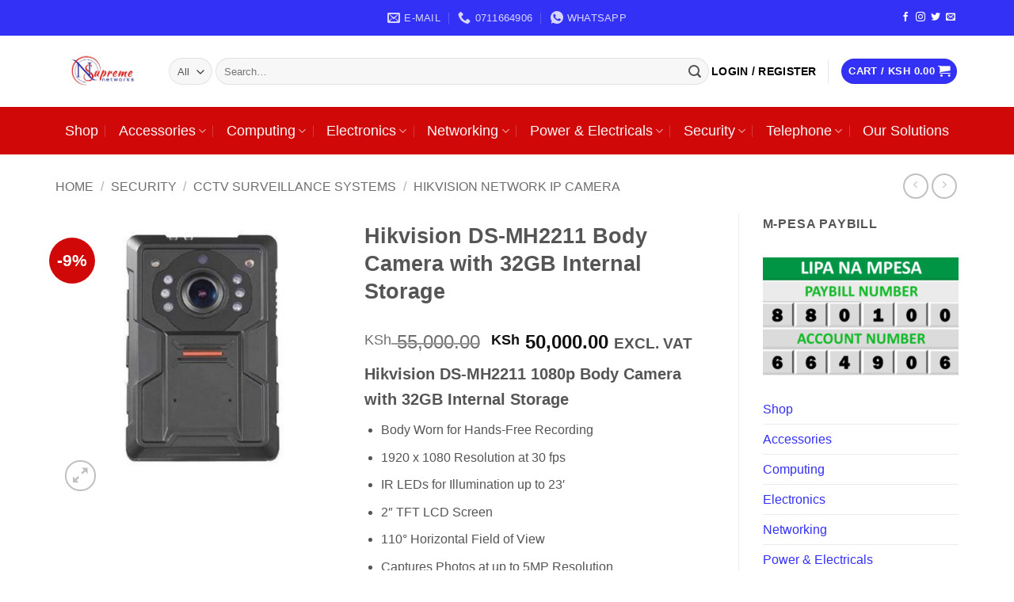

--- FILE ---
content_type: text/html; charset=UTF-8
request_url: https://supremenetworks.co.ke/product/hikvision-ds-mh2211-1080p-body-camera-with-32gb-internal-storage/
body_size: 32299
content:
<!DOCTYPE html><html lang="en-US" class="loading-site no-js"><head><script>(function(w,i,g){w[g]=w[g]||[];if(typeof w[g].push=='function')w[g].push(i)})
(window,'AW-11253958943','google_tags_first_party');</script><script async src="/qy8q/"></script>
			<script>
				window.dataLayer = window.dataLayer || [];
				function gtag(){dataLayer.push(arguments);}
				gtag('js', new Date());
				gtag('set', 'developer_id.dYzg1YT', true);
				gtag('config', 'AW-11253958943');
			</script>
			<script data-no-optimize="1" type="42bf002e2866bd64caab147d-text/javascript">var litespeed_docref=sessionStorage.getItem("litespeed_docref");litespeed_docref&&(Object.defineProperty(document,"referrer",{get:function(){return litespeed_docref}}),sessionStorage.removeItem("litespeed_docref"));</script> <meta charset="UTF-8" /><link rel="profile" href="https://gmpg.org/xfn/11" /><link rel="pingback" href="https://supremenetworks.co.ke/xmlrpc.php" /><meta name='robots' content='index, follow, max-image-preview:large, max-snippet:-1, max-video-preview:-1' /><meta name="viewport" content="width=device-width, initial-scale=1" /><meta name="google-site-verification" content="eYZcrStJa2MOSt9z3KbehVeIsfKDjpKf7Equj7o2ZPY" /><title>Supreme Networks Hikvision DS-MH2211 Body Camera with 32GB Internal Storage -</title><meta name="description" content="Hikvision DS-MH2211 Body Camera with 32GB Internal Storage Supreme Networks Hikvision DS-MH2211 Body Camera with 32GB Internal Storage Supreme Networks" /><link rel="canonical" href="https://supremenetworks.co.ke/product/hikvision-ds-mh2211-1080p-body-camera-with-32gb-internal-storage/" /><meta property="og:locale" content="en_US" /><meta property="og:type" content="product" /><meta property="og:title" content="Hikvision DS-MH2211 Body Camera with 32GB Internal Storage" /><meta property="og:description" content="Hikvision DS-MH2211 Body Camera with 32GB Internal Storage Supreme Networks Hikvision DS-MH2211 Body Camera with 32GB Internal Storage Supreme Networks" /><meta property="og:url" content="https://supremenetworks.co.ke/product/hikvision-ds-mh2211-1080p-body-camera-with-32gb-internal-storage/" /><meta property="og:site_name" content="Supreme Networks" /><meta property="article:modified_time" content="2023-08-10T11:58:25+00:00" /><meta property="og:image" content="https://supremenetworks.co.ke/wp-content/uploads/2023/05/Hikvision-DS-MH2211-1080p-Body-Camera-with-32GB-Internal-Storage.jpg" /><meta property="og:image:width" content="880" /><meta property="og:image:height" content="880" /><meta property="og:image:type" content="image/jpeg" /><meta name="twitter:card" content="summary_large_image" /><meta name="twitter:label1" content="Price" /><meta name="twitter:data1" content="KSh&nbsp;50,000.00 EXCL. VAT" /><meta name="twitter:label2" content="Availability" /><meta name="twitter:data2" content="In stock" /> <script type="application/ld+json" class="yoast-schema-graph">{"@context":"https://schema.org","@graph":[{"@type":["WebPage","ItemPage"],"@id":"https://supremenetworks.co.ke/product/hikvision-ds-mh2211-1080p-body-camera-with-32gb-internal-storage/","url":"https://supremenetworks.co.ke/product/hikvision-ds-mh2211-1080p-body-camera-with-32gb-internal-storage/","name":"Supreme Networks Hikvision DS-MH2211 Body Camera with 32GB Internal Storage -","isPartOf":{"@id":"https://supremenetworks.co.ke/#website"},"primaryImageOfPage":{"@id":"https://supremenetworks.co.ke/product/hikvision-ds-mh2211-1080p-body-camera-with-32gb-internal-storage/#primaryimage"},"image":{"@id":"https://supremenetworks.co.ke/product/hikvision-ds-mh2211-1080p-body-camera-with-32gb-internal-storage/#primaryimage"},"thumbnailUrl":"https://supremenetworks.co.ke/wp-content/uploads/2023/05/Hikvision-DS-MH2211-1080p-Body-Camera-with-32GB-Internal-Storage.jpg","description":"Hikvision DS-MH2211 Body Camera with 32GB Internal Storage Supreme Networks Hikvision DS-MH2211 Body Camera with 32GB Internal Storage Supreme Networks","breadcrumb":{"@id":"https://supremenetworks.co.ke/product/hikvision-ds-mh2211-1080p-body-camera-with-32gb-internal-storage/#breadcrumb"},"inLanguage":"en-US","potentialAction":{"@type":"BuyAction","target":"https://supremenetworks.co.ke/product/hikvision-ds-mh2211-1080p-body-camera-with-32gb-internal-storage/"}},{"@type":"ImageObject","inLanguage":"en-US","@id":"https://supremenetworks.co.ke/product/hikvision-ds-mh2211-1080p-body-camera-with-32gb-internal-storage/#primaryimage","url":"https://supremenetworks.co.ke/wp-content/uploads/2023/05/Hikvision-DS-MH2211-1080p-Body-Camera-with-32GB-Internal-Storage.jpg","contentUrl":"https://supremenetworks.co.ke/wp-content/uploads/2023/05/Hikvision-DS-MH2211-1080p-Body-Camera-with-32GB-Internal-Storage.jpg","width":880,"height":880,"caption":"Hikvision-DS-MH2211-1080p-Body-Camera-with-32GB-Internal-Storage"},{"@type":"BreadcrumbList","@id":"https://supremenetworks.co.ke/product/hikvision-ds-mh2211-1080p-body-camera-with-32gb-internal-storage/#breadcrumb","itemListElement":[{"@type":"ListItem","position":1,"name":"Home","item":"https://supremenetworks.co.ke/"},{"@type":"ListItem","position":2,"name":"Shop","item":"https://supremenetworks.co.ke/shop/"},{"@type":"ListItem","position":3,"name":"Hikvision DS-MH2211 Body Camera with 32GB Internal Storage"}]},{"@type":"WebSite","@id":"https://supremenetworks.co.ke/#website","url":"https://supremenetworks.co.ke/","name":"Supreme Networks","description":"Built Around Your Needs, Backed by Technology.","publisher":{"@id":"https://supremenetworks.co.ke/#organization"},"potentialAction":[{"@type":"SearchAction","target":{"@type":"EntryPoint","urlTemplate":"https://supremenetworks.co.ke/?s={search_term_string}"},"query-input":{"@type":"PropertyValueSpecification","valueRequired":true,"valueName":"search_term_string"}}],"inLanguage":"en-US"},{"@type":"Organization","@id":"https://supremenetworks.co.ke/#organization","name":"Supreme Networks","url":"https://supremenetworks.co.ke/","logo":{"@type":"ImageObject","inLanguage":"en-US","@id":"https://supremenetworks.co.ke/#/schema/logo/image/","url":"https://supremenetworks.co.ke/wp-content/uploads/2023/03/WhatsApp-Image-2023-03-16-at-05.36.19.jpeg","contentUrl":"https://supremenetworks.co.ke/wp-content/uploads/2023/03/WhatsApp-Image-2023-03-16-at-05.36.19.jpeg","width":720,"height":488,"caption":"Supreme Networks"},"image":{"@id":"https://supremenetworks.co.ke/#/schema/logo/image/"}}]}</script> <meta property="product:price:amount" content="50000.00" /><meta property="product:price:currency" content="KES" /><meta property="og:availability" content="instock" /><meta property="product:availability" content="instock" /><meta property="product:condition" content="new" /><link rel='dns-prefetch' href='//stats.wp.com' /><link rel='preconnect' href='//c0.wp.com' /><link rel='prefetch' href='https://supremenetworks.co.ke/wp-content/themes/flatsome/assets/js/flatsome.js?ver=e2eddd6c228105dac048' /><link rel='prefetch' href='https://supremenetworks.co.ke/wp-content/themes/flatsome/assets/js/chunk.slider.js?ver=3.20.4' /><link rel='prefetch' href='https://supremenetworks.co.ke/wp-content/themes/flatsome/assets/js/chunk.popups.js?ver=3.20.4' /><link rel='prefetch' href='https://supremenetworks.co.ke/wp-content/themes/flatsome/assets/js/chunk.tooltips.js?ver=3.20.4' /><link rel='prefetch' href='https://supremenetworks.co.ke/wp-content/themes/flatsome/assets/js/woocommerce.js?ver=1c9be63d628ff7c3ff4c' /><link data-optimized="2" rel="stylesheet" href="https://supremenetworks.co.ke/wp-content/litespeed/css/3ec9aeec8274def52cd43183e8d50712.css?ver=6921d" /> <script type="litespeed/javascript" data-src="https://c0.wp.com/c/6.9/wp-includes/js/jquery/jquery.min.js" id="jquery-core-js"></script> <script type="42bf002e2866bd64caab147d-text/javascript" src="https://stats.wp.com/s-202605.js" id="woocommerce-analytics-js" defer="defer" data-wp-strategy="defer"></script> <meta name="google-site-verification" content="eYZcrStJa2MOSt9z3KbehVeIsfKDjpKf7Equj7o2ZPY" />
<noscript><style>.woocommerce-product-gallery{ opacity: 1 !important; }</style></noscript><link rel="icon" href="https://supremenetworks.co.ke/wp-content/uploads/2023/12/cropped-supreme-official-logo-scaled-1-32x32.jpg" sizes="32x32" /><link rel="icon" href="https://supremenetworks.co.ke/wp-content/uploads/2023/12/cropped-supreme-official-logo-scaled-1-192x192.jpg" sizes="192x192" /><link rel="apple-touch-icon" href="https://supremenetworks.co.ke/wp-content/uploads/2023/12/cropped-supreme-official-logo-scaled-1-180x180.jpg" /><meta name="msapplication-TileImage" content="https://supremenetworks.co.ke/wp-content/uploads/2023/12/cropped-supreme-official-logo-scaled-1-270x270.jpg" /> <script type="litespeed/javascript" data-src="https://www.googletagmanager.com/gtag/js?id=AW-11253958943"></script> <script type="litespeed/javascript">window.dataLayer=window.dataLayer||[];function gtag(){dataLayer.push(arguments)}
gtag('consent','default',{analytics_storage:'denied',ad_storage:'denied',ad_user_data:'denied',ad_personalization:'denied',region:['AT','BE','BG','HR','CY','CZ','DK','EE','FI','FR','DE','GR','HU','IS','IE','IT','LV','LI','LT','LU','MT','NL','NO','PL','PT','RO','SK','SI','ES','SE','GB','CH'],wait_for_update:500,});gtag('js',new Date());gtag('set','developer_id.dOGY3NW',!0);gtag("config","AW-11253958943",{"groups":"GLA","send_page_view":!1})</script> </head><body class="wp-singular product-template-default single single-product postid-2979 wp-theme-flatsome wp-child-theme-flatsome-child theme-flatsome woocommerce woocommerce-page woocommerce-no-js boxed lightbox nav-dropdown-has-arrow nav-dropdown-has-shadow nav-dropdown-has-border"> <script type="litespeed/javascript">gtag("event","page_view",{send_to:"GLA"})</script> <a class="skip-link screen-reader-text" href="#main">Skip to content</a><div id="wrapper"><header id="header" class="header has-sticky sticky-jump"><div class="header-wrapper"><div id="top-bar" class="header-top nav-dark flex-has-center"><div class="flex-row container"><div class="flex-col hide-for-medium flex-left"><ul class="nav nav-left medium-nav-center nav-small  nav-"><li class="html custom html_topbar_left"><meta name="p:domain_verify" content="1dcc583de3cf02a09d6bffd7acf09652"/></li></ul></div><div class="flex-col hide-for-medium flex-center"><ul class="nav nav-center nav-small  nav-"><li class="header-contact-wrapper"><ul id="header-contact" class="nav medium-nav-center nav-divided nav-uppercase header-contact"><li>
<a href="/cdn-cgi/l/email-protection#6d1e0c01081e2d1e181d1f0800080308191a021f061e430e02430608" class="tooltip" title="sales@supremenetworks.co.ke">
<i class="icon-envelop" aria-hidden="true" style="font-size:16px;"></i>			       <span>
e-mail			       </span>
</a></li><li>
<a href="tel:0711664906" class="tooltip" title="0711664906">
<i class="icon-phone" aria-hidden="true" style="font-size:16px;"></i>			      <span>0711664906</span>
</a></li><li>
<a href="https://wa.me/+254711664906" class="tooltip" title="+254711664906" target="_blank" rel="noopener">
<i class="icon-whatsapp" aria-hidden="true" style="font-size:16px;"></i>						<span>
WhatsApp						</span>
</a></li></ul></li></ul></div><div class="flex-col hide-for-medium flex-right"><ul class="nav top-bar-nav nav-right nav-small  nav-"><li class="html header-social-icons ml-0"><div class="social-icons follow-icons" ><a href="http://url" target="_blank" data-label="Facebook" class="icon plain tooltip facebook" title="Follow on Facebook" aria-label="Follow on Facebook" rel="noopener nofollow"><i class="icon-facebook" aria-hidden="true"></i></a><a href="http://url" target="_blank" data-label="Instagram" class="icon plain tooltip instagram" title="Follow on Instagram" aria-label="Follow on Instagram" rel="noopener nofollow"><i class="icon-instagram" aria-hidden="true"></i></a><a href="http://url" data-label="Twitter" target="_blank" class="icon plain tooltip twitter" title="Follow on Twitter" aria-label="Follow on Twitter" rel="noopener nofollow"><i class="icon-twitter" aria-hidden="true"></i></a><a href="/cdn-cgi/l/email-protection#9ae3f5efe8dafff7fbf3f6" data-label="E-mail" target="_blank" class="icon plain tooltip email" title="Send us an email" aria-label="Send us an email" rel="nofollow noopener"><i class="icon-envelop" aria-hidden="true"></i></a></div></li></ul></div><div class="flex-col show-for-medium flex-grow"><ul class="nav nav-center nav-small mobile-nav  nav-"><li class="html custom html_topbar_left"><meta name="p:domain_verify" content="1dcc583de3cf02a09d6bffd7acf09652"/></li><li class="header-contact-wrapper"><ul id="header-contact" class="nav medium-nav-center nav-divided nav-uppercase header-contact"><li>
<a href="/cdn-cgi/l/email-protection#c6b5a7aaa3b586b5b3b6b4a3aba3a8a3b2b1a9b4adb5e8a5a9e8ada3" class="tooltip" title="sales@supremenetworks.co.ke">
<i class="icon-envelop" aria-hidden="true" style="font-size:16px;"></i>			       <span>
e-mail			       </span>
</a></li><li>
<a href="tel:0711664906" class="tooltip" title="0711664906">
<i class="icon-phone" aria-hidden="true" style="font-size:16px;"></i>			      <span>0711664906</span>
</a></li><li>
<a href="https://wa.me/+254711664906" class="tooltip" title="+254711664906" target="_blank" rel="noopener">
<i class="icon-whatsapp" aria-hidden="true" style="font-size:16px;"></i>						<span>
WhatsApp						</span>
</a></li></ul></li></ul></div></div></div><div id="masthead" class="header-main hide-for-sticky"><div class="header-inner flex-row container logo-left medium-logo-center" role="navigation"><div id="logo" class="flex-col logo"><a href="https://supremenetworks.co.ke/" title="Supreme Networks - Built Around Your Needs, Backed by Technology." rel="home">
<img data-lazyloaded="1" src="[data-uri]" width="250" height="173" data-src="https://supremenetworks.co.ke/wp-content/uploads/2025/03/supreme-LOGO-RESIZED.jpg" class="header_logo header-logo" alt="Supreme Networks"/><img data-lazyloaded="1" src="[data-uri]" width="250" height="173" data-src="https://supremenetworks.co.ke/wp-content/uploads/2025/03/supreme-LOGO-RESIZED.jpg" class="header-logo-dark" alt="Supreme Networks"/></a></div><div class="flex-col show-for-medium flex-left"><ul class="mobile-nav nav nav-left "><li class="nav-icon has-icon"><div class="header-button">		<a href="#" class="icon primary button circle is-small" data-open="#main-menu" data-pos="left" data-bg="main-menu-overlay" role="button" aria-label="Menu" aria-controls="main-menu" aria-expanded="false" aria-haspopup="dialog" data-flatsome-role-button>
<i class="icon-menu" aria-hidden="true"></i>					</a></div></li></ul></div><div class="flex-col hide-for-medium flex-left
flex-grow"><ul class="header-nav header-nav-main nav nav-left  nav-size-medium nav-uppercase" ><li class="header-search-form search-form html relative has-icon"><div class="header-search-form-wrapper"><div class="searchform-wrapper ux-search-box relative form-flat is-normal"><form role="search" method="get" class="searchform" action="https://supremenetworks.co.ke/"><div class="flex-row relative"><div class="flex-col search-form-categories">
<select class="search_categories resize-select mb-0" name="product_cat"><option value="" selected='selected'>All</option><option value="accessories-in-nairobi-kenya">Accessories</option><option value="computers-in-nairobi-kenya">Computing</option><option value="electronics-in-nairobi-kenya">Electronics</option><option value="networking-equipment-in-nairobi-kenya">Networking</option><option value="power-electricals-equipment-in-nairobi-kenya">Power &amp; Electricals</option><option value="security-systems-in-nairobi-kenya">Security</option><option value="office-telephone-in-nairobi-kenya">Telephone</option><option value="uncategorized">Uncategorized</option></select></div><div class="flex-col flex-grow">
<label class="screen-reader-text" for="woocommerce-product-search-field-0">Search for:</label>
<input type="search" id="woocommerce-product-search-field-0" class="search-field mb-0" placeholder="Search&hellip;" value="" name="s" />
<input type="hidden" name="post_type" value="product" /></div><div class="flex-col">
<button type="submit" value="Search" class="ux-search-submit submit-button secondary button  icon mb-0" aria-label="Submit">
<i class="icon-search" aria-hidden="true"></i>			</button></div></div><div class="live-search-results text-left z-top"></div></form></div></div></li></ul></div><div class="flex-col hide-for-medium flex-right"><ul class="header-nav header-nav-main nav nav-right  nav-size-medium nav-uppercase"><li class="account-item has-icon"><a href="https://supremenetworks.co.ke/my-account/" class="nav-top-link nav-top-not-logged-in is-small" title="Login" role="button" data-open="#login-form-popup" aria-controls="login-form-popup" aria-expanded="false" aria-haspopup="dialog" data-flatsome-role-button>
<span>
Login / Register			</span>
</a></li><li class="header-divider"></li><li class="cart-item has-icon has-dropdown"><div class="header-button">
<a href="https://supremenetworks.co.ke/cart/" class="header-cart-link nav-top-link icon primary button circle is-small" title="Cart" aria-label="View cart" aria-expanded="false" aria-haspopup="true" role="button" data-flatsome-role-button><span class="header-cart-title">
Cart   /      <span class="cart-price"><span class="woocommerce-Price-amount amount"><bdi><span class="woocommerce-Price-currencySymbol">KSh</span>&nbsp;0.00</bdi></span></span>
</span><i class="icon-shopping-cart" aria-hidden="true" data-icon-label="0"></i>  </a></div><ul class="nav-dropdown nav-dropdown-simple"><li class="html widget_shopping_cart"><div class="widget_shopping_cart_content"><div class="ux-mini-cart-empty flex flex-row-col text-center pt pb"><div class="ux-mini-cart-empty-icon">
<svg aria-hidden="true" xmlns="http://www.w3.org/2000/svg" viewBox="0 0 17 19" style="opacity:.1;height:80px;">
<path d="M8.5 0C6.7 0 5.3 1.2 5.3 2.7v2H2.1c-.3 0-.6.3-.7.7L0 18.2c0 .4.2.8.6.8h15.7c.4 0 .7-.3.7-.7v-.1L15.6 5.4c0-.3-.3-.6-.7-.6h-3.2v-2c0-1.6-1.4-2.8-3.2-2.8zM6.7 2.7c0-.8.8-1.4 1.8-1.4s1.8.6 1.8 1.4v2H6.7v-2zm7.5 3.4 1.3 11.5h-14L2.8 6.1h2.5v1.4c0 .4.3.7.7.7.4 0 .7-.3.7-.7V6.1h3.5v1.4c0 .4.3.7.7.7s.7-.3.7-.7V6.1h2.6z" fill-rule="evenodd" clip-rule="evenodd" fill="currentColor"></path>
</svg></div><p class="woocommerce-mini-cart__empty-message empty">No products in the cart.</p><p class="return-to-shop">
<a class="button primary wc-backward" href="https://supremenetworks.co.ke/shop/">
Return to shop				</a></p></div></div></li></ul></li></ul></div><div class="flex-col show-for-medium flex-right"><ul class="mobile-nav nav nav-right "><li class="cart-item has-icon"><div class="header-button">
<a href="https://supremenetworks.co.ke/cart/" class="header-cart-link nav-top-link icon primary button circle is-small off-canvas-toggle" title="Cart" aria-label="View cart" aria-expanded="false" aria-haspopup="dialog" role="button" data-open="#cart-popup" data-class="off-canvas-cart" data-pos="right" aria-controls="cart-popup" data-flatsome-role-button><i class="icon-shopping-cart" aria-hidden="true" data-icon-label="0"></i>  </a></div><div id="cart-popup" class="mfp-hide"><div class="cart-popup-inner inner-padding cart-popup-inner--sticky"><div class="cart-popup-title text-center">
<span class="heading-font uppercase">Cart</span><div class="is-divider"></div></div><div class="widget_shopping_cart"><div class="widget_shopping_cart_content"><div class="ux-mini-cart-empty flex flex-row-col text-center pt pb"><div class="ux-mini-cart-empty-icon">
<svg aria-hidden="true" xmlns="http://www.w3.org/2000/svg" viewBox="0 0 17 19" style="opacity:.1;height:80px;">
<path d="M8.5 0C6.7 0 5.3 1.2 5.3 2.7v2H2.1c-.3 0-.6.3-.7.7L0 18.2c0 .4.2.8.6.8h15.7c.4 0 .7-.3.7-.7v-.1L15.6 5.4c0-.3-.3-.6-.7-.6h-3.2v-2c0-1.6-1.4-2.8-3.2-2.8zM6.7 2.7c0-.8.8-1.4 1.8-1.4s1.8.6 1.8 1.4v2H6.7v-2zm7.5 3.4 1.3 11.5h-14L2.8 6.1h2.5v1.4c0 .4.3.7.7.7.4 0 .7-.3.7-.7V6.1h3.5v1.4c0 .4.3.7.7.7s.7-.3.7-.7V6.1h2.6z" fill-rule="evenodd" clip-rule="evenodd" fill="currentColor"></path>
</svg></div><p class="woocommerce-mini-cart__empty-message empty">No products in the cart.</p><p class="return-to-shop">
<a class="button primary wc-backward" href="https://supremenetworks.co.ke/shop/">
Return to shop				</a></p></div></div></div></div></div></li></ul></div></div></div><div id="wide-nav" class="header-bottom wide-nav nav-dark flex-has-center hide-for-medium"><div class="flex-row container"><div class="flex-col hide-for-medium flex-center"><ul class="nav header-nav header-bottom-nav nav-center  nav-divided nav-size-xlarge nav-spacing-xlarge nav-prompts-overlay"><li id="menu-item-1274" class="menu-item menu-item-type-post_type menu-item-object-page current_page_parent menu-item-1274 menu-item-design-default"><a href="https://supremenetworks.co.ke/shop/" class="nav-top-link">Shop</a></li><li id="menu-item-1087" class="menu-item menu-item-type-taxonomy menu-item-object-product_cat menu-item-has-children menu-item-1087 menu-item-design-default has-dropdown"><a href="https://supremenetworks.co.ke/product-category/accessories-in-nairobi-kenya/" class="nav-top-link" aria-expanded="false" aria-haspopup="menu">Accessories<i class="icon-angle-down" aria-hidden="true"></i></a><ul class="sub-menu nav-dropdown nav-dropdown-simple"><li id="menu-item-1088" class="menu-item menu-item-type-taxonomy menu-item-object-product_cat menu-item-has-children menu-item-1088 nav-dropdown-col"><a href="https://supremenetworks.co.ke/product-category/accessories-in-nairobi-kenya/computing-accessories-in-nairobi-kenya/">Computing Accessories</a><ul class="sub-menu nav-column nav-dropdown-simple"><li id="menu-item-1155" class="menu-item menu-item-type-taxonomy menu-item-object-product_cat menu-item-1155"><a href="https://supremenetworks.co.ke/product-category/accessories-in-nairobi-kenya/keyboards-and-mice-in-nairobi-kenya/">Keyboards and Mice</a></li><li id="menu-item-1156" class="menu-item menu-item-type-taxonomy menu-item-object-product_cat menu-item-1156"><a href="https://supremenetworks.co.ke/product-category/accessories-in-nairobi-kenya/laptop-batteries-in-nairobi-kenya/">Laptop Batteries</a></li><li id="menu-item-1157" class="menu-item menu-item-type-taxonomy menu-item-object-product_cat menu-item-1157"><a href="https://supremenetworks.co.ke/product-category/accessories-in-nairobi-kenya/laptop-chargers-in-nairobi-kenya/">Laptop Chargers</a></li></ul></li><li id="menu-item-8479" class="menu-item menu-item-type-taxonomy menu-item-object-product_cat menu-item-8479"><a href="https://supremenetworks.co.ke/product-category/accessories-in-nairobi-kenya/logitech-products/">Logitech Products</a></li><li id="menu-item-8480" class="menu-item menu-item-type-taxonomy menu-item-object-product_cat menu-item-8480"><a href="https://supremenetworks.co.ke/product-category/accessories-in-nairobi-kenya/ugreen-products/">UGREEN PRODUCTS</a></li><li id="menu-item-1197" class="menu-item menu-item-type-taxonomy menu-item-object-product_cat menu-item-1197"><a href="https://supremenetworks.co.ke/product-category/accessories-in-nairobi-kenya/vention-products-dealers-nairobi-kenya/">Vention Products</a></li><li id="menu-item-1160" class="menu-item menu-item-type-taxonomy menu-item-object-product_cat menu-item-has-children menu-item-1160 nav-dropdown-col"><a href="https://supremenetworks.co.ke/product-category/accessories-in-nairobi-kenya/printing-accessories/">Printing Accessories</a><ul class="sub-menu nav-column nav-dropdown-simple"><li id="menu-item-8482" class="menu-item menu-item-type-taxonomy menu-item-object-product_cat menu-item-8482"><a href="https://supremenetworks.co.ke/product-category/accessories-in-nairobi-kenya/printing-accessories/brother-ink-toner-cartridge/">Brother Ink Toner &amp; Cartridge</a></li><li id="menu-item-1115" class="menu-item menu-item-type-taxonomy menu-item-object-product_cat menu-item-1115"><a href="https://supremenetworks.co.ke/product-category/accessories-in-nairobi-kenya/printing-accessories/canon-cartridges-ink-toners/">Canon Cartridges Ink &amp; Toners</a></li><li id="menu-item-1117" class="menu-item menu-item-type-taxonomy menu-item-object-product_cat menu-item-1117"><a href="https://supremenetworks.co.ke/product-category/accessories-in-nairobi-kenya/printing-accessories/epson-inks/">Epson Inks</a></li><li id="menu-item-1118" class="menu-item menu-item-type-taxonomy menu-item-object-product_cat menu-item-1118"><a href="https://supremenetworks.co.ke/product-category/accessories-in-nairobi-kenya/printing-accessories/epson-ribbons/">Epson Ribbons</a></li><li id="menu-item-1119" class="menu-item menu-item-type-taxonomy menu-item-object-product_cat menu-item-1119"><a href="https://supremenetworks.co.ke/product-category/accessories-in-nairobi-kenya/printing-accessories/hp-cartridge/">Hp Cartridge</a></li><li id="menu-item-1150" class="menu-item menu-item-type-taxonomy menu-item-object-product_cat menu-item-1150"><a href="https://supremenetworks.co.ke/product-category/accessories-in-nairobi-kenya/printing-accessories/hp-toners/">HP Toners</a></li></ul></li><li id="menu-item-1196" class="menu-item menu-item-type-taxonomy menu-item-object-product_cat menu-item-has-children menu-item-1196 nav-dropdown-col"><a href="https://supremenetworks.co.ke/product-category/accessories-in-nairobi-kenya/storage-products-in-nairobi-kenya/">Storage</a><ul class="sub-menu nav-column nav-dropdown-simple"><li id="menu-item-1135" class="menu-item menu-item-type-taxonomy menu-item-object-product_cat menu-item-1135"><a href="https://supremenetworks.co.ke/product-category/accessories-in-nairobi-kenya/storage-products-in-nairobi-kenya/external-hard-drives/">External Hard Drives</a></li><li id="menu-item-8483" class="menu-item menu-item-type-taxonomy menu-item-object-product_cat menu-item-8483"><a href="https://supremenetworks.co.ke/product-category/accessories-in-nairobi-kenya/storage-products-in-nairobi-kenya/external-solid-state-drives-ssd/">External Solid State Drives (SSD)</a></li><li id="menu-item-1136" class="menu-item menu-item-type-taxonomy menu-item-object-product_cat menu-item-1136"><a href="https://supremenetworks.co.ke/product-category/accessories-in-nairobi-kenya/storage-products-in-nairobi-kenya/flash-drives/">Flash Drives</a></li><li id="menu-item-1151" class="menu-item menu-item-type-taxonomy menu-item-object-product_cat menu-item-1151"><a href="https://supremenetworks.co.ke/product-category/accessories-in-nairobi-kenya/storage-products-in-nairobi-kenya/internal-hard-drives/">Internal Hard Drives</a></li><li id="menu-item-8484" class="menu-item menu-item-type-taxonomy menu-item-object-product_cat menu-item-8484"><a href="https://supremenetworks.co.ke/product-category/accessories-in-nairobi-kenya/storage-products-in-nairobi-kenya/internal-solid-state-drives/">Internal Solid State Drives (SSD)</a></li><li id="menu-item-1152" class="menu-item menu-item-type-taxonomy menu-item-object-product_cat menu-item-1152"><a href="https://supremenetworks.co.ke/product-category/accessories-in-nairobi-kenya/storage-products-in-nairobi-kenya/micro-sd-nairobi-kenya/">Micro SD</a></li><li id="menu-item-1153" class="menu-item menu-item-type-taxonomy menu-item-object-product_cat menu-item-1153"><a href="https://supremenetworks.co.ke/product-category/accessories-in-nairobi-kenya/storage-products-in-nairobi-kenya/random-access-memory-in-nairobi-kenya/">Random Access Memory</a></li><li id="menu-item-1154" class="menu-item menu-item-type-taxonomy menu-item-object-product_cat menu-item-1154"><a href="https://supremenetworks.co.ke/product-category/accessories-in-nairobi-kenya/storage-products-in-nairobi-kenya/sd-card-for-camera-in-nairobi-kenya/">SD Card for Camera</a></li><li id="menu-item-8485" class="menu-item menu-item-type-taxonomy menu-item-object-product_cat menu-item-8485"><a href="https://supremenetworks.co.ke/product-category/accessories-in-nairobi-kenya/storage-products-in-nairobi-kenya/surveillance-hard-drive/">Surveillance Hard Drive</a></li></ul></li></ul></li><li id="menu-item-1089" class="menu-item menu-item-type-taxonomy menu-item-object-product_cat menu-item-has-children menu-item-1089 menu-item-design-default has-dropdown"><a href="https://supremenetworks.co.ke/product-category/computers-in-nairobi-kenya/" class="nav-top-link" aria-expanded="false" aria-haspopup="menu">Computing<i class="icon-angle-down" aria-hidden="true"></i></a><ul class="sub-menu nav-dropdown nav-dropdown-simple"><li id="menu-item-1090" class="menu-item menu-item-type-taxonomy menu-item-object-product_cat menu-item-has-children menu-item-1090 nav-dropdown-col"><a href="https://supremenetworks.co.ke/product-category/computers-in-nairobi-kenya/computer-monitors-nairobi-kenya/">Computer Monitors</a><ul class="sub-menu nav-column nav-dropdown-simple"><li id="menu-item-1091" class="menu-item menu-item-type-taxonomy menu-item-object-product_cat menu-item-1091"><a href="https://supremenetworks.co.ke/product-category/computers-in-nairobi-kenya/computer-monitors-nairobi-kenya/dell-monitors/">Dell Monitors</a></li><li id="menu-item-1092" class="menu-item menu-item-type-taxonomy menu-item-object-product_cat menu-item-1092"><a href="https://supremenetworks.co.ke/product-category/computers-in-nairobi-kenya/computer-monitors-nairobi-kenya/hp-monitors-in-nairobi-kenya/">HP monitors</a></li><li id="menu-item-1167" class="menu-item menu-item-type-taxonomy menu-item-object-product_cat menu-item-1167"><a href="https://supremenetworks.co.ke/product-category/computers-in-nairobi-kenya/computer-monitors-nairobi-kenya/lenovo-monitors/">Lenovo Monitors</a></li></ul></li><li id="menu-item-1093" class="menu-item menu-item-type-taxonomy menu-item-object-product_cat menu-item-has-children menu-item-1093 nav-dropdown-col"><a href="https://supremenetworks.co.ke/product-category/computers-in-nairobi-kenya/desktop-computers/">Desktop Computers</a><ul class="sub-menu nav-column nav-dropdown-simple"><li id="menu-item-8486" class="menu-item menu-item-type-taxonomy menu-item-object-product_cat menu-item-8486"><a href="https://supremenetworks.co.ke/product-category/computers-in-nairobi-kenya/desktop-computers/dell-desktops/">Dell Desktops</a></li><li id="menu-item-8487" class="menu-item menu-item-type-taxonomy menu-item-object-product_cat menu-item-8487"><a href="https://supremenetworks.co.ke/product-category/computers-in-nairobi-kenya/desktop-computers/hp-desktop-in-nairobi-kenya/">HP Desktop</a></li><li id="menu-item-8488" class="menu-item menu-item-type-taxonomy menu-item-object-product_cat menu-item-8488"><a href="https://supremenetworks.co.ke/product-category/computers-in-nairobi-kenya/desktop-computers/lenovo-desktops-in-nairobi-kenya/">Lenovo Desktops</a></li></ul></li><li id="menu-item-1161" class="menu-item menu-item-type-taxonomy menu-item-object-product_cat menu-item-has-children menu-item-1161 nav-dropdown-col"><a href="https://supremenetworks.co.ke/product-category/computers-in-nairobi-kenya/laptops-in-nairobi-kenya/">Laptops</a><ul class="sub-menu nav-column nav-dropdown-simple"><li id="menu-item-8489" class="menu-item menu-item-type-taxonomy menu-item-object-product_cat menu-item-8489"><a href="https://supremenetworks.co.ke/product-category/computers-in-nairobi-kenya/laptops-in-nairobi-kenya/asus-laptops/">Asus Laptops</a></li><li id="menu-item-1131" class="menu-item menu-item-type-taxonomy menu-item-object-product_cat menu-item-1131"><a href="https://supremenetworks.co.ke/product-category/computers-in-nairobi-kenya/laptops-in-nairobi-kenya/dell-laptops/">Dell Laptops</a></li><li id="menu-item-1132" class="menu-item menu-item-type-taxonomy menu-item-object-product_cat menu-item-1132"><a href="https://supremenetworks.co.ke/product-category/computers-in-nairobi-kenya/laptops-in-nairobi-kenya/hp-laptops/">Hp Laptops</a></li><li id="menu-item-1166" class="menu-item menu-item-type-taxonomy menu-item-object-product_cat menu-item-1166"><a href="https://supremenetworks.co.ke/product-category/computers-in-nairobi-kenya/laptops-in-nairobi-kenya/lenovo-laptops/">Lenovo Laptops</a></li></ul></li><li id="menu-item-1163" class="menu-item menu-item-type-taxonomy menu-item-object-product_cat menu-item-has-children menu-item-1163 nav-dropdown-col"><a href="https://supremenetworks.co.ke/product-category/computers-in-nairobi-kenya/printers/">Printers</a><ul class="sub-menu nav-column nav-dropdown-simple"><li id="menu-item-1107" class="menu-item menu-item-type-taxonomy menu-item-object-product_cat menu-item-1107"><a href="https://supremenetworks.co.ke/product-category/computers-in-nairobi-kenya/point-of-sale/barcode-printer-in-nairobi-kenya/">Barcode Printer</a></li><li id="menu-item-8834" class="menu-item menu-item-type-taxonomy menu-item-object-product_cat menu-item-8834"><a href="https://supremenetworks.co.ke/product-category/computers-in-nairobi-kenya/printers/brother-printers/">Brother Printers</a></li><li id="menu-item-1120" class="menu-item menu-item-type-taxonomy menu-item-object-product_cat menu-item-1120"><a href="https://supremenetworks.co.ke/product-category/computers-in-nairobi-kenya/printers/canon-printers/">Canon Printers</a></li><li id="menu-item-1121" class="menu-item menu-item-type-taxonomy menu-item-object-product_cat menu-item-1121"><a href="https://supremenetworks.co.ke/product-category/computers-in-nairobi-kenya/printers/epson-printers/">Epson Printers</a></li><li id="menu-item-1147" class="menu-item menu-item-type-taxonomy menu-item-object-product_cat menu-item-1147"><a href="https://supremenetworks.co.ke/product-category/computers-in-nairobi-kenya/printers/hp-printers/">Hp Printers</a></li><li id="menu-item-1148" class="menu-item menu-item-type-taxonomy menu-item-object-product_cat menu-item-1148"><a href="https://supremenetworks.co.ke/product-category/computers-in-nairobi-kenya/printers/kyocera-printers/">Kyocera Printers</a></li><li id="menu-item-8724" class="menu-item menu-item-type-taxonomy menu-item-object-product_cat menu-item-8724"><a href="https://supremenetworks.co.ke/product-category/computers-in-nairobi-kenya/printers/toshiba-printers/">Toshiba Printers</a></li></ul></li><li id="menu-item-1162" class="menu-item menu-item-type-taxonomy menu-item-object-product_cat menu-item-has-children menu-item-1162 nav-dropdown-col"><a href="https://supremenetworks.co.ke/product-category/computers-in-nairobi-kenya/point-of-sale/">Point of sale</a><ul class="sub-menu nav-column nav-dropdown-simple"><li id="menu-item-1108" class="menu-item menu-item-type-taxonomy menu-item-object-product_cat menu-item-1108"><a href="https://supremenetworks.co.ke/product-category/computers-in-nairobi-kenya/point-of-sale/barcode-scanner/">Barcode Scanner</a></li><li id="menu-item-8490" class="menu-item menu-item-type-taxonomy menu-item-object-product_cat menu-item-8490"><a href="https://supremenetworks.co.ke/product-category/computers-in-nairobi-kenya/point-of-sale/cash-drawers/">Cash Drawers</a></li><li id="menu-item-1183" class="menu-item menu-item-type-taxonomy menu-item-object-product_cat menu-item-1183"><a href="https://supremenetworks.co.ke/product-category/computers-in-nairobi-kenya/point-of-sale/pos-accessories-in-nairobi-kenya/">POS Accessories</a></li><li id="menu-item-1184" class="menu-item menu-item-type-taxonomy menu-item-object-product_cat menu-item-1184"><a href="https://supremenetworks.co.ke/product-category/computers-in-nairobi-kenya/point-of-sale/pos-touch-screen/">POS Touch Screen</a></li><li id="menu-item-1182" class="menu-item menu-item-type-taxonomy menu-item-object-product_cat menu-item-1182"><a href="https://supremenetworks.co.ke/product-category/computers-in-nairobi-kenya/point-of-sale/point-of-sale-printers/">Point Of Sale Printers</a></li></ul></li><li id="menu-item-1164" class="menu-item menu-item-type-taxonomy menu-item-object-product_cat menu-item-has-children menu-item-1164 nav-dropdown-col"><a href="https://supremenetworks.co.ke/product-category/computers-in-nairobi-kenya/projectors/">Projectors</a><ul class="sub-menu nav-column nav-dropdown-simple"><li id="menu-item-1134" class="menu-item menu-item-type-taxonomy menu-item-object-product_cat menu-item-1134"><a href="https://supremenetworks.co.ke/product-category/computers-in-nairobi-kenya/projectors/epson-projectors-in-nairobi-kenya/">Epson Projectors</a></li><li id="menu-item-1185" class="menu-item menu-item-type-taxonomy menu-item-object-product_cat menu-item-1185"><a href="https://supremenetworks.co.ke/product-category/computers-in-nairobi-kenya/projectors/projector-screen-in-nairobi-kenya/">Projector Screen</a></li></ul></li><li id="menu-item-1165" class="menu-item menu-item-type-taxonomy menu-item-object-product_cat menu-item-has-children menu-item-1165 nav-dropdown-col"><a href="https://supremenetworks.co.ke/product-category/computers-in-nairobi-kenya/servers-in-nairobi-kenya/">Servers</a><ul class="sub-menu nav-column nav-dropdown-simple"><li id="menu-item-1133" class="menu-item menu-item-type-taxonomy menu-item-object-product_cat menu-item-1133"><a href="https://supremenetworks.co.ke/product-category/computers-in-nairobi-kenya/servers-in-nairobi-kenya/dell-servers-in-nairobi-kenya/">Dell Servers</a></li><li id="menu-item-8492" class="menu-item menu-item-type-taxonomy menu-item-object-product_cat menu-item-8492"><a href="https://supremenetworks.co.ke/product-category/computers-in-nairobi-kenya/servers-in-nairobi-kenya/dell-accessories-in-nairobi-kenya/">Dell Server Accessories</a></li><li id="menu-item-1149" class="menu-item menu-item-type-taxonomy menu-item-object-product_cat menu-item-1149"><a href="https://supremenetworks.co.ke/product-category/computers-in-nairobi-kenya/servers-in-nairobi-kenya/hp-servers/">HP servers</a></li><li id="menu-item-8493" class="menu-item menu-item-type-taxonomy menu-item-object-product_cat menu-item-8493"><a href="https://supremenetworks.co.ke/product-category/computers-in-nairobi-kenya/servers-in-nairobi-kenya/hp-servers-accessories/">HP servers Accessories</a></li></ul></li></ul></li><li id="menu-item-1094" class="menu-item menu-item-type-taxonomy menu-item-object-product_cat menu-item-has-children menu-item-1094 menu-item-design-default has-dropdown"><a href="https://supremenetworks.co.ke/product-category/electronics-in-nairobi-kenya/" class="nav-top-link" aria-expanded="false" aria-haspopup="menu">Electronics<i class="icon-angle-down" aria-hidden="true"></i></a><ul class="sub-menu nav-dropdown nav-dropdown-simple"><li id="menu-item-16662" class="menu-item menu-item-type-taxonomy menu-item-object-product_cat menu-item-16662"><a href="https://supremenetworks.co.ke/product-category/electronics-in-nairobi-kenya/huawei-ideahub/">HUAWEI IdeaHub</a></li><li id="menu-item-16663" class="menu-item menu-item-type-taxonomy menu-item-object-product_cat menu-item-16663"><a href="https://supremenetworks.co.ke/product-category/electronics-in-nairobi-kenya/smart-watches-in-nairobi-kenya/">Smart Watches</a></li><li id="menu-item-16664" class="menu-item menu-item-type-taxonomy menu-item-object-product_cat menu-item-16664"><a href="https://supremenetworks.co.ke/product-category/electronics-in-nairobi-kenya/headsets-in-nairobi-kenya/">Headsets</a></li><li id="menu-item-16665" class="menu-item menu-item-type-taxonomy menu-item-object-product_cat menu-item-16665"><a href="https://supremenetworks.co.ke/product-category/electronics-in-nairobi-kenya/sound-bars/">Sound Bars</a></li></ul></li><li id="menu-item-1137" class="menu-item menu-item-type-taxonomy menu-item-object-product_cat menu-item-has-children menu-item-1137 menu-item-design-default has-dropdown"><a href="https://supremenetworks.co.ke/product-category/networking-equipment-in-nairobi-kenya/" class="nav-top-link" aria-expanded="false" aria-haspopup="menu">Networking<i class="icon-angle-down" aria-hidden="true"></i></a><ul class="sub-menu nav-dropdown nav-dropdown-simple"><li id="menu-item-1113" class="menu-item menu-item-type-taxonomy menu-item-object-product_cat menu-item-has-children menu-item-1113 nav-dropdown-col"><a href="https://supremenetworks.co.ke/product-category/networking-equipment-in-nairobi-kenya/cables-in-nairobi-kenya/">Cables</a><ul class="sub-menu nav-column nav-dropdown-simple"><li id="menu-item-1128" class="menu-item menu-item-type-taxonomy menu-item-object-product_cat menu-item-1128"><a href="https://supremenetworks.co.ke/product-category/networking-equipment-in-nairobi-kenya/cables-in-nairobi-kenya/d-link-cables/">D-Link cables</a></li><li id="menu-item-1129" class="menu-item menu-item-type-taxonomy menu-item-object-product_cat menu-item-1129"><a href="https://supremenetworks.co.ke/product-category/networking-equipment-in-nairobi-kenya/cables-in-nairobi-kenya/easenet-cables-in-nairobi-kenya/">Easenet Cables</a></li><li id="menu-item-8498" class="menu-item menu-item-type-taxonomy menu-item-object-product_cat menu-item-8498"><a href="https://supremenetworks.co.ke/product-category/networking-equipment-in-nairobi-kenya/cables-in-nairobi-kenya/fiber-optic-cables-in-nairobi-kenya/">Fiber Optic Cables</a></li><li id="menu-item-1130" class="menu-item menu-item-type-taxonomy menu-item-object-product_cat menu-item-1130"><a href="https://supremenetworks.co.ke/product-category/networking-equipment-in-nairobi-kenya/cables-in-nairobi-kenya/giganet-cables-in-nairobi-kenya/">Giganet Cable</a></li><li id="menu-item-1186" class="menu-item menu-item-type-taxonomy menu-item-object-product_cat menu-item-1186"><a href="https://supremenetworks.co.ke/product-category/networking-equipment-in-nairobi-kenya/cables-in-nairobi-kenya/siemon-cables-in-nairobi-kenya/">Siemon Cables</a></li></ul></li><li id="menu-item-1159" class="menu-item menu-item-type-taxonomy menu-item-object-product_cat menu-item-has-children menu-item-1159 nav-dropdown-col"><a href="https://supremenetworks.co.ke/product-category/networking-equipment-in-nairobi-kenya/networking-accessories/">Networking Accessories</a><ul class="sub-menu nav-column nav-dropdown-simple"><li id="menu-item-8835" class="menu-item menu-item-type-taxonomy menu-item-object-product_cat menu-item-8835"><a href="https://supremenetworks.co.ke/product-category/networking-equipment-in-nairobi-kenya/networking-accessories/d-link-adapters/">D link Adapters</a></li><li id="menu-item-1180" class="menu-item menu-item-type-taxonomy menu-item-object-product_cat menu-item-1180"><a href="https://supremenetworks.co.ke/product-category/networking-equipment-in-nairobi-kenya/networking-accessories/ethernet-patch-cords/">Ethernet Patch Cords</a></li><li id="menu-item-1181" class="menu-item menu-item-type-taxonomy menu-item-object-product_cat menu-item-1181"><a href="https://supremenetworks.co.ke/product-category/networking-equipment-in-nairobi-kenya/networking-accessories/ethernet-patch-panels/">Ethernet Patch Panels</a></li><li id="menu-item-8499" class="menu-item menu-item-type-taxonomy menu-item-object-product_cat menu-item-8499"><a href="https://supremenetworks.co.ke/product-category/networking-equipment-in-nairobi-kenya/networking-accessories/fiber-patch-cords/">Fiber Patch cords</a></li><li id="menu-item-8500" class="menu-item menu-item-type-taxonomy menu-item-object-product_cat menu-item-8500"><a href="https://supremenetworks.co.ke/product-category/networking-equipment-in-nairobi-kenya/networking-accessories/fiber-patch-panel/">Fiber Patch Panel</a></li><li id="menu-item-8481" class="menu-item menu-item-type-taxonomy menu-item-object-product_cat menu-item-8481"><a href="https://supremenetworks.co.ke/product-category/networking-equipment-in-nairobi-kenya/networking-accessories/tp-link-adapter/">Tp-link Adapter</a></li></ul></li><li id="menu-item-1138" class="menu-item menu-item-type-taxonomy menu-item-object-product_cat menu-item-has-children menu-item-1138 nav-dropdown-col"><a href="https://supremenetworks.co.ke/product-category/networking-equipment-in-nairobi-kenya/range-extenders-in-nairobi-kenya/">Range Extenders</a><ul class="sub-menu nav-column nav-dropdown-simple"><li id="menu-item-8507" class="menu-item menu-item-type-taxonomy menu-item-object-product_cat menu-item-8507"><a href="https://supremenetworks.co.ke/product-category/networking-equipment-in-nairobi-kenya/range-extenders-in-nairobi-kenya/d-link-range-extender-in-kenya/">D-Link Range Extender</a></li><li id="menu-item-8504" class="menu-item menu-item-type-taxonomy menu-item-object-product_cat menu-item-8504"><a href="https://supremenetworks.co.ke/product-category/networking-equipment-in-nairobi-kenya/range-extenders-in-nairobi-kenya/tenda-range-extender-in-kenya/">Tenda Range Extender</a></li><li id="menu-item-1206" class="menu-item menu-item-type-taxonomy menu-item-object-product_cat menu-item-1206"><a href="https://supremenetworks.co.ke/product-category/networking-equipment-in-nairobi-kenya/range-extenders-in-nairobi-kenya/tp-link-range-extender-in-kenya/">Tp-Link Range Extender</a></li></ul></li><li id="menu-item-1139" class="menu-item menu-item-type-taxonomy menu-item-object-product_cat menu-item-has-children menu-item-1139 nav-dropdown-col"><a href="https://supremenetworks.co.ke/product-category/networking-equipment-in-nairobi-kenya/routers-in-nairobi-kenya/">Routers</a><ul class="sub-menu nav-column nav-dropdown-simple"><li id="menu-item-1124" class="menu-item menu-item-type-taxonomy menu-item-object-product_cat menu-item-1124"><a href="https://supremenetworks.co.ke/product-category/networking-equipment-in-nairobi-kenya/routers-in-nairobi-kenya/cisco-routers-in-nairobi-kenya/">Cisco Routers</a></li><li id="menu-item-1125" class="menu-item menu-item-type-taxonomy menu-item-object-product_cat menu-item-1125"><a href="https://supremenetworks.co.ke/product-category/networking-equipment-in-nairobi-kenya/routers-in-nairobi-kenya/d-link-routers-in-nairobi-kenya/">D-Link Routers</a></li><li id="menu-item-1140" class="menu-item menu-item-type-taxonomy menu-item-object-product_cat menu-item-1140"><a href="https://supremenetworks.co.ke/product-category/networking-equipment-in-nairobi-kenya/routers-in-nairobi-kenya/mikrotik-routerboard-in-nairobi-kenya/">Mikrotik Routerboard</a></li><li id="menu-item-8505" class="menu-item menu-item-type-taxonomy menu-item-object-product_cat menu-item-8505"><a href="https://supremenetworks.co.ke/product-category/networking-equipment-in-nairobi-kenya/routers-in-nairobi-kenya/tenda-routers-in-nairobi-kenya/">Tenda Routers</a></li><li id="menu-item-1207" class="menu-item menu-item-type-taxonomy menu-item-object-product_cat menu-item-1207"><a href="https://supremenetworks.co.ke/product-category/networking-equipment-in-nairobi-kenya/routers-in-nairobi-kenya/tp-link-routers-in-nairobi-kenya/">Tp-Link Routers</a></li><li id="menu-item-8508" class="menu-item menu-item-type-taxonomy menu-item-object-product_cat menu-item-8508"><a href="https://supremenetworks.co.ke/product-category/networking-equipment-in-nairobi-kenya/routers-in-nairobi-kenya/ubiquiti-routers-in-nairobi-kenya/">Ubiquiti Router</a></li></ul></li><li id="menu-item-8512" class="menu-item menu-item-type-taxonomy menu-item-object-product_cat menu-item-has-children menu-item-8512 nav-dropdown-col"><a href="https://supremenetworks.co.ke/product-category/networking-equipment-in-nairobi-kenya/sfp-modules-in-nairobi-kenya/">SFP Modules</a><ul class="sub-menu nav-column nav-dropdown-simple"><li id="menu-item-8509" class="menu-item menu-item-type-taxonomy menu-item-object-product_cat menu-item-8509"><a href="https://supremenetworks.co.ke/product-category/networking-equipment-in-nairobi-kenya/sfp-modules-in-nairobi-kenya/cisco-sfp-modules-in-nairobi-kenya/">Cisco SFP Modules</a></li><li id="menu-item-8510" class="menu-item menu-item-type-taxonomy menu-item-object-product_cat menu-item-8510"><a href="https://supremenetworks.co.ke/product-category/networking-equipment-in-nairobi-kenya/sfp-modules-in-nairobi-kenya/d-link-sfp-modules-in-nairobi-kenya/">D Link SFP Modules</a></li><li id="menu-item-8511" class="menu-item menu-item-type-taxonomy menu-item-object-product_cat menu-item-8511"><a href="https://supremenetworks.co.ke/product-category/networking-equipment-in-nairobi-kenya/sfp-modules-in-nairobi-kenya/mikrotik-sfp-modules-in-nairobi-kenya/">Mikrotik SFP Modules</a></li><li id="menu-item-8513" class="menu-item menu-item-type-taxonomy menu-item-object-product_cat menu-item-8513"><a href="https://supremenetworks.co.ke/product-category/networking-equipment-in-nairobi-kenya/sfp-modules-in-nairobi-kenya/ubiquiti-sfp-modules-in-nairobi-kenya/">Ubiquiti SFP Modules</a></li></ul></li><li id="menu-item-1198" class="menu-item menu-item-type-taxonomy menu-item-object-product_cat menu-item-has-children menu-item-1198 nav-dropdown-col"><a href="https://supremenetworks.co.ke/product-category/networking-equipment-in-nairobi-kenya/networking-switches-in-nairobi-kenya/">Switches</a><ul class="sub-menu nav-column nav-dropdown-simple"><li id="menu-item-1126" class="menu-item menu-item-type-taxonomy menu-item-object-product_cat menu-item-1126"><a href="https://supremenetworks.co.ke/product-category/networking-equipment-in-nairobi-kenya/networking-switches-in-nairobi-kenya/cisco-switches-in-nairobi-kenya/">Cisco Switches</a></li><li id="menu-item-1127" class="menu-item menu-item-type-taxonomy menu-item-object-product_cat menu-item-1127"><a href="https://supremenetworks.co.ke/product-category/networking-equipment-in-nairobi-kenya/networking-switches-in-nairobi-kenya/d-link-switches-in-nairobi-kenya/">D-link Switches</a></li><li id="menu-item-2587" class="menu-item menu-item-type-taxonomy menu-item-object-product_cat menu-item-2587"><a href="https://supremenetworks.co.ke/product-category/networking-equipment-in-nairobi-kenya/networking-switches-in-nairobi-kenya/hikvision-network-switches-in-nairobi-kenya/">Hikvision Network Switches</a></li><li id="menu-item-1178" class="menu-item menu-item-type-taxonomy menu-item-object-product_cat menu-item-1178"><a href="https://supremenetworks.co.ke/product-category/networking-equipment-in-nairobi-kenya/networking-switches-in-nairobi-kenya/mikrotik-switches-in-nairobi-kenya/">Mikrotik Switches</a></li><li id="menu-item-8506" class="menu-item menu-item-type-taxonomy menu-item-object-product_cat menu-item-8506"><a href="https://supremenetworks.co.ke/product-category/networking-equipment-in-nairobi-kenya/networking-switches-in-nairobi-kenya/tenda-switches-in-nairobi-kenya/">Tenda Switches</a></li><li id="menu-item-1208" class="menu-item menu-item-type-taxonomy menu-item-object-product_cat menu-item-1208"><a href="https://supremenetworks.co.ke/product-category/networking-equipment-in-nairobi-kenya/networking-switches-in-nairobi-kenya/tp-link-switches/">Tp-Link Switches</a></li><li id="menu-item-1209" class="menu-item menu-item-type-taxonomy menu-item-object-product_cat menu-item-1209"><a href="https://supremenetworks.co.ke/product-category/networking-equipment-in-nairobi-kenya/networking-switches-in-nairobi-kenya/ubiquiti-switches-in-nairobi-kenya/">Ubiquiti Switches</a></li></ul></li><li id="menu-item-1199" class="menu-item menu-item-type-taxonomy menu-item-object-product_cat menu-item-has-children menu-item-1199 nav-dropdown-col"><a href="https://supremenetworks.co.ke/product-category/networking-equipment-in-nairobi-kenya/wireless-access-points/">Wireless Access Points</a><ul class="sub-menu nav-column nav-dropdown-simple"><li id="menu-item-8836" class="menu-item menu-item-type-taxonomy menu-item-object-product_cat menu-item-8836"><a href="https://supremenetworks.co.ke/product-category/networking-equipment-in-nairobi-kenya/wireless-access-points/cisco-wireless-access-point-in-nairobi-kenya/">Cisco Wireless Access Point</a></li><li id="menu-item-8514" class="menu-item menu-item-type-taxonomy menu-item-object-product_cat menu-item-8514"><a href="https://supremenetworks.co.ke/product-category/networking-equipment-in-nairobi-kenya/wireless-access-points/d-link-wireless-access-point-in-nairobi-kenya/">D-link Wireless Access Point</a></li><li id="menu-item-8515" class="menu-item menu-item-type-taxonomy menu-item-object-product_cat menu-item-8515"><a href="https://supremenetworks.co.ke/product-category/networking-equipment-in-nairobi-kenya/wireless-access-points/hikvision-access-points-in-nairobi-kenya/">Hikvision Access Points</a></li><li id="menu-item-1177" class="menu-item menu-item-type-taxonomy menu-item-object-product_cat menu-item-1177"><a href="https://supremenetworks.co.ke/product-category/networking-equipment-in-nairobi-kenya/wireless-access-points/mikrotik-access-point-in-nairobi-kenya/">Mikrotik Access Point</a></li><li id="menu-item-1203" class="menu-item menu-item-type-taxonomy menu-item-object-product_cat menu-item-1203"><a href="https://supremenetworks.co.ke/product-category/networking-equipment-in-nairobi-kenya/wireless-access-points/tp-link-access-points-in-nairobi-kenya/">Tp-Link Access Points</a></li><li id="menu-item-1204" class="menu-item menu-item-type-taxonomy menu-item-object-product_cat menu-item-1204"><a href="https://supremenetworks.co.ke/product-category/networking-equipment-in-nairobi-kenya/wireless-access-points/ubiquiti-access-points-in-nairobi-kenya/">Ubiquiti Access points</a></li></ul></li></ul></li><li id="menu-item-1141" class="menu-item menu-item-type-taxonomy menu-item-object-product_cat menu-item-has-children menu-item-1141 menu-item-design-default has-dropdown"><a href="https://supremenetworks.co.ke/product-category/power-electricals-equipment-in-nairobi-kenya/" class="nav-top-link" aria-expanded="false" aria-haspopup="menu">Power &amp; Electricals<i class="icon-angle-down" aria-hidden="true"></i></a><ul class="sub-menu nav-dropdown nav-dropdown-simple"><li id="menu-item-1142" class="menu-item menu-item-type-taxonomy menu-item-object-product_cat menu-item-1142"><a href="https://supremenetworks.co.ke/product-category/power-electricals-equipment-in-nairobi-kenya/power-distribution-unit-in-nairobi-kenya/">Power Distribution Unit</a></li><li id="menu-item-1143" class="menu-item menu-item-type-taxonomy menu-item-object-product_cat menu-item-1143"><a href="https://supremenetworks.co.ke/product-category/power-electricals-equipment-in-nairobi-kenya/power-tools-in-nairobi-kenya/">Power Tools</a></li><li id="menu-item-1210" class="menu-item menu-item-type-taxonomy menu-item-object-product_cat menu-item-has-children menu-item-1210 nav-dropdown-col"><a href="https://supremenetworks.co.ke/product-category/power-electricals-equipment-in-nairobi-kenya/ups-systems-in-nairobi-kenya/">Uninterruptible Power Supply</a><ul class="sub-menu nav-column nav-dropdown-simple"><li id="menu-item-1100" class="menu-item menu-item-type-taxonomy menu-item-object-product_cat menu-item-1100"><a href="https://supremenetworks.co.ke/product-category/power-electricals-equipment-in-nairobi-kenya/ups-systems-in-nairobi-kenya/apc-ups-in-nairobi-kenya/">APC UPS</a></li><li id="menu-item-1110" class="menu-item menu-item-type-taxonomy menu-item-object-product_cat menu-item-1110"><a href="https://supremenetworks.co.ke/product-category/power-electricals-equipment-in-nairobi-kenya/batteries-in-nairobi-kenya/">Batteries</a></li><li id="menu-item-1175" class="menu-item menu-item-type-taxonomy menu-item-object-product_cat menu-item-1175"><a href="https://supremenetworks.co.ke/product-category/power-electricals-equipment-in-nairobi-kenya/ups-systems-in-nairobi-kenya/mecer-ups-in-nairobi-kenya/">Mecer Ups</a></li><li id="menu-item-1176" class="menu-item menu-item-type-taxonomy menu-item-object-product_cat menu-item-1176"><a href="https://supremenetworks.co.ke/product-category/power-electricals-equipment-in-nairobi-kenya/ups-systems-in-nairobi-kenya/mercury-ups-in-nairobi-kenya/">Mercury UPS</a></li></ul></li></ul></li><li id="menu-item-1144" class="menu-item menu-item-type-taxonomy menu-item-object-product_cat current-product-ancestor menu-item-has-children menu-item-1144 menu-item-design-default has-dropdown"><a href="https://supremenetworks.co.ke/product-category/security-systems-in-nairobi-kenya/" class="nav-top-link" aria-expanded="false" aria-haspopup="menu">Security<i class="icon-angle-down" aria-hidden="true"></i></a><ul class="sub-menu nav-dropdown nav-dropdown-simple"><li id="menu-item-1485" class="menu-item menu-item-type-taxonomy menu-item-object-product_cat menu-item-has-children menu-item-1485 nav-dropdown-col"><a href="https://supremenetworks.co.ke/product-category/security-systems-in-nairobi-kenya/access-control-time-attendance-in-kenya/">Access Control &amp; Time Attendance</a><ul class="sub-menu nav-column nav-dropdown-simple"><li id="menu-item-2581" class="menu-item menu-item-type-taxonomy menu-item-object-product_cat menu-item-2581"><a href="https://supremenetworks.co.ke/product-category/security-systems-in-nairobi-kenya/access-control-time-attendance-in-kenya/access-control-time-attendance-accessories/">Access Control &amp; Time Attendance Accessories</a></li><li id="menu-item-1491" class="menu-item menu-item-type-taxonomy menu-item-object-product_cat menu-item-1491"><a href="https://supremenetworks.co.ke/product-category/security-systems-in-nairobi-kenya/access-control-time-attendance-in-kenya/hikvision-access-control-time-attendance-in-kenya/">Hikvision</a></li><li id="menu-item-1477" class="menu-item menu-item-type-taxonomy menu-item-object-product_cat menu-item-1477"><a href="https://supremenetworks.co.ke/product-category/security-systems-in-nairobi-kenya/access-control-time-attendance-in-kenya/suprema-access-control-time-attendance-in-kenya/">Suprema</a></li><li id="menu-item-1478" class="menu-item menu-item-type-taxonomy menu-item-object-product_cat menu-item-1478"><a href="https://supremenetworks.co.ke/product-category/security-systems-in-nairobi-kenya/access-control-time-attendance-in-kenya/zkteco-access-control-time-attendance-in-kenya/">Zkteco</a></li></ul></li><li id="menu-item-1486" class="menu-item menu-item-type-taxonomy menu-item-object-product_cat current-product-ancestor menu-item-has-children menu-item-1486 nav-dropdown-col"><a href="https://supremenetworks.co.ke/product-category/security-systems-in-nairobi-kenya/cctv-surveillance-systems/">CCTV Surveillance Systems</a><ul class="sub-menu nav-column nav-dropdown-simple"><li id="menu-item-2578" class="menu-item menu-item-type-taxonomy menu-item-object-product_cat menu-item-2578"><a href="https://supremenetworks.co.ke/product-category/security-systems-in-nairobi-kenya/cctv-surveillance-systems/cctv-surveillance-accessories-in-nairobi-kenya/">CCTV Surveillance Accessories</a></li><li id="menu-item-2580" class="menu-item menu-item-type-taxonomy menu-item-object-product_cat menu-item-2580"><a href="https://supremenetworks.co.ke/product-category/security-systems-in-nairobi-kenya/cctv-surveillance-systems/digital-video-recorder/">Hikvision Digital Video Recorder</a></li><li id="menu-item-2579" class="menu-item menu-item-type-taxonomy menu-item-object-product_cat menu-item-2579"><a href="https://supremenetworks.co.ke/product-category/security-systems-in-nairobi-kenya/cctv-surveillance-systems/hikvision-analog-camera-in-nairobi-kenya/">Hikvision Analog Camera</a></li><li id="menu-item-2588" class="menu-item menu-item-type-taxonomy menu-item-object-product_cat menu-item-2588"><a href="https://supremenetworks.co.ke/product-category/security-systems-in-nairobi-kenya/cctv-surveillance-systems/hikvision-network-video-recorder-in-nairobi-kenya/">Hikvision Network Video Recorder</a></li><li id="menu-item-2586" class="menu-item menu-item-type-taxonomy menu-item-object-product_cat current-product-ancestor current-menu-parent current-product-parent menu-item-2586 active"><a href="https://supremenetworks.co.ke/product-category/security-systems-in-nairobi-kenya/cctv-surveillance-systems/hikvision-network-ip-camera/">Hikvision Network IP Camera</a></li><li id="menu-item-2589" class="menu-item menu-item-type-taxonomy menu-item-object-product_cat menu-item-2589"><a href="https://supremenetworks.co.ke/product-category/security-systems-in-nairobi-kenya/cctv-surveillance-systems/hikvision-video-intercom/">Hikvision Video Intercom</a></li><li id="menu-item-8837" class="menu-item menu-item-type-taxonomy menu-item-object-product_cat menu-item-8837"><a href="https://supremenetworks.co.ke/product-category/security-systems-in-nairobi-kenya/cctv-surveillance-systems/surveillance-screen-in-nairobi-kenya/">Surveillance Screen</a></li></ul></li><li id="menu-item-1487" class="menu-item menu-item-type-taxonomy menu-item-object-product_cat menu-item-has-children menu-item-1487 nav-dropdown-col"><a href="https://supremenetworks.co.ke/product-category/security-systems-in-nairobi-kenya/electric-fencing-in-nairobi-kenya/">Electric Fencing</a><ul class="sub-menu nav-column nav-dropdown-simple"><li id="menu-item-1493" class="menu-item menu-item-type-taxonomy menu-item-object-product_cat menu-item-1493"><a href="https://supremenetworks.co.ke/product-category/security-systems-in-nairobi-kenya/electric-fencing-in-nairobi-kenya/electric-fencing-accessories-in-nairobi-kenya/">Electric Fencing Accessories</a></li><li id="menu-item-1494" class="menu-item menu-item-type-taxonomy menu-item-object-product_cat menu-item-1494"><a href="https://supremenetworks.co.ke/product-category/security-systems-in-nairobi-kenya/electric-fencing-in-nairobi-kenya/hammer-energizer-in-nairobi-kenya/">Hammer Energizer</a></li><li id="menu-item-1483" class="menu-item menu-item-type-taxonomy menu-item-object-product_cat menu-item-1483"><a href="https://supremenetworks.co.ke/product-category/security-systems-in-nairobi-kenya/electric-fencing-in-nairobi-kenya/jva-energizer-in-nairobi-kenya/">JVA Energizer</a></li><li id="menu-item-1484" class="menu-item menu-item-type-taxonomy menu-item-object-product_cat menu-item-1484"><a href="https://supremenetworks.co.ke/product-category/security-systems-in-nairobi-kenya/electric-fencing-in-nairobi-kenya/nemtek-energizer-in-nairobi-kenya/">Nemtek Energizer</a></li><li id="menu-item-1475" class="menu-item menu-item-type-taxonomy menu-item-object-product_cat menu-item-1475"><a href="https://supremenetworks.co.ke/product-category/security-systems-in-nairobi-kenya/electric-fencing-in-nairobi-kenya/stafix-energizer-in-nairobi-kenya/">Stafix Energizer</a></li></ul></li><li id="menu-item-1488" class="menu-item menu-item-type-taxonomy menu-item-object-product_cat menu-item-has-children menu-item-1488 nav-dropdown-col"><a href="https://supremenetworks.co.ke/product-category/security-systems-in-nairobi-kenya/fire-alarm-systems-in-nairobi-kenya/">Fire Alarm systems</a><ul class="sub-menu nav-column nav-dropdown-simple"><li id="menu-item-1489" class="menu-item menu-item-type-taxonomy menu-item-object-product_cat menu-item-1489"><a href="https://supremenetworks.co.ke/product-category/security-systems-in-nairobi-kenya/fire-alarm-systems-in-nairobi-kenya/asenware-in-nairobi-kenya/">Asenware</a></li><li id="menu-item-8838" class="menu-item menu-item-type-taxonomy menu-item-object-product_cat menu-item-8838"><a href="https://supremenetworks.co.ke/product-category/security-systems-in-nairobi-kenya/fire-alarm-systems-in-nairobi-kenya/fire-extinguisher-in-nairobi-kenya/">Fire Extinguisher</a></li></ul></li><li id="menu-item-2576" class="menu-item menu-item-type-taxonomy menu-item-object-product_cat menu-item-has-children menu-item-2576 nav-dropdown-col"><a href="https://supremenetworks.co.ke/product-category/security-systems-in-nairobi-kenya/gates-and-barriers-in-nairobi-kenya/">Gate &amp; Barriers</a><ul class="sub-menu nav-column nav-dropdown-simple"><li id="menu-item-8839" class="menu-item menu-item-type-taxonomy menu-item-object-product_cat menu-item-8839"><a href="https://supremenetworks.co.ke/product-category/security-systems-in-nairobi-kenya/gates-and-barriers-in-nairobi-kenya/centurion-gates-and-barriers-in-nairobi-kenya/">Centurion</a></li><li id="menu-item-8844" class="menu-item menu-item-type-taxonomy menu-item-object-product_cat menu-item-8844"><a href="https://supremenetworks.co.ke/product-category/security-systems-in-nairobi-kenya/intelligent-scanning-products/">Intelligent Scanning Products</a></li><li id="menu-item-8843" class="menu-item menu-item-type-taxonomy menu-item-object-product_cat menu-item-8843"><a href="https://supremenetworks.co.ke/product-category/security-systems-in-nairobi-kenya/gates-and-barriers-in-nairobi-kenya/hikvision-gate-barriers/">Hikvision</a></li><li id="menu-item-8840" class="menu-item menu-item-type-taxonomy menu-item-object-product_cat menu-item-8840"><a href="https://supremenetworks.co.ke/product-category/security-systems-in-nairobi-kenya/gates-and-barriers-in-nairobi-kenya/zkteco-gate-barriers/">Zkteco</a></li></ul></li><li id="menu-item-1479" class="menu-item menu-item-type-taxonomy menu-item-object-product_cat menu-item-has-children menu-item-1479 nav-dropdown-col"><a href="https://supremenetworks.co.ke/product-category/security-systems-in-nairobi-kenya/intruder-alarm-systems/">Intruder Alarm systems</a><ul class="sub-menu nav-column nav-dropdown-simple"><li id="menu-item-8845" class="menu-item menu-item-type-taxonomy menu-item-object-product_cat menu-item-8845"><a href="https://supremenetworks.co.ke/product-category/security-systems-in-nairobi-kenya/intruder-alarm-systems/intruder-alarm-systems-accessories-in-kenya/">Intruder Alarm Systems Accessories</a></li><li id="menu-item-1480" class="menu-item menu-item-type-taxonomy menu-item-object-product_cat menu-item-1480"><a href="https://supremenetworks.co.ke/product-category/security-systems-in-nairobi-kenya/intruder-alarm-systems/intrusion-detection-system-in-nairobi-kenya/">IDS</a></li><li id="menu-item-1481" class="menu-item menu-item-type-taxonomy menu-item-object-product_cat menu-item-1481"><a href="https://supremenetworks.co.ke/product-category/security-systems-in-nairobi-kenya/intruder-alarm-systems/lightsys-in-nairobi-kenya/">Lightsys</a></li><li id="menu-item-1482" class="menu-item menu-item-type-taxonomy menu-item-object-product_cat menu-item-1482"><a href="https://supremenetworks.co.ke/product-category/security-systems-in-nairobi-kenya/intruder-alarm-systems/secolink/">Secolink</a></li></ul></li></ul></li><li id="menu-item-1187" class="menu-item menu-item-type-taxonomy menu-item-object-product_cat menu-item-has-children menu-item-1187 menu-item-design-default has-dropdown"><a href="https://supremenetworks.co.ke/product-category/office-telephone-in-nairobi-kenya/" class="nav-top-link" aria-expanded="false" aria-haspopup="menu">Telephone<i class="icon-angle-down" aria-hidden="true"></i></a><ul class="sub-menu nav-dropdown nav-dropdown-simple"><li id="menu-item-1122" class="menu-item menu-item-type-taxonomy menu-item-object-product_cat menu-item-1122"><a href="https://supremenetworks.co.ke/product-category/office-telephone-in-nairobi-kenya/cisco-telephone-in-nairobi-kenya/">Cisco</a></li><li id="menu-item-1123" class="menu-item menu-item-type-taxonomy menu-item-object-product_cat menu-item-1123"><a href="https://supremenetworks.co.ke/product-category/office-telephone-in-nairobi-kenya/fanvil-phones-in-nairobi-kenya/">Fanvil</a></li><li id="menu-item-1179" class="menu-item menu-item-type-taxonomy menu-item-object-product_cat menu-item-1179"><a href="https://supremenetworks.co.ke/product-category/office-telephone-in-nairobi-kenya/panatron-phones-in-nairobi-kenya/">Panatron</a></li><li id="menu-item-8846" class="menu-item menu-item-type-taxonomy menu-item-object-product_cat menu-item-8846"><a href="https://supremenetworks.co.ke/product-category/office-telephone-in-nairobi-kenya/telephone-accessories-in-nairobi-kenya/">Telephone Accessories</a></li><li id="menu-item-1188" class="menu-item menu-item-type-taxonomy menu-item-object-product_cat menu-item-1188"><a href="https://supremenetworks.co.ke/product-category/office-telephone-in-nairobi-kenya/yealink-phones-in-nairobi-kenya/">Yealink</a></li><li id="menu-item-1189" class="menu-item menu-item-type-taxonomy menu-item-object-product_cat menu-item-1189"><a href="https://supremenetworks.co.ke/product-category/office-telephone-in-nairobi-kenya/yeastar-phones-in-nairobi-kenya/">Yeastar</a></li></ul></li><li id="menu-item-2213" class="menu-item menu-item-type-taxonomy menu-item-object-product_cat menu-item-2213 menu-item-design-default"><a href="https://supremenetworks.co.ke/product-category/our-solutions/" class="nav-top-link">Our Solutions</a></li></ul></div></div></div><div class="header-bg-container fill"><div class="header-bg-image fill"></div><div class="header-bg-color fill"></div></div></div></header><div class="page-title shop-page-title product-page-title"><div class="page-title-inner flex-row medium-flex-wrap container"><div class="flex-col flex-grow medium-text-center"><div class="is-medium"><nav class="woocommerce-breadcrumb breadcrumbs uppercase" aria-label="Breadcrumb"><a href="https://supremenetworks.co.ke">Home</a> <span class="divider">&#47;</span> <a href="https://supremenetworks.co.ke/product-category/security-systems-in-nairobi-kenya/">Security</a> <span class="divider">&#47;</span> <a href="https://supremenetworks.co.ke/product-category/security-systems-in-nairobi-kenya/cctv-surveillance-systems/">CCTV Surveillance Systems</a> <span class="divider">&#47;</span> <a href="https://supremenetworks.co.ke/product-category/security-systems-in-nairobi-kenya/cctv-surveillance-systems/hikvision-network-ip-camera/">Hikvision Network IP Camera</a></nav></div></div><div class="flex-col medium-text-center"><ul class="next-prev-thumbs is-small "><li class="prod-dropdown has-dropdown">
<a href="https://supremenetworks.co.ke/product/hikvision-ip-ptz-camera-ds-2cd1323g0e-i2-8mm/" rel="next" class="button icon is-outline circle" aria-label="Next product">
<i class="icon-angle-left" aria-hidden="true"></i>              </a><div class="nav-dropdown">
<a title="Hikvision IP PTZ CAMERA DS-2CD1323G0E-I(2.8mm)" href="https://supremenetworks.co.ke/product/hikvision-ip-ptz-camera-ds-2cd1323g0e-i2-8mm/">
<img width="100" height="100" src="data:image/svg+xml,%3Csvg%20viewBox%3D%220%200%20100%20100%22%20xmlns%3D%22http%3A%2F%2Fwww.w3.org%2F2000%2Fsvg%22%3E%3C%2Fsvg%3E" data-src="https://supremenetworks.co.ke/wp-content/uploads/2023/05/Hikvision-IP-PTZ-CAMERA-DS-2CD1323G0E-I2.8mm-100x100.jpg" class="lazy-load attachment-woocommerce_gallery_thumbnail size-woocommerce_gallery_thumbnail wp-post-image" alt="Hikvision IP PTZ CAMERA DS-2CD1323G0E-I(2.8mm)" decoding="async" srcset="" data-srcset="https://supremenetworks.co.ke/wp-content/uploads/2023/05/Hikvision-IP-PTZ-CAMERA-DS-2CD1323G0E-I2.8mm-100x100.jpg 100w, https://supremenetworks.co.ke/wp-content/uploads/2023/05/Hikvision-IP-PTZ-CAMERA-DS-2CD1323G0E-I2.8mm-247x247.jpg 247w, https://supremenetworks.co.ke/wp-content/uploads/2023/05/Hikvision-IP-PTZ-CAMERA-DS-2CD1323G0E-I2.8mm-510x511.jpg 510w, https://supremenetworks.co.ke/wp-content/uploads/2023/05/Hikvision-IP-PTZ-CAMERA-DS-2CD1323G0E-I2.8mm.jpg 948w" sizes="(max-width: 100px) 100vw, 100px" /></a></div></li><li class="prod-dropdown has-dropdown">
<a href="https://supremenetworks.co.ke/product/hikvision-dash-cam-ae-dn2312-c4-dashboard-camera/" rel="previous" class="button icon is-outline circle" aria-label="Previous product">
<i class="icon-angle-right" aria-hidden="true"></i>              </a><div class="nav-dropdown">
<a title="Hikvision Dash Cam AE-DN2312-C4 Dashboard Camera" href="https://supremenetworks.co.ke/product/hikvision-dash-cam-ae-dn2312-c4-dashboard-camera/">
<img width="100" height="100" src="data:image/svg+xml,%3Csvg%20viewBox%3D%220%200%20100%20100%22%20xmlns%3D%22http%3A%2F%2Fwww.w3.org%2F2000%2Fsvg%22%3E%3C%2Fsvg%3E" data-src="https://supremenetworks.co.ke/wp-content/uploads/2023/05/Hikvision-Dash-Cam-AE-DN2312-C4-Dashboard-Camera-100x100.webp" class="lazy-load attachment-woocommerce_gallery_thumbnail size-woocommerce_gallery_thumbnail wp-post-image" alt="Hikvision Dash Cam AE-DN2312-C4 Dashboard Camera" decoding="async" srcset="" data-srcset="https://supremenetworks.co.ke/wp-content/uploads/2023/05/Hikvision-Dash-Cam-AE-DN2312-C4-Dashboard-Camera-100x100.webp 100w, https://supremenetworks.co.ke/wp-content/uploads/2023/05/Hikvision-Dash-Cam-AE-DN2312-C4-Dashboard-Camera-247x247.webp 247w, https://supremenetworks.co.ke/wp-content/uploads/2023/05/Hikvision-Dash-Cam-AE-DN2312-C4-Dashboard-Camera-150x150.webp 150w" sizes="(max-width: 100px) 100vw, 100px" /></a></div></li></ul></div></div></div><main id="main" class=""><div class="shop-container"><div class="container"><div class="woocommerce-notices-wrapper"></div><div class="category-filtering container text-center product-filter-row show-for-medium">
<a href="#product-sidebar" data-open="#product-sidebar" data-pos="left" class="filter-button uppercase plain" role="button" aria-expanded="false" aria-haspopup="dialog" aria-controls="product-sidebar" data-flatsome-role-button>
<i class="icon-equalizer" aria-hidden="true"></i>		<strong>Filter</strong>
</a></div></div><div id="product-2979" class="product type-product post-2979 status-publish first instock product_cat-hikvision-network-ip-camera has-post-thumbnail sale taxable shipping-taxable purchasable product-type-simple"><div class="product-container"><div class="product-main"><div class="row mb-0 content-row"><div class="product-gallery col large-4"><div class="product-images relative mb-half has-hover woocommerce-product-gallery woocommerce-product-gallery--with-images woocommerce-product-gallery--columns-4 images" data-columns="4"><div class="badge-container is-larger absolute left top z-1"><div class="callout badge badge-circle"><div class="badge-inner secondary on-sale"><span class="onsale">-9%</span></div></div></div><div class="image-tools absolute top show-on-hover right z-3"></div><div class="woocommerce-product-gallery__wrapper product-gallery-slider slider slider-nav-small mb-half"
data-flickity-options='{
"cellAlign": "center",
"wrapAround": true,
"autoPlay": false,
"prevNextButtons":true,
"adaptiveHeight": true,
"imagesLoaded": true,
"lazyLoad": 1,
"dragThreshold" : 15,
"pageDots": false,
"rightToLeft": false       }'><div data-thumb="https://supremenetworks.co.ke/wp-content/uploads/2023/05/Hikvision-DS-MH2211-1080p-Body-Camera-with-32GB-Internal-Storage-100x100.jpg" data-thumb-alt="Hikvision-DS-MH2211-1080p-Body-Camera-with-32GB-Internal-Storage" data-thumb-srcset="https://supremenetworks.co.ke/wp-content/uploads/2023/05/Hikvision-DS-MH2211-1080p-Body-Camera-with-32GB-Internal-Storage-100x100.jpg 100w, https://supremenetworks.co.ke/wp-content/uploads/2023/05/Hikvision-DS-MH2211-1080p-Body-Camera-with-32GB-Internal-Storage-247x247.jpg 247w, https://supremenetworks.co.ke/wp-content/uploads/2023/05/Hikvision-DS-MH2211-1080p-Body-Camera-with-32GB-Internal-Storage-510x510.jpg 510w, https://supremenetworks.co.ke/wp-content/uploads/2023/05/Hikvision-DS-MH2211-1080p-Body-Camera-with-32GB-Internal-Storage.jpg 880w"  data-thumb-sizes="(max-width: 100px) 100vw, 100px" class="woocommerce-product-gallery__image slide first"><a href="https://supremenetworks.co.ke/wp-content/uploads/2023/05/Hikvision-DS-MH2211-1080p-Body-Camera-with-32GB-Internal-Storage.jpg"><img width="510" height="510" src="https://supremenetworks.co.ke/wp-content/uploads/2023/05/Hikvision-DS-MH2211-1080p-Body-Camera-with-32GB-Internal-Storage-510x510.jpg" class="wp-post-image ux-skip-lazy" alt="Hikvision-DS-MH2211-1080p-Body-Camera-with-32GB-Internal-Storage" data-caption="" data-src="https://supremenetworks.co.ke/wp-content/uploads/2023/05/Hikvision-DS-MH2211-1080p-Body-Camera-with-32GB-Internal-Storage.jpg" data-large_image="https://supremenetworks.co.ke/wp-content/uploads/2023/05/Hikvision-DS-MH2211-1080p-Body-Camera-with-32GB-Internal-Storage.jpg" data-large_image_width="880" data-large_image_height="880" decoding="async" fetchpriority="high" srcset="https://supremenetworks.co.ke/wp-content/uploads/2023/05/Hikvision-DS-MH2211-1080p-Body-Camera-with-32GB-Internal-Storage-510x510.jpg 510w, https://supremenetworks.co.ke/wp-content/uploads/2023/05/Hikvision-DS-MH2211-1080p-Body-Camera-with-32GB-Internal-Storage-247x247.jpg 247w, https://supremenetworks.co.ke/wp-content/uploads/2023/05/Hikvision-DS-MH2211-1080p-Body-Camera-with-32GB-Internal-Storage-100x100.jpg 100w, https://supremenetworks.co.ke/wp-content/uploads/2023/05/Hikvision-DS-MH2211-1080p-Body-Camera-with-32GB-Internal-Storage.jpg 880w" sizes="(max-width: 510px) 100vw, 510px" /></a></div></div><div class="image-tools absolute bottom left z-3">
<a role="button" href="#product-zoom" class="zoom-button button is-outline circle icon tooltip hide-for-small" title="Zoom" aria-label="Zoom" data-flatsome-role-button><i class="icon-expand" aria-hidden="true"></i></a></div></div></div><div class="product-info summary col-fit col-divided col entry-summary product-summary text-left"><h1 class="product-title product_title entry-title">
Hikvision DS-MH2211 Body Camera with 32GB Internal Storage</h1><div class="is-divider small"></div><div class="price-wrapper"><p class="price product-page-price price-on-sale">
<del aria-hidden="true"><span class="woocommerce-Price-amount amount"><bdi><span class="woocommerce-Price-currencySymbol">KSh</span>&nbsp;55,000.00</bdi></span></del> <span class="screen-reader-text">Original price was: KSh&nbsp;55,000.00.</span><ins aria-hidden="true"><span class="woocommerce-Price-amount amount"><bdi><span class="woocommerce-Price-currencySymbol">KSh</span>&nbsp;50,000.00</bdi></span></ins><span class="screen-reader-text">Current price is: KSh&nbsp;50,000.00.</span> <small class="woocommerce-price-suffix">EXCL. VAT</small></p></div><div class="product-short-description"><div class="title_RiltKdop13"><h3 class="text_TAw0W35QK_ comfy_TAw0W35QK_ sizeTitle1_TAw0W35QK_ weightNormal_TAw0W35QK_ primary_i3MsQsqoe0" data-selenium="productTitle">Hikvision DS-MH2211 1080p Body Camera with 32GB Internal Storage</h3></div><div class="meta_RiltKdop13"><div class="element_kcQ1qlyqn6"><ul class="list_OMS5rN7R1Z"><li class="listItem_OMS5rN7R1Z" data-selenium="sellingPointsListItem">Body Worn for Hands-Free Recording</li><li class="listItem_OMS5rN7R1Z" data-selenium="sellingPointsListItem">1920 x 1080 Resolution at 30 fps</li><li class="listItem_OMS5rN7R1Z" data-selenium="sellingPointsListItem">IR LEDs for Illumination up to 23&#8242;</li><li class="listItem_OMS5rN7R1Z" data-selenium="sellingPointsListItem">2&#8243; TFT LCD Screen</li><li class="listItem_OMS5rN7R1Z" data-selenium="sellingPointsListItem">110° Horizontal Field of View</li><li class="listItem_OMS5rN7R1Z" data-selenium="sellingPointsListItem">Captures Photos at up to 5MP Resolution</li></ul></div></div></div><form class="cart" action="https://supremenetworks.co.ke/product/hikvision-ds-mh2211-1080p-body-camera-with-32gb-internal-storage/" method="post" enctype='multipart/form-data'><div class="joinchat__woo-btn__wrapper"><div class="joinchat__woo-btn joinchat_app">ENQUIRE</div></div><div class="ux-quantity quantity buttons_added">
<input type="button" value="-" class="ux-quantity__button ux-quantity__button--minus button minus is-form" aria-label="Reduce quantity of Hikvision DS-MH2211 Body Camera with 32GB Internal Storage">				<label class="screen-reader-text" for="quantity_697802f1c6b04">Hikvision DS-MH2211 Body Camera with 32GB Internal Storage quantity</label>
<input
type="number"
id="quantity_697802f1c6b04"
class="input-text qty text"
name="quantity"
value="1"
aria-label="Product quantity"
min="1"
max=""
step="1"
placeholder=""
inputmode="numeric"
autocomplete="off"
/>
<input type="button" value="+" class="ux-quantity__button ux-quantity__button--plus button plus is-form" aria-label="Increase quantity of Hikvision DS-MH2211 Body Camera with 32GB Internal Storage"></div>
<button type="submit" name="add-to-cart" value="2979" class="single_add_to_cart_button button alt">Add to cart</button></form><div class="product_meta">
<span class="posted_in">Category: <a href="https://supremenetworks.co.ke/product-category/security-systems-in-nairobi-kenya/cctv-surveillance-systems/hikvision-network-ip-camera/" rel="tag">Hikvision Network IP Camera</a></span></div><div class="social-icons share-icons share-row relative icon-style-outline" ><a href="whatsapp://send?text=Hikvision%20DS-MH2211%20Body%20Camera%20with%2032GB%20Internal%20Storage - https://supremenetworks.co.ke/product/hikvision-ds-mh2211-1080p-body-camera-with-32gb-internal-storage/" data-action="share/whatsapp/share" class="icon button circle is-outline tooltip whatsapp show-for-medium" title="Share on WhatsApp" aria-label="Share on WhatsApp"><i class="icon-whatsapp" aria-hidden="true"></i></a><a href="https://www.facebook.com/sharer.php?u=https://supremenetworks.co.ke/product/hikvision-ds-mh2211-1080p-body-camera-with-32gb-internal-storage/" data-label="Facebook" onclick="if (!window.__cfRLUnblockHandlers) return false; window.open(this.href,this.title,'width=500,height=500,top=300px,left=300px'); return false;" target="_blank" class="icon button circle is-outline tooltip facebook" title="Share on Facebook" aria-label="Share on Facebook" rel="noopener nofollow" data-cf-modified-42bf002e2866bd64caab147d-=""><i class="icon-facebook" aria-hidden="true"></i></a><a href="https://x.com/share?url=https://supremenetworks.co.ke/product/hikvision-ds-mh2211-1080p-body-camera-with-32gb-internal-storage/" onclick="if (!window.__cfRLUnblockHandlers) return false; window.open(this.href,this.title,'width=500,height=500,top=300px,left=300px'); return false;" target="_blank" class="icon button circle is-outline tooltip x" title="Share on X" aria-label="Share on X" rel="noopener nofollow" data-cf-modified-42bf002e2866bd64caab147d-=""><i class="icon-x" aria-hidden="true"></i></a><a href="/cdn-cgi/l/email-protection#[base64]" class="icon button circle is-outline tooltip email" title="Email to a Friend" aria-label="Email to a Friend" rel="nofollow"><i class="icon-envelop" aria-hidden="true"></i></a><a href="https://pinterest.com/pin/create/button?url=https://supremenetworks.co.ke/product/hikvision-ds-mh2211-1080p-body-camera-with-32gb-internal-storage/&media=https://supremenetworks.co.ke/wp-content/uploads/2023/05/Hikvision-DS-MH2211-1080p-Body-Camera-with-32GB-Internal-Storage.jpg&description=Hikvision%20DS-MH2211%20Body%20Camera%20with%2032GB%20Internal%20Storage" onclick="if (!window.__cfRLUnblockHandlers) return false; window.open(this.href,this.title,'width=500,height=500,top=300px,left=300px'); return false;" target="_blank" class="icon button circle is-outline tooltip pinterest" title="Pin on Pinterest" aria-label="Pin on Pinterest" rel="noopener nofollow" data-cf-modified-42bf002e2866bd64caab147d-=""><i class="icon-pinterest" aria-hidden="true"></i></a><a href="https://tumblr.com/widgets/share/tool?canonicalUrl=https://supremenetworks.co.ke/product/hikvision-ds-mh2211-1080p-body-camera-with-32gb-internal-storage/" target="_blank" class="icon button circle is-outline tooltip tumblr" onclick="if (!window.__cfRLUnblockHandlers) return false; window.open(this.href,this.title,'width=500,height=500,top=300px,left=300px'); return false;" title="Share on Tumblr" aria-label="Share on Tumblr" rel="noopener nofollow" data-cf-modified-42bf002e2866bd64caab147d-=""><i class="icon-tumblr" aria-hidden="true"></i></a></div></div><div id="product-sidebar" class="col large-3 hide-for-medium "><aside id="media_image-2" class="widget widget_media_image"><span class="widget-title shop-sidebar">M-PESA PAYBILL</span><div class="is-divider small"></div><img data-lazyloaded="1" src="[data-uri]" width="300" height="181" data-src="https://supremenetworks.co.ke/wp-content/uploads/2025/01/Presentation1-COPY-300x181.png" class="image wp-image-15624  attachment-medium size-medium" alt="" style="max-width: 100%; height: auto;" decoding="async" data-srcset="https://supremenetworks.co.ke/wp-content/uploads/2025/01/Presentation1-COPY-300x181.png 300w, https://supremenetworks.co.ke/wp-content/uploads/2025/01/Presentation1-COPY-510x308.png 510w, https://supremenetworks.co.ke/wp-content/uploads/2025/01/Presentation1-COPY.png 660w" data-sizes="(max-width: 300px) 100vw, 300px" /></aside><aside id="nav_menu-7" class="widget widget_nav_menu"><div class="menu-supreme-menu-container"><ul id="menu-supreme-menu-1" class="menu"><li class="menu-item menu-item-type-post_type menu-item-object-page current_page_parent menu-item-1274"><a href="https://supremenetworks.co.ke/shop/">Shop</a></li><li class="menu-item menu-item-type-taxonomy menu-item-object-product_cat menu-item-has-children menu-item-1087"><a href="https://supremenetworks.co.ke/product-category/accessories-in-nairobi-kenya/">Accessories</a><ul class="sub-menu"><li class="menu-item menu-item-type-taxonomy menu-item-object-product_cat menu-item-has-children menu-item-1088"><a href="https://supremenetworks.co.ke/product-category/accessories-in-nairobi-kenya/computing-accessories-in-nairobi-kenya/">Computing Accessories</a><ul class="sub-menu"><li class="menu-item menu-item-type-taxonomy menu-item-object-product_cat menu-item-1155"><a href="https://supremenetworks.co.ke/product-category/accessories-in-nairobi-kenya/keyboards-and-mice-in-nairobi-kenya/">Keyboards and Mice</a></li><li class="menu-item menu-item-type-taxonomy menu-item-object-product_cat menu-item-1156"><a href="https://supremenetworks.co.ke/product-category/accessories-in-nairobi-kenya/laptop-batteries-in-nairobi-kenya/">Laptop Batteries</a></li><li class="menu-item menu-item-type-taxonomy menu-item-object-product_cat menu-item-1157"><a href="https://supremenetworks.co.ke/product-category/accessories-in-nairobi-kenya/laptop-chargers-in-nairobi-kenya/">Laptop Chargers</a></li></ul></li><li class="menu-item menu-item-type-taxonomy menu-item-object-product_cat menu-item-8479"><a href="https://supremenetworks.co.ke/product-category/accessories-in-nairobi-kenya/logitech-products/">Logitech Products</a></li><li class="menu-item menu-item-type-taxonomy menu-item-object-product_cat menu-item-8480"><a href="https://supremenetworks.co.ke/product-category/accessories-in-nairobi-kenya/ugreen-products/">UGREEN PRODUCTS</a></li><li class="menu-item menu-item-type-taxonomy menu-item-object-product_cat menu-item-1197"><a href="https://supremenetworks.co.ke/product-category/accessories-in-nairobi-kenya/vention-products-dealers-nairobi-kenya/">Vention Products</a></li><li class="menu-item menu-item-type-taxonomy menu-item-object-product_cat menu-item-has-children menu-item-1160"><a href="https://supremenetworks.co.ke/product-category/accessories-in-nairobi-kenya/printing-accessories/">Printing Accessories</a><ul class="sub-menu"><li class="menu-item menu-item-type-taxonomy menu-item-object-product_cat menu-item-8482"><a href="https://supremenetworks.co.ke/product-category/accessories-in-nairobi-kenya/printing-accessories/brother-ink-toner-cartridge/">Brother Ink Toner &amp; Cartridge</a></li><li class="menu-item menu-item-type-taxonomy menu-item-object-product_cat menu-item-1115"><a href="https://supremenetworks.co.ke/product-category/accessories-in-nairobi-kenya/printing-accessories/canon-cartridges-ink-toners/">Canon Cartridges Ink &amp; Toners</a></li><li class="menu-item menu-item-type-taxonomy menu-item-object-product_cat menu-item-1117"><a href="https://supremenetworks.co.ke/product-category/accessories-in-nairobi-kenya/printing-accessories/epson-inks/">Epson Inks</a></li><li class="menu-item menu-item-type-taxonomy menu-item-object-product_cat menu-item-1118"><a href="https://supremenetworks.co.ke/product-category/accessories-in-nairobi-kenya/printing-accessories/epson-ribbons/">Epson Ribbons</a></li><li class="menu-item menu-item-type-taxonomy menu-item-object-product_cat menu-item-1119"><a href="https://supremenetworks.co.ke/product-category/accessories-in-nairobi-kenya/printing-accessories/hp-cartridge/">Hp Cartridge</a></li><li class="menu-item menu-item-type-taxonomy menu-item-object-product_cat menu-item-1150"><a href="https://supremenetworks.co.ke/product-category/accessories-in-nairobi-kenya/printing-accessories/hp-toners/">HP Toners</a></li></ul></li><li class="menu-item menu-item-type-taxonomy menu-item-object-product_cat menu-item-has-children menu-item-1196"><a href="https://supremenetworks.co.ke/product-category/accessories-in-nairobi-kenya/storage-products-in-nairobi-kenya/">Storage</a><ul class="sub-menu"><li class="menu-item menu-item-type-taxonomy menu-item-object-product_cat menu-item-1135"><a href="https://supremenetworks.co.ke/product-category/accessories-in-nairobi-kenya/storage-products-in-nairobi-kenya/external-hard-drives/">External Hard Drives</a></li><li class="menu-item menu-item-type-taxonomy menu-item-object-product_cat menu-item-8483"><a href="https://supremenetworks.co.ke/product-category/accessories-in-nairobi-kenya/storage-products-in-nairobi-kenya/external-solid-state-drives-ssd/">External Solid State Drives (SSD)</a></li><li class="menu-item menu-item-type-taxonomy menu-item-object-product_cat menu-item-1136"><a href="https://supremenetworks.co.ke/product-category/accessories-in-nairobi-kenya/storage-products-in-nairobi-kenya/flash-drives/">Flash Drives</a></li><li class="menu-item menu-item-type-taxonomy menu-item-object-product_cat menu-item-1151"><a href="https://supremenetworks.co.ke/product-category/accessories-in-nairobi-kenya/storage-products-in-nairobi-kenya/internal-hard-drives/">Internal Hard Drives</a></li><li class="menu-item menu-item-type-taxonomy menu-item-object-product_cat menu-item-8484"><a href="https://supremenetworks.co.ke/product-category/accessories-in-nairobi-kenya/storage-products-in-nairobi-kenya/internal-solid-state-drives/">Internal Solid State Drives (SSD)</a></li><li class="menu-item menu-item-type-taxonomy menu-item-object-product_cat menu-item-1152"><a href="https://supremenetworks.co.ke/product-category/accessories-in-nairobi-kenya/storage-products-in-nairobi-kenya/micro-sd-nairobi-kenya/">Micro SD</a></li><li class="menu-item menu-item-type-taxonomy menu-item-object-product_cat menu-item-1153"><a href="https://supremenetworks.co.ke/product-category/accessories-in-nairobi-kenya/storage-products-in-nairobi-kenya/random-access-memory-in-nairobi-kenya/">Random Access Memory</a></li><li class="menu-item menu-item-type-taxonomy menu-item-object-product_cat menu-item-1154"><a href="https://supremenetworks.co.ke/product-category/accessories-in-nairobi-kenya/storage-products-in-nairobi-kenya/sd-card-for-camera-in-nairobi-kenya/">SD Card for Camera</a></li><li class="menu-item menu-item-type-taxonomy menu-item-object-product_cat menu-item-8485"><a href="https://supremenetworks.co.ke/product-category/accessories-in-nairobi-kenya/storage-products-in-nairobi-kenya/surveillance-hard-drive/">Surveillance Hard Drive</a></li></ul></li></ul></li><li class="menu-item menu-item-type-taxonomy menu-item-object-product_cat menu-item-has-children menu-item-1089"><a href="https://supremenetworks.co.ke/product-category/computers-in-nairobi-kenya/">Computing</a><ul class="sub-menu"><li class="menu-item menu-item-type-taxonomy menu-item-object-product_cat menu-item-has-children menu-item-1090"><a href="https://supremenetworks.co.ke/product-category/computers-in-nairobi-kenya/computer-monitors-nairobi-kenya/">Computer Monitors</a><ul class="sub-menu"><li class="menu-item menu-item-type-taxonomy menu-item-object-product_cat menu-item-1091"><a href="https://supremenetworks.co.ke/product-category/computers-in-nairobi-kenya/computer-monitors-nairobi-kenya/dell-monitors/">Dell Monitors</a></li><li class="menu-item menu-item-type-taxonomy menu-item-object-product_cat menu-item-1092"><a href="https://supremenetworks.co.ke/product-category/computers-in-nairobi-kenya/computer-monitors-nairobi-kenya/hp-monitors-in-nairobi-kenya/">HP monitors</a></li><li class="menu-item menu-item-type-taxonomy menu-item-object-product_cat menu-item-1167"><a href="https://supremenetworks.co.ke/product-category/computers-in-nairobi-kenya/computer-monitors-nairobi-kenya/lenovo-monitors/">Lenovo Monitors</a></li></ul></li><li class="menu-item menu-item-type-taxonomy menu-item-object-product_cat menu-item-has-children menu-item-1093"><a href="https://supremenetworks.co.ke/product-category/computers-in-nairobi-kenya/desktop-computers/">Desktop Computers</a><ul class="sub-menu"><li class="menu-item menu-item-type-taxonomy menu-item-object-product_cat menu-item-8486"><a href="https://supremenetworks.co.ke/product-category/computers-in-nairobi-kenya/desktop-computers/dell-desktops/">Dell Desktops</a></li><li class="menu-item menu-item-type-taxonomy menu-item-object-product_cat menu-item-8487"><a href="https://supremenetworks.co.ke/product-category/computers-in-nairobi-kenya/desktop-computers/hp-desktop-in-nairobi-kenya/">HP Desktop</a></li><li class="menu-item menu-item-type-taxonomy menu-item-object-product_cat menu-item-8488"><a href="https://supremenetworks.co.ke/product-category/computers-in-nairobi-kenya/desktop-computers/lenovo-desktops-in-nairobi-kenya/">Lenovo Desktops</a></li></ul></li><li class="menu-item menu-item-type-taxonomy menu-item-object-product_cat menu-item-has-children menu-item-1161"><a href="https://supremenetworks.co.ke/product-category/computers-in-nairobi-kenya/laptops-in-nairobi-kenya/">Laptops</a><ul class="sub-menu"><li class="menu-item menu-item-type-taxonomy menu-item-object-product_cat menu-item-8489"><a href="https://supremenetworks.co.ke/product-category/computers-in-nairobi-kenya/laptops-in-nairobi-kenya/asus-laptops/">Asus Laptops</a></li><li class="menu-item menu-item-type-taxonomy menu-item-object-product_cat menu-item-1131"><a href="https://supremenetworks.co.ke/product-category/computers-in-nairobi-kenya/laptops-in-nairobi-kenya/dell-laptops/">Dell Laptops</a></li><li class="menu-item menu-item-type-taxonomy menu-item-object-product_cat menu-item-1132"><a href="https://supremenetworks.co.ke/product-category/computers-in-nairobi-kenya/laptops-in-nairobi-kenya/hp-laptops/">Hp Laptops</a></li><li class="menu-item menu-item-type-taxonomy menu-item-object-product_cat menu-item-1166"><a href="https://supremenetworks.co.ke/product-category/computers-in-nairobi-kenya/laptops-in-nairobi-kenya/lenovo-laptops/">Lenovo Laptops</a></li></ul></li><li class="menu-item menu-item-type-taxonomy menu-item-object-product_cat menu-item-has-children menu-item-1163"><a href="https://supremenetworks.co.ke/product-category/computers-in-nairobi-kenya/printers/">Printers</a><ul class="sub-menu"><li class="menu-item menu-item-type-taxonomy menu-item-object-product_cat menu-item-1107"><a href="https://supremenetworks.co.ke/product-category/computers-in-nairobi-kenya/point-of-sale/barcode-printer-in-nairobi-kenya/">Barcode Printer</a></li><li class="menu-item menu-item-type-taxonomy menu-item-object-product_cat menu-item-8834"><a href="https://supremenetworks.co.ke/product-category/computers-in-nairobi-kenya/printers/brother-printers/">Brother Printers</a></li><li class="menu-item menu-item-type-taxonomy menu-item-object-product_cat menu-item-1120"><a href="https://supremenetworks.co.ke/product-category/computers-in-nairobi-kenya/printers/canon-printers/">Canon Printers</a></li><li class="menu-item menu-item-type-taxonomy menu-item-object-product_cat menu-item-1121"><a href="https://supremenetworks.co.ke/product-category/computers-in-nairobi-kenya/printers/epson-printers/">Epson Printers</a></li><li class="menu-item menu-item-type-taxonomy menu-item-object-product_cat menu-item-1147"><a href="https://supremenetworks.co.ke/product-category/computers-in-nairobi-kenya/printers/hp-printers/">Hp Printers</a></li><li class="menu-item menu-item-type-taxonomy menu-item-object-product_cat menu-item-1148"><a href="https://supremenetworks.co.ke/product-category/computers-in-nairobi-kenya/printers/kyocera-printers/">Kyocera Printers</a></li><li class="menu-item menu-item-type-taxonomy menu-item-object-product_cat menu-item-8724"><a href="https://supremenetworks.co.ke/product-category/computers-in-nairobi-kenya/printers/toshiba-printers/">Toshiba Printers</a></li></ul></li><li class="menu-item menu-item-type-taxonomy menu-item-object-product_cat menu-item-has-children menu-item-1162"><a href="https://supremenetworks.co.ke/product-category/computers-in-nairobi-kenya/point-of-sale/">Point of sale</a><ul class="sub-menu"><li class="menu-item menu-item-type-taxonomy menu-item-object-product_cat menu-item-1108"><a href="https://supremenetworks.co.ke/product-category/computers-in-nairobi-kenya/point-of-sale/barcode-scanner/">Barcode Scanner</a></li><li class="menu-item menu-item-type-taxonomy menu-item-object-product_cat menu-item-8490"><a href="https://supremenetworks.co.ke/product-category/computers-in-nairobi-kenya/point-of-sale/cash-drawers/">Cash Drawers</a></li><li class="menu-item menu-item-type-taxonomy menu-item-object-product_cat menu-item-1183"><a href="https://supremenetworks.co.ke/product-category/computers-in-nairobi-kenya/point-of-sale/pos-accessories-in-nairobi-kenya/">POS Accessories</a></li><li class="menu-item menu-item-type-taxonomy menu-item-object-product_cat menu-item-1184"><a href="https://supremenetworks.co.ke/product-category/computers-in-nairobi-kenya/point-of-sale/pos-touch-screen/">POS Touch Screen</a></li><li class="menu-item menu-item-type-taxonomy menu-item-object-product_cat menu-item-1182"><a href="https://supremenetworks.co.ke/product-category/computers-in-nairobi-kenya/point-of-sale/point-of-sale-printers/">Point Of Sale Printers</a></li></ul></li><li class="menu-item menu-item-type-taxonomy menu-item-object-product_cat menu-item-has-children menu-item-1164"><a href="https://supremenetworks.co.ke/product-category/computers-in-nairobi-kenya/projectors/">Projectors</a><ul class="sub-menu"><li class="menu-item menu-item-type-taxonomy menu-item-object-product_cat menu-item-1134"><a href="https://supremenetworks.co.ke/product-category/computers-in-nairobi-kenya/projectors/epson-projectors-in-nairobi-kenya/">Epson Projectors</a></li><li class="menu-item menu-item-type-taxonomy menu-item-object-product_cat menu-item-1185"><a href="https://supremenetworks.co.ke/product-category/computers-in-nairobi-kenya/projectors/projector-screen-in-nairobi-kenya/">Projector Screen</a></li></ul></li><li class="menu-item menu-item-type-taxonomy menu-item-object-product_cat menu-item-has-children menu-item-1165"><a href="https://supremenetworks.co.ke/product-category/computers-in-nairobi-kenya/servers-in-nairobi-kenya/">Servers</a><ul class="sub-menu"><li class="menu-item menu-item-type-taxonomy menu-item-object-product_cat menu-item-1133"><a href="https://supremenetworks.co.ke/product-category/computers-in-nairobi-kenya/servers-in-nairobi-kenya/dell-servers-in-nairobi-kenya/">Dell Servers</a></li><li class="menu-item menu-item-type-taxonomy menu-item-object-product_cat menu-item-8492"><a href="https://supremenetworks.co.ke/product-category/computers-in-nairobi-kenya/servers-in-nairobi-kenya/dell-accessories-in-nairobi-kenya/">Dell Server Accessories</a></li><li class="menu-item menu-item-type-taxonomy menu-item-object-product_cat menu-item-1149"><a href="https://supremenetworks.co.ke/product-category/computers-in-nairobi-kenya/servers-in-nairobi-kenya/hp-servers/">HP servers</a></li><li class="menu-item menu-item-type-taxonomy menu-item-object-product_cat menu-item-8493"><a href="https://supremenetworks.co.ke/product-category/computers-in-nairobi-kenya/servers-in-nairobi-kenya/hp-servers-accessories/">HP servers Accessories</a></li></ul></li></ul></li><li class="menu-item menu-item-type-taxonomy menu-item-object-product_cat menu-item-has-children menu-item-1094"><a href="https://supremenetworks.co.ke/product-category/electronics-in-nairobi-kenya/">Electronics</a><ul class="sub-menu"><li class="menu-item menu-item-type-taxonomy menu-item-object-product_cat menu-item-16662"><a href="https://supremenetworks.co.ke/product-category/electronics-in-nairobi-kenya/huawei-ideahub/">HUAWEI IdeaHub</a></li><li class="menu-item menu-item-type-taxonomy menu-item-object-product_cat menu-item-16663"><a href="https://supremenetworks.co.ke/product-category/electronics-in-nairobi-kenya/smart-watches-in-nairobi-kenya/">Smart Watches</a></li><li class="menu-item menu-item-type-taxonomy menu-item-object-product_cat menu-item-16664"><a href="https://supremenetworks.co.ke/product-category/electronics-in-nairobi-kenya/headsets-in-nairobi-kenya/">Headsets</a></li><li class="menu-item menu-item-type-taxonomy menu-item-object-product_cat menu-item-16665"><a href="https://supremenetworks.co.ke/product-category/electronics-in-nairobi-kenya/sound-bars/">Sound Bars</a></li></ul></li><li class="menu-item menu-item-type-taxonomy menu-item-object-product_cat menu-item-has-children menu-item-1137"><a href="https://supremenetworks.co.ke/product-category/networking-equipment-in-nairobi-kenya/">Networking</a><ul class="sub-menu"><li class="menu-item menu-item-type-taxonomy menu-item-object-product_cat menu-item-has-children menu-item-1113"><a href="https://supremenetworks.co.ke/product-category/networking-equipment-in-nairobi-kenya/cables-in-nairobi-kenya/">Cables</a><ul class="sub-menu"><li class="menu-item menu-item-type-taxonomy menu-item-object-product_cat menu-item-1128"><a href="https://supremenetworks.co.ke/product-category/networking-equipment-in-nairobi-kenya/cables-in-nairobi-kenya/d-link-cables/">D-Link cables</a></li><li class="menu-item menu-item-type-taxonomy menu-item-object-product_cat menu-item-1129"><a href="https://supremenetworks.co.ke/product-category/networking-equipment-in-nairobi-kenya/cables-in-nairobi-kenya/easenet-cables-in-nairobi-kenya/">Easenet Cables</a></li><li class="menu-item menu-item-type-taxonomy menu-item-object-product_cat menu-item-8498"><a href="https://supremenetworks.co.ke/product-category/networking-equipment-in-nairobi-kenya/cables-in-nairobi-kenya/fiber-optic-cables-in-nairobi-kenya/">Fiber Optic Cables</a></li><li class="menu-item menu-item-type-taxonomy menu-item-object-product_cat menu-item-1130"><a href="https://supremenetworks.co.ke/product-category/networking-equipment-in-nairobi-kenya/cables-in-nairobi-kenya/giganet-cables-in-nairobi-kenya/">Giganet Cable</a></li><li class="menu-item menu-item-type-taxonomy menu-item-object-product_cat menu-item-1186"><a href="https://supremenetworks.co.ke/product-category/networking-equipment-in-nairobi-kenya/cables-in-nairobi-kenya/siemon-cables-in-nairobi-kenya/">Siemon Cables</a></li></ul></li><li class="menu-item menu-item-type-taxonomy menu-item-object-product_cat menu-item-has-children menu-item-1159"><a href="https://supremenetworks.co.ke/product-category/networking-equipment-in-nairobi-kenya/networking-accessories/">Networking Accessories</a><ul class="sub-menu"><li class="menu-item menu-item-type-taxonomy menu-item-object-product_cat menu-item-8835"><a href="https://supremenetworks.co.ke/product-category/networking-equipment-in-nairobi-kenya/networking-accessories/d-link-adapters/">D link Adapters</a></li><li class="menu-item menu-item-type-taxonomy menu-item-object-product_cat menu-item-1180"><a href="https://supremenetworks.co.ke/product-category/networking-equipment-in-nairobi-kenya/networking-accessories/ethernet-patch-cords/">Ethernet Patch Cords</a></li><li class="menu-item menu-item-type-taxonomy menu-item-object-product_cat menu-item-1181"><a href="https://supremenetworks.co.ke/product-category/networking-equipment-in-nairobi-kenya/networking-accessories/ethernet-patch-panels/">Ethernet Patch Panels</a></li><li class="menu-item menu-item-type-taxonomy menu-item-object-product_cat menu-item-8499"><a href="https://supremenetworks.co.ke/product-category/networking-equipment-in-nairobi-kenya/networking-accessories/fiber-patch-cords/">Fiber Patch cords</a></li><li class="menu-item menu-item-type-taxonomy menu-item-object-product_cat menu-item-8500"><a href="https://supremenetworks.co.ke/product-category/networking-equipment-in-nairobi-kenya/networking-accessories/fiber-patch-panel/">Fiber Patch Panel</a></li><li class="menu-item menu-item-type-taxonomy menu-item-object-product_cat menu-item-8481"><a href="https://supremenetworks.co.ke/product-category/networking-equipment-in-nairobi-kenya/networking-accessories/tp-link-adapter/">Tp-link Adapter</a></li></ul></li><li class="menu-item menu-item-type-taxonomy menu-item-object-product_cat menu-item-has-children menu-item-1138"><a href="https://supremenetworks.co.ke/product-category/networking-equipment-in-nairobi-kenya/range-extenders-in-nairobi-kenya/">Range Extenders</a><ul class="sub-menu"><li class="menu-item menu-item-type-taxonomy menu-item-object-product_cat menu-item-8507"><a href="https://supremenetworks.co.ke/product-category/networking-equipment-in-nairobi-kenya/range-extenders-in-nairobi-kenya/d-link-range-extender-in-kenya/">D-Link Range Extender</a></li><li class="menu-item menu-item-type-taxonomy menu-item-object-product_cat menu-item-8504"><a href="https://supremenetworks.co.ke/product-category/networking-equipment-in-nairobi-kenya/range-extenders-in-nairobi-kenya/tenda-range-extender-in-kenya/">Tenda Range Extender</a></li><li class="menu-item menu-item-type-taxonomy menu-item-object-product_cat menu-item-1206"><a href="https://supremenetworks.co.ke/product-category/networking-equipment-in-nairobi-kenya/range-extenders-in-nairobi-kenya/tp-link-range-extender-in-kenya/">Tp-Link Range Extender</a></li></ul></li><li class="menu-item menu-item-type-taxonomy menu-item-object-product_cat menu-item-has-children menu-item-1139"><a href="https://supremenetworks.co.ke/product-category/networking-equipment-in-nairobi-kenya/routers-in-nairobi-kenya/">Routers</a><ul class="sub-menu"><li class="menu-item menu-item-type-taxonomy menu-item-object-product_cat menu-item-1124"><a href="https://supremenetworks.co.ke/product-category/networking-equipment-in-nairobi-kenya/routers-in-nairobi-kenya/cisco-routers-in-nairobi-kenya/">Cisco Routers</a></li><li class="menu-item menu-item-type-taxonomy menu-item-object-product_cat menu-item-1125"><a href="https://supremenetworks.co.ke/product-category/networking-equipment-in-nairobi-kenya/routers-in-nairobi-kenya/d-link-routers-in-nairobi-kenya/">D-Link Routers</a></li><li class="menu-item menu-item-type-taxonomy menu-item-object-product_cat menu-item-1140"><a href="https://supremenetworks.co.ke/product-category/networking-equipment-in-nairobi-kenya/routers-in-nairobi-kenya/mikrotik-routerboard-in-nairobi-kenya/">Mikrotik Routerboard</a></li><li class="menu-item menu-item-type-taxonomy menu-item-object-product_cat menu-item-8505"><a href="https://supremenetworks.co.ke/product-category/networking-equipment-in-nairobi-kenya/routers-in-nairobi-kenya/tenda-routers-in-nairobi-kenya/">Tenda Routers</a></li><li class="menu-item menu-item-type-taxonomy menu-item-object-product_cat menu-item-1207"><a href="https://supremenetworks.co.ke/product-category/networking-equipment-in-nairobi-kenya/routers-in-nairobi-kenya/tp-link-routers-in-nairobi-kenya/">Tp-Link Routers</a></li><li class="menu-item menu-item-type-taxonomy menu-item-object-product_cat menu-item-8508"><a href="https://supremenetworks.co.ke/product-category/networking-equipment-in-nairobi-kenya/routers-in-nairobi-kenya/ubiquiti-routers-in-nairobi-kenya/">Ubiquiti Router</a></li></ul></li><li class="menu-item menu-item-type-taxonomy menu-item-object-product_cat menu-item-has-children menu-item-8512"><a href="https://supremenetworks.co.ke/product-category/networking-equipment-in-nairobi-kenya/sfp-modules-in-nairobi-kenya/">SFP Modules</a><ul class="sub-menu"><li class="menu-item menu-item-type-taxonomy menu-item-object-product_cat menu-item-8509"><a href="https://supremenetworks.co.ke/product-category/networking-equipment-in-nairobi-kenya/sfp-modules-in-nairobi-kenya/cisco-sfp-modules-in-nairobi-kenya/">Cisco SFP Modules</a></li><li class="menu-item menu-item-type-taxonomy menu-item-object-product_cat menu-item-8510"><a href="https://supremenetworks.co.ke/product-category/networking-equipment-in-nairobi-kenya/sfp-modules-in-nairobi-kenya/d-link-sfp-modules-in-nairobi-kenya/">D Link SFP Modules</a></li><li class="menu-item menu-item-type-taxonomy menu-item-object-product_cat menu-item-8511"><a href="https://supremenetworks.co.ke/product-category/networking-equipment-in-nairobi-kenya/sfp-modules-in-nairobi-kenya/mikrotik-sfp-modules-in-nairobi-kenya/">Mikrotik SFP Modules</a></li><li class="menu-item menu-item-type-taxonomy menu-item-object-product_cat menu-item-8513"><a href="https://supremenetworks.co.ke/product-category/networking-equipment-in-nairobi-kenya/sfp-modules-in-nairobi-kenya/ubiquiti-sfp-modules-in-nairobi-kenya/">Ubiquiti SFP Modules</a></li></ul></li><li class="menu-item menu-item-type-taxonomy menu-item-object-product_cat menu-item-has-children menu-item-1198"><a href="https://supremenetworks.co.ke/product-category/networking-equipment-in-nairobi-kenya/networking-switches-in-nairobi-kenya/">Switches</a><ul class="sub-menu"><li class="menu-item menu-item-type-taxonomy menu-item-object-product_cat menu-item-1126"><a href="https://supremenetworks.co.ke/product-category/networking-equipment-in-nairobi-kenya/networking-switches-in-nairobi-kenya/cisco-switches-in-nairobi-kenya/">Cisco Switches</a></li><li class="menu-item menu-item-type-taxonomy menu-item-object-product_cat menu-item-1127"><a href="https://supremenetworks.co.ke/product-category/networking-equipment-in-nairobi-kenya/networking-switches-in-nairobi-kenya/d-link-switches-in-nairobi-kenya/">D-link Switches</a></li><li class="menu-item menu-item-type-taxonomy menu-item-object-product_cat menu-item-2587"><a href="https://supremenetworks.co.ke/product-category/networking-equipment-in-nairobi-kenya/networking-switches-in-nairobi-kenya/hikvision-network-switches-in-nairobi-kenya/">Hikvision Network Switches</a></li><li class="menu-item menu-item-type-taxonomy menu-item-object-product_cat menu-item-1178"><a href="https://supremenetworks.co.ke/product-category/networking-equipment-in-nairobi-kenya/networking-switches-in-nairobi-kenya/mikrotik-switches-in-nairobi-kenya/">Mikrotik Switches</a></li><li class="menu-item menu-item-type-taxonomy menu-item-object-product_cat menu-item-8506"><a href="https://supremenetworks.co.ke/product-category/networking-equipment-in-nairobi-kenya/networking-switches-in-nairobi-kenya/tenda-switches-in-nairobi-kenya/">Tenda Switches</a></li><li class="menu-item menu-item-type-taxonomy menu-item-object-product_cat menu-item-1208"><a href="https://supremenetworks.co.ke/product-category/networking-equipment-in-nairobi-kenya/networking-switches-in-nairobi-kenya/tp-link-switches/">Tp-Link Switches</a></li><li class="menu-item menu-item-type-taxonomy menu-item-object-product_cat menu-item-1209"><a href="https://supremenetworks.co.ke/product-category/networking-equipment-in-nairobi-kenya/networking-switches-in-nairobi-kenya/ubiquiti-switches-in-nairobi-kenya/">Ubiquiti Switches</a></li></ul></li><li class="menu-item menu-item-type-taxonomy menu-item-object-product_cat menu-item-has-children menu-item-1199"><a href="https://supremenetworks.co.ke/product-category/networking-equipment-in-nairobi-kenya/wireless-access-points/">Wireless Access Points</a><ul class="sub-menu"><li class="menu-item menu-item-type-taxonomy menu-item-object-product_cat menu-item-8836"><a href="https://supremenetworks.co.ke/product-category/networking-equipment-in-nairobi-kenya/wireless-access-points/cisco-wireless-access-point-in-nairobi-kenya/">Cisco Wireless Access Point</a></li><li class="menu-item menu-item-type-taxonomy menu-item-object-product_cat menu-item-8514"><a href="https://supremenetworks.co.ke/product-category/networking-equipment-in-nairobi-kenya/wireless-access-points/d-link-wireless-access-point-in-nairobi-kenya/">D-link Wireless Access Point</a></li><li class="menu-item menu-item-type-taxonomy menu-item-object-product_cat menu-item-8515"><a href="https://supremenetworks.co.ke/product-category/networking-equipment-in-nairobi-kenya/wireless-access-points/hikvision-access-points-in-nairobi-kenya/">Hikvision Access Points</a></li><li class="menu-item menu-item-type-taxonomy menu-item-object-product_cat menu-item-1177"><a href="https://supremenetworks.co.ke/product-category/networking-equipment-in-nairobi-kenya/wireless-access-points/mikrotik-access-point-in-nairobi-kenya/">Mikrotik Access Point</a></li><li class="menu-item menu-item-type-taxonomy menu-item-object-product_cat menu-item-1203"><a href="https://supremenetworks.co.ke/product-category/networking-equipment-in-nairobi-kenya/wireless-access-points/tp-link-access-points-in-nairobi-kenya/">Tp-Link Access Points</a></li><li class="menu-item menu-item-type-taxonomy menu-item-object-product_cat menu-item-1204"><a href="https://supremenetworks.co.ke/product-category/networking-equipment-in-nairobi-kenya/wireless-access-points/ubiquiti-access-points-in-nairobi-kenya/">Ubiquiti Access points</a></li></ul></li></ul></li><li class="menu-item menu-item-type-taxonomy menu-item-object-product_cat menu-item-has-children menu-item-1141"><a href="https://supremenetworks.co.ke/product-category/power-electricals-equipment-in-nairobi-kenya/">Power &amp; Electricals</a><ul class="sub-menu"><li class="menu-item menu-item-type-taxonomy menu-item-object-product_cat menu-item-1142"><a href="https://supremenetworks.co.ke/product-category/power-electricals-equipment-in-nairobi-kenya/power-distribution-unit-in-nairobi-kenya/">Power Distribution Unit</a></li><li class="menu-item menu-item-type-taxonomy menu-item-object-product_cat menu-item-1143"><a href="https://supremenetworks.co.ke/product-category/power-electricals-equipment-in-nairobi-kenya/power-tools-in-nairobi-kenya/">Power Tools</a></li><li class="menu-item menu-item-type-taxonomy menu-item-object-product_cat menu-item-has-children menu-item-1210"><a href="https://supremenetworks.co.ke/product-category/power-electricals-equipment-in-nairobi-kenya/ups-systems-in-nairobi-kenya/">Uninterruptible Power Supply</a><ul class="sub-menu"><li class="menu-item menu-item-type-taxonomy menu-item-object-product_cat menu-item-1100"><a href="https://supremenetworks.co.ke/product-category/power-electricals-equipment-in-nairobi-kenya/ups-systems-in-nairobi-kenya/apc-ups-in-nairobi-kenya/">APC UPS</a></li><li class="menu-item menu-item-type-taxonomy menu-item-object-product_cat menu-item-1110"><a href="https://supremenetworks.co.ke/product-category/power-electricals-equipment-in-nairobi-kenya/batteries-in-nairobi-kenya/">Batteries</a></li><li class="menu-item menu-item-type-taxonomy menu-item-object-product_cat menu-item-1175"><a href="https://supremenetworks.co.ke/product-category/power-electricals-equipment-in-nairobi-kenya/ups-systems-in-nairobi-kenya/mecer-ups-in-nairobi-kenya/">Mecer Ups</a></li><li class="menu-item menu-item-type-taxonomy menu-item-object-product_cat menu-item-1176"><a href="https://supremenetworks.co.ke/product-category/power-electricals-equipment-in-nairobi-kenya/ups-systems-in-nairobi-kenya/mercury-ups-in-nairobi-kenya/">Mercury UPS</a></li></ul></li></ul></li><li class="menu-item menu-item-type-taxonomy menu-item-object-product_cat current-product-ancestor menu-item-has-children menu-item-1144"><a href="https://supremenetworks.co.ke/product-category/security-systems-in-nairobi-kenya/">Security</a><ul class="sub-menu"><li class="menu-item menu-item-type-taxonomy menu-item-object-product_cat menu-item-has-children menu-item-1485"><a href="https://supremenetworks.co.ke/product-category/security-systems-in-nairobi-kenya/access-control-time-attendance-in-kenya/">Access Control &amp; Time Attendance</a><ul class="sub-menu"><li class="menu-item menu-item-type-taxonomy menu-item-object-product_cat menu-item-2581"><a href="https://supremenetworks.co.ke/product-category/security-systems-in-nairobi-kenya/access-control-time-attendance-in-kenya/access-control-time-attendance-accessories/">Access Control &amp; Time Attendance Accessories</a></li><li class="menu-item menu-item-type-taxonomy menu-item-object-product_cat menu-item-1491"><a href="https://supremenetworks.co.ke/product-category/security-systems-in-nairobi-kenya/access-control-time-attendance-in-kenya/hikvision-access-control-time-attendance-in-kenya/">Hikvision</a></li><li class="menu-item menu-item-type-taxonomy menu-item-object-product_cat menu-item-1477"><a href="https://supremenetworks.co.ke/product-category/security-systems-in-nairobi-kenya/access-control-time-attendance-in-kenya/suprema-access-control-time-attendance-in-kenya/">Suprema</a></li><li class="menu-item menu-item-type-taxonomy menu-item-object-product_cat menu-item-1478"><a href="https://supremenetworks.co.ke/product-category/security-systems-in-nairobi-kenya/access-control-time-attendance-in-kenya/zkteco-access-control-time-attendance-in-kenya/">Zkteco</a></li></ul></li><li class="menu-item menu-item-type-taxonomy menu-item-object-product_cat current-product-ancestor menu-item-has-children menu-item-1486"><a href="https://supremenetworks.co.ke/product-category/security-systems-in-nairobi-kenya/cctv-surveillance-systems/">CCTV Surveillance Systems</a><ul class="sub-menu"><li class="menu-item menu-item-type-taxonomy menu-item-object-product_cat menu-item-2578"><a href="https://supremenetworks.co.ke/product-category/security-systems-in-nairobi-kenya/cctv-surveillance-systems/cctv-surveillance-accessories-in-nairobi-kenya/">CCTV Surveillance Accessories</a></li><li class="menu-item menu-item-type-taxonomy menu-item-object-product_cat menu-item-2580"><a href="https://supremenetworks.co.ke/product-category/security-systems-in-nairobi-kenya/cctv-surveillance-systems/digital-video-recorder/">Hikvision Digital Video Recorder</a></li><li class="menu-item menu-item-type-taxonomy menu-item-object-product_cat menu-item-2579"><a href="https://supremenetworks.co.ke/product-category/security-systems-in-nairobi-kenya/cctv-surveillance-systems/hikvision-analog-camera-in-nairobi-kenya/">Hikvision Analog Camera</a></li><li class="menu-item menu-item-type-taxonomy menu-item-object-product_cat menu-item-2588"><a href="https://supremenetworks.co.ke/product-category/security-systems-in-nairobi-kenya/cctv-surveillance-systems/hikvision-network-video-recorder-in-nairobi-kenya/">Hikvision Network Video Recorder</a></li><li class="menu-item menu-item-type-taxonomy menu-item-object-product_cat current-product-ancestor current-menu-parent current-product-parent menu-item-2586"><a href="https://supremenetworks.co.ke/product-category/security-systems-in-nairobi-kenya/cctv-surveillance-systems/hikvision-network-ip-camera/">Hikvision Network IP Camera</a></li><li class="menu-item menu-item-type-taxonomy menu-item-object-product_cat menu-item-2589"><a href="https://supremenetworks.co.ke/product-category/security-systems-in-nairobi-kenya/cctv-surveillance-systems/hikvision-video-intercom/">Hikvision Video Intercom</a></li><li class="menu-item menu-item-type-taxonomy menu-item-object-product_cat menu-item-8837"><a href="https://supremenetworks.co.ke/product-category/security-systems-in-nairobi-kenya/cctv-surveillance-systems/surveillance-screen-in-nairobi-kenya/">Surveillance Screen</a></li></ul></li><li class="menu-item menu-item-type-taxonomy menu-item-object-product_cat menu-item-has-children menu-item-1487"><a href="https://supremenetworks.co.ke/product-category/security-systems-in-nairobi-kenya/electric-fencing-in-nairobi-kenya/">Electric Fencing</a><ul class="sub-menu"><li class="menu-item menu-item-type-taxonomy menu-item-object-product_cat menu-item-1493"><a href="https://supremenetworks.co.ke/product-category/security-systems-in-nairobi-kenya/electric-fencing-in-nairobi-kenya/electric-fencing-accessories-in-nairobi-kenya/">Electric Fencing Accessories</a></li><li class="menu-item menu-item-type-taxonomy menu-item-object-product_cat menu-item-1494"><a href="https://supremenetworks.co.ke/product-category/security-systems-in-nairobi-kenya/electric-fencing-in-nairobi-kenya/hammer-energizer-in-nairobi-kenya/">Hammer Energizer</a></li><li class="menu-item menu-item-type-taxonomy menu-item-object-product_cat menu-item-1483"><a href="https://supremenetworks.co.ke/product-category/security-systems-in-nairobi-kenya/electric-fencing-in-nairobi-kenya/jva-energizer-in-nairobi-kenya/">JVA Energizer</a></li><li class="menu-item menu-item-type-taxonomy menu-item-object-product_cat menu-item-1484"><a href="https://supremenetworks.co.ke/product-category/security-systems-in-nairobi-kenya/electric-fencing-in-nairobi-kenya/nemtek-energizer-in-nairobi-kenya/">Nemtek Energizer</a></li><li class="menu-item menu-item-type-taxonomy menu-item-object-product_cat menu-item-1475"><a href="https://supremenetworks.co.ke/product-category/security-systems-in-nairobi-kenya/electric-fencing-in-nairobi-kenya/stafix-energizer-in-nairobi-kenya/">Stafix Energizer</a></li></ul></li><li class="menu-item menu-item-type-taxonomy menu-item-object-product_cat menu-item-has-children menu-item-1488"><a href="https://supremenetworks.co.ke/product-category/security-systems-in-nairobi-kenya/fire-alarm-systems-in-nairobi-kenya/">Fire Alarm systems</a><ul class="sub-menu"><li class="menu-item menu-item-type-taxonomy menu-item-object-product_cat menu-item-1489"><a href="https://supremenetworks.co.ke/product-category/security-systems-in-nairobi-kenya/fire-alarm-systems-in-nairobi-kenya/asenware-in-nairobi-kenya/">Asenware</a></li><li class="menu-item menu-item-type-taxonomy menu-item-object-product_cat menu-item-8838"><a href="https://supremenetworks.co.ke/product-category/security-systems-in-nairobi-kenya/fire-alarm-systems-in-nairobi-kenya/fire-extinguisher-in-nairobi-kenya/">Fire Extinguisher</a></li></ul></li><li class="menu-item menu-item-type-taxonomy menu-item-object-product_cat menu-item-has-children menu-item-2576"><a href="https://supremenetworks.co.ke/product-category/security-systems-in-nairobi-kenya/gates-and-barriers-in-nairobi-kenya/">Gate &amp; Barriers</a><ul class="sub-menu"><li class="menu-item menu-item-type-taxonomy menu-item-object-product_cat menu-item-8839"><a href="https://supremenetworks.co.ke/product-category/security-systems-in-nairobi-kenya/gates-and-barriers-in-nairobi-kenya/centurion-gates-and-barriers-in-nairobi-kenya/">Centurion</a></li><li class="menu-item menu-item-type-taxonomy menu-item-object-product_cat menu-item-8844"><a href="https://supremenetworks.co.ke/product-category/security-systems-in-nairobi-kenya/intelligent-scanning-products/">Intelligent Scanning Products</a></li><li class="menu-item menu-item-type-taxonomy menu-item-object-product_cat menu-item-8843"><a href="https://supremenetworks.co.ke/product-category/security-systems-in-nairobi-kenya/gates-and-barriers-in-nairobi-kenya/hikvision-gate-barriers/">Hikvision</a></li><li class="menu-item menu-item-type-taxonomy menu-item-object-product_cat menu-item-8840"><a href="https://supremenetworks.co.ke/product-category/security-systems-in-nairobi-kenya/gates-and-barriers-in-nairobi-kenya/zkteco-gate-barriers/">Zkteco</a></li></ul></li><li class="menu-item menu-item-type-taxonomy menu-item-object-product_cat menu-item-has-children menu-item-1479"><a href="https://supremenetworks.co.ke/product-category/security-systems-in-nairobi-kenya/intruder-alarm-systems/">Intruder Alarm systems</a><ul class="sub-menu"><li class="menu-item menu-item-type-taxonomy menu-item-object-product_cat menu-item-8845"><a href="https://supremenetworks.co.ke/product-category/security-systems-in-nairobi-kenya/intruder-alarm-systems/intruder-alarm-systems-accessories-in-kenya/">Intruder Alarm Systems Accessories</a></li><li class="menu-item menu-item-type-taxonomy menu-item-object-product_cat menu-item-1480"><a href="https://supremenetworks.co.ke/product-category/security-systems-in-nairobi-kenya/intruder-alarm-systems/intrusion-detection-system-in-nairobi-kenya/">IDS</a></li><li class="menu-item menu-item-type-taxonomy menu-item-object-product_cat menu-item-1481"><a href="https://supremenetworks.co.ke/product-category/security-systems-in-nairobi-kenya/intruder-alarm-systems/lightsys-in-nairobi-kenya/">Lightsys</a></li><li class="menu-item menu-item-type-taxonomy menu-item-object-product_cat menu-item-1482"><a href="https://supremenetworks.co.ke/product-category/security-systems-in-nairobi-kenya/intruder-alarm-systems/secolink/">Secolink</a></li></ul></li></ul></li><li class="menu-item menu-item-type-taxonomy menu-item-object-product_cat menu-item-has-children menu-item-1187"><a href="https://supremenetworks.co.ke/product-category/office-telephone-in-nairobi-kenya/">Telephone</a><ul class="sub-menu"><li class="menu-item menu-item-type-taxonomy menu-item-object-product_cat menu-item-1122"><a href="https://supremenetworks.co.ke/product-category/office-telephone-in-nairobi-kenya/cisco-telephone-in-nairobi-kenya/">Cisco</a></li><li class="menu-item menu-item-type-taxonomy menu-item-object-product_cat menu-item-1123"><a href="https://supremenetworks.co.ke/product-category/office-telephone-in-nairobi-kenya/fanvil-phones-in-nairobi-kenya/">Fanvil</a></li><li class="menu-item menu-item-type-taxonomy menu-item-object-product_cat menu-item-1179"><a href="https://supremenetworks.co.ke/product-category/office-telephone-in-nairobi-kenya/panatron-phones-in-nairobi-kenya/">Panatron</a></li><li class="menu-item menu-item-type-taxonomy menu-item-object-product_cat menu-item-8846"><a href="https://supremenetworks.co.ke/product-category/office-telephone-in-nairobi-kenya/telephone-accessories-in-nairobi-kenya/">Telephone Accessories</a></li><li class="menu-item menu-item-type-taxonomy menu-item-object-product_cat menu-item-1188"><a href="https://supremenetworks.co.ke/product-category/office-telephone-in-nairobi-kenya/yealink-phones-in-nairobi-kenya/">Yealink</a></li><li class="menu-item menu-item-type-taxonomy menu-item-object-product_cat menu-item-1189"><a href="https://supremenetworks.co.ke/product-category/office-telephone-in-nairobi-kenya/yeastar-phones-in-nairobi-kenya/">Yeastar</a></li></ul></li><li class="menu-item menu-item-type-taxonomy menu-item-object-product_cat menu-item-2213"><a href="https://supremenetworks.co.ke/product-category/our-solutions/">Our Solutions</a></li></ul></div></aside></div></div></div><div class="product-footer"><div class="container"><div class="woocommerce-tabs wc-tabs-wrapper container tabbed-content"><ul class="tabs wc-tabs product-tabs small-nav-collapse nav nav-uppercase nav-line nav-left" role="tablist"><li role="presentation" class="description_tab active" id="tab-title-description">
<a href="#tab-description" role="tab" aria-selected="true" aria-controls="tab-description">
Description					</a></li><li role="presentation" class="reviews_tab " id="tab-title-reviews">
<a href="#tab-reviews" role="tab" aria-selected="false" aria-controls="tab-reviews" tabindex="-1">
Reviews (0)					</a></li></ul><div class="tab-panels"><div class="woocommerce-Tabs-panel woocommerce-Tabs-panel--description panel entry-content active" id="tab-description" role="tabpanel" aria-labelledby="tab-title-description"><div class="title_RiltKdop13"><h1 class="text_TAw0W35QK_ comfy_TAw0W35QK_ sizeTitle1_TAw0W35QK_ weightNormal_TAw0W35QK_ primary_i3MsQsqoe0" data-selenium="productTitle">Hikvision DS-MH2211 1080p Body Camera with 32GB Internal Storage</h1><div class="title_OMS5rN7R1Z"><h3 class="text_TAw0W35QK_ comfy_TAw0W35QK_ sizeTitle4_TAw0W35QK_ weightBold_TAw0W35QK_ primary_i3MsQsqoe0" data-selenium="sellingPointsTitle">Features</h3></div><ul class="list_OMS5rN7R1Z"><li class="listItem_OMS5rN7R1Z" data-selenium="sellingPointsListItem">Body Worn for Hands-Free Recording</li><li class="listItem_OMS5rN7R1Z" data-selenium="sellingPointsListItem">1920 x 1080 Resolution at 30 fps</li><li class="listItem_OMS5rN7R1Z" data-selenium="sellingPointsListItem">IR LEDs for Illumination up to 23&#8242;</li><li class="listItem_OMS5rN7R1Z" data-selenium="sellingPointsListItem">2&#8243; TFT <a href="https://supremenetworks.co.ke/">LCD</a> Screen</li><li class="listItem_OMS5rN7R1Z" data-selenium="sellingPointsListItem">110° Horizontal Field of View</li><li class="listItem_OMS5rN7R1Z" data-selenium="sellingPointsListItem">Captures Photos at up to 5MP Resolution</li><li class="listItem_OMS5rN7R1Z" data-selenium="sellingPointsListItem">Two-Way Audio</li><li class="listItem_OMS5rN7R1Z" data-selenium="sellingPointsListItem">Wi-Fi Connectivity</li><li class="listItem_OMS5rN7R1Z" data-selenium="sellingPointsListItem">Adjustable Clip Included</li><li class="listItem_OMS5rN7R1Z" data-selenium="sellingPointsListItem">IP65-Rated for Outdoor Use</li></ul><h3>Specification</h3><div class="group_fDXOr6EpR9"><table class="table_fDXOr6EpR9" style="height: 751px" width="714" data-selenium="specsItemGroupTable"><tbody><tr class="pair_fDXOr6EpR9" data-selenium="specsItemGroupTableRow"><td class="label_fDXOr6EpR9 firstSpecWhenNoGroupName_fDXOr6EpR9" data-selenium="specsItemGroupTableColumnLabel">Image Sensor</td><td class="value_fDXOr6EpR9 firstSpecWhenNoGroupName_fDXOr6EpR9" data-selenium="specsItemGroupTableColumnValue"><a href="https://supremenetworks.co.ke/product-category/networking-equipment/cables/siemon/">CMOS</a></td></tr><tr class="pair_fDXOr6EpR9" data-selenium="specsItemGroupTableRow"><td class="label_fDXOr6EpR9" data-selenium="specsItemGroupTableColumnLabel">Field of View</td><td class="value_fDXOr6EpR9" data-selenium="specsItemGroupTableColumnValue">Horizontal: 110°</td></tr><tr class="pair_fDXOr6EpR9" data-selenium="specsItemGroupTableRow"><td class="label_fDXOr6EpR9" data-selenium="specsItemGroupTableColumnLabel">LCD Display</td><td class="value_fDXOr6EpR9" data-selenium="specsItemGroupTableColumnValue">2&#8243; / 50.8 mm TFT</td></tr><tr class="pair_fDXOr6EpR9" data-selenium="specsItemGroupTableRow"><td class="label_fDXOr6EpR9" data-selenium="specsItemGroupTableColumnLabel">Video Compression</td><td class="value_fDXOr6EpR9" data-selenium="specsItemGroupTableColumnValue">H.265, H.264</td></tr><tr class="pair_fDXOr6EpR9" data-selenium="specsItemGroupTableRow"><td class="label_fDXOr6EpR9" data-selenium="specsItemGroupTableColumnLabel">Recording Resolution</td><td class="value_fDXOr6EpR9" data-selenium="specsItemGroupTableColumnValue">1920 x 1080, 1280 x 720, and 720 x 576 at 30 fps</td></tr><tr class="pair_fDXOr6EpR9" data-selenium="specsItemGroupTableRow"><td class="label_fDXOr6EpR9" data-selenium="specsItemGroupTableColumnLabel">Pre-Recording</td><td class="value_fDXOr6EpR9" data-selenium="specsItemGroupTableColumnValue">Up to 60 Seconds</td></tr><tr class="pair_fDXOr6EpR9" data-selenium="specsItemGroupTableRow"><td class="label_fDXOr6EpR9" data-selenium="specsItemGroupTableColumnLabel">Post-Recording</td><td class="value_fDXOr6EpR9" data-selenium="specsItemGroupTableColumnValue">Up to 60 Seconds</td></tr><tr class="pair_fDXOr6EpR9" data-selenium="specsItemGroupTableRow"><td class="label_fDXOr6EpR9" data-selenium="specsItemGroupTableColumnLabel">Dual Stream</td><td class="value_fDXOr6EpR9" data-selenium="specsItemGroupTableColumnValue">Main, Sub</td></tr><tr class="pair_fDXOr6EpR9" data-selenium="specsItemGroupTableRow"><td class="label_fDXOr6EpR9" data-selenium="specsItemGroupTableColumnLabel">Still Image Resolution</td><td class="value_fDXOr6EpR9" data-selenium="specsItemGroupTableColumnValue">Up to 5 <a href="https://supremenetworks.co.ke/product-category/networking-equipment/cables/siemon/">MP</a></td></tr><tr class="pair_fDXOr6EpR9" data-selenium="specsItemGroupTableRow"><td class="label_fDXOr6EpR9" data-selenium="specsItemGroupTableColumnLabel">Picture Format</td><td class="value_fDXOr6EpR9" data-selenium="specsItemGroupTableColumnValue">JPG</td></tr><tr class="pair_fDXOr6EpR9" data-selenium="specsItemGroupTableRow"><td class="label_fDXOr6EpR9" data-selenium="specsItemGroupTableColumnLabel">IR Illumination</td><td class="value_fDXOr6EpR9" data-selenium="specsItemGroupTableColumnValue">23&#8242; / 7 m</td></tr><tr class="pair_fDXOr6EpR9" data-selenium="specsItemGroupTableRow"><td class="label_fDXOr6EpR9" data-selenium="specsItemGroupTableColumnLabel">Laser Positioning</td><td class="value_fDXOr6EpR9" data-selenium="specsItemGroupTableColumnValue">Supported</td></tr><tr class="pair_fDXOr6EpR9" data-selenium="specsItemGroupTableRow"><td class="label_fDXOr6EpR9" data-selenium="specsItemGroupTableColumnLabel">Internal Storage</td><td class="value_fDXOr6EpR9" data-selenium="specsItemGroupTableColumnValue">32 GB</td></tr><tr class="pair_fDXOr6EpR9" data-selenium="specsItemGroupTableRow"><td class="label_fDXOr6EpR9" data-selenium="specsItemGroupTableColumnLabel">GPS Module</td><td class="value_fDXOr6EpR9" data-selenium="specsItemGroupTableColumnValue">Built-In</td></tr><tr class="pair_fDXOr6EpR9" data-selenium="specsItemGroupTableRow"><td class="label_fDXOr6EpR9" data-selenium="specsItemGroupTableColumnLabel">Wi-Fi Connectivity</td><td class="value_fDXOr6EpR9" data-selenium="specsItemGroupTableColumnValue">802.11b/g/n</td></tr><tr class="pair_fDXOr6EpR9" data-selenium="specsItemGroupTableRow"><td class="label_fDXOr6EpR9" data-selenium="specsItemGroupTableColumnLabel">USB Interface</td><td class="value_fDXOr6EpR9" data-selenium="specsItemGroupTableColumnValue">Mini-<a href="https://supremenetworks.co.ke/product-category/networking-equipment/cables/siemon/">USB</a> 2.0</td></tr><tr class="pair_fDXOr6EpR9" data-selenium="specsItemGroupTableRow"><td class="label_fDXOr6EpR9" data-selenium="specsItemGroupTableColumnLabel">Charging</td><td class="value_fDXOr6EpR9" data-selenium="specsItemGroupTableColumnValue">Mini-USB Interface, USB Socket Charger</td></tr><tr class="pair_fDXOr6EpR9" data-selenium="specsItemGroupTableRow"><td class="label_fDXOr6EpR9" data-selenium="specsItemGroupTableColumnLabel"><h4>Battery</h4></td><td class="value_fDXOr6EpR9" data-selenium="specsItemGroupTableColumnValue">1650 mAh Replaceable Battery<br />
Battery Supports Recording 1080p Videos for up to 4 Hours</td></tr><tr class="pair_fDXOr6EpR9" data-selenium="specsItemGroupTableRow"><td class="label_fDXOr6EpR9" data-selenium="specsItemGroupTableColumnLabel"></td><td class="value_fDXOr6EpR9" data-selenium="specsItemGroupTableColumnValue"></td></tr><tr class="pair_fDXOr6EpR9" data-selenium="specsItemGroupTableRow"><td class="label_fDXOr6EpR9" data-selenium="specsItemGroupTableColumnLabel"></td><td class="value_fDXOr6EpR9" data-selenium="specsItemGroupTableColumnValue">-4 to 131°F / -20 to 55°C</td></tr><tr class="pair_fDXOr6EpR9" data-selenium="specsItemGroupTableRow"><td class="label_fDXOr6EpR9" data-selenium="specsItemGroupTableColumnLabel">Operating Humidity</td><td class="value_fDXOr6EpR9" data-selenium="specsItemGroupTableColumnValue">≤90%</td></tr><tr class="pair_fDXOr6EpR9" data-selenium="specsItemGroupTableRow"><td class="label_fDXOr6EpR9" data-selenium="specsItemGroupTableColumnLabel">IP Rating</td><td class="value_fDXOr6EpR9" data-selenium="specsItemGroupTableColumnValue">IP65</td></tr><tr class="pair_fDXOr6EpR9" data-selenium="specsItemGroupTableRow"><td class="label_fDXOr6EpR9" data-selenium="specsItemGroupTableColumnLabel">Drop Resistance</td><td class="value_fDXOr6EpR9" data-selenium="specsItemGroupTableColumnValue">6.6&#8242; / 2 <a href="https://supremenetworks.co.ke/product-category/networking-equipment/cables/siemon/">m</a></td></tr><tr class="pair_fDXOr6EpR9" data-selenium="specsItemGroupTableRow"><td class="label_fDXOr6EpR9" data-selenium="specsItemGroupTableColumnLabel">Dimensions</td><td class="value_fDXOr6EpR9" data-selenium="specsItemGroupTableColumnValue">3.2 x 2.1 x 1&#8243; / 81.5 x 54.5 x 26 mm</td></tr><tr class="pair_fDXOr6EpR9" data-selenium="specsItemGroupTableRow"><td class="label_fDXOr6EpR9" data-selenium="specsItemGroupTableColumnLabel">Weight</td><td class="value_fDXOr6EpR9" data-selenium="specsItemGroupTableColumnValue">0.3 lb / 127 g</td></tr></tbody></table><h4></h4><h4>ALSO CHECK</h4></div><div class="group_fDXOr6EpR9"><p><a class="LinkSuggestion__Link-sc-1gewdgc-4 cLBplk" href="https://supremenetworks.co.ke/product/logitech-c922-webcam-with-tripod-stand-960-001088/" target="_blank" rel="noopener">Logitech C922 Webcam with Tripod Stand &#8211; 960-001088</a></p><p><a class="LinkSuggestion__Link-sc-1gewdgc-4 cLBplk" href="https://supremenetworks.co.ke/product/crucial-desktop-ram-ddr4-32gb-3200-ct32g4dfd832a/" target="_blank" rel="noopener">Crucial Desktop RAM DDR4 32GB 3200 &#8211; CT32G4DFD832A</a></p><p><a class="LinkSuggestion__Link-sc-1gewdgc-4 cLBplk" href="https://supremenetworks.co.ke/product/hikvision-hs-tf-l2i-32gb-common-video-surveillance-tf-card/" target="_blank" rel="noopener">Hikvision HS-TF-L2I 32GB Common Video Surveillance TF Card</a></p><p><a class="LinkSuggestion__Link-sc-1gewdgc-4 cLBplk" href="https://supremenetworks.co.ke/product/transcend-desktop-ram-ddr4-32gb-2666-jm2666hle-32g/" target="_blank" rel="noopener">Transcend Desktop RAM DDR4 32GB 2666 &#8211; JM2666HLE-32G</a></p><p><a class="LinkSuggestion__Link-sc-1gewdgc-4 cLBplk" href="https://supremenetworks.co.ke/product/crucial-laptop-ram-ddr4-32gb-3200-ct32g4sfd832a/" target="_blank" rel="noopener">Crucial Laptop RAM DDR4 32GB 3200 &#8211; CT32G4SFD832A</a></p></div></div><div id='jp-relatedposts' class='jp-relatedposts' ></div></div><div class="woocommerce-Tabs-panel woocommerce-Tabs-panel--reviews panel entry-content " id="tab-reviews" role="tabpanel" aria-labelledby="tab-title-reviews"><div id="reviews" class="woocommerce-Reviews row"><div id="comments" class="col large-12"><h3 class="woocommerce-Reviews-title normal">
Reviews</h3><p class="woocommerce-noreviews">There are no reviews yet.</p></div><div id="review_form_wrapper" class="large-12 col"><div id="review_form" class="col-inner"><div class="review-form-inner has-border"><div id="respond" class="comment-respond"><h3 id="reply-title" class="comment-reply-title" role="heading" aria-level="3">Be the first to review &ldquo;Hikvision DS-MH2211 Body Camera with 32GB Internal Storage&rdquo; <small><a rel="nofollow" id="cancel-comment-reply-link" href="/product/hikvision-ds-mh2211-1080p-body-camera-with-32gb-internal-storage/#respond" style="display:none;">Cancel reply</a></small></h3><form action="https://supremenetworks.co.ke/wp-comments-post.php" method="post" id="commentform" class="comment-form"><div class="comment-form-rating"><label for="rating" id="comment-form-rating-label">Your rating&nbsp;<span class="required">*</span></label><select name="rating" id="rating" required><option value="">Rate&hellip;</option><option value="5">Perfect</option><option value="4">Good</option><option value="3">Average</option><option value="2">Not that bad</option><option value="1">Very poor</option>
</select></div><p class="comment-form-comment"><label for="comment">Your review&nbsp;<span class="required">*</span></label><textarea id="comment" name="comment" cols="45" rows="8" required></textarea></p><p class="comment-form-author"><label for="author">Name&nbsp;<span class="required">*</span></label><input id="author" name="author" type="text" autocomplete="name" value="" size="30" required /></p><p class="comment-form-email"><label for="email">Email&nbsp;<span class="required">*</span></label><input id="email" name="email" type="email" autocomplete="email" value="" size="30" required /></p><p class="comment-form-cookies-consent"><input id="wp-comment-cookies-consent" name="wp-comment-cookies-consent" type="checkbox" value="yes" /> <label for="wp-comment-cookies-consent">Save my name, email, and website in this browser for the next time I comment.</label></p><p class="form-submit"><input name="submit" type="submit" id="submit" class="submit" value="Submit" /> <input type='hidden' name='comment_post_ID' value='2979' id='comment_post_ID' />
<input type='hidden' name='comment_parent' id='comment_parent' value='0' /></p></form></div></div></div></div></div></div></div></div><div class="related related-products-wrapper product-section"><h3 class="product-section-title container-width product-section-title-related pt-half pb-half uppercase">
Related products</h3><div class="row has-equal-box-heights equalize-box large-columns-4 medium-columns-3 small-columns-2 row-small" ><div class="product-small col has-hover product type-product post-2548 status-publish instock product_cat-hikvision-network-ip-camera product_tag-buy-cctv-camera-in-nairobi product_tag-cctv-cameras product_tag-cctv-dealers-in-nairobi has-post-thumbnail sale taxable shipping-taxable purchasable product-type-simple"><div class="col-inner"><div class="badge-container absolute left top z-1"><div class="callout badge badge-circle"><div class="badge-inner secondary on-sale"><span class="onsale">-10%</span></div></div></div><div class="product-small box "><div class="box-image"><div class="image-none">
<a href="https://supremenetworks.co.ke/product/hikvision-ds-2cd1643g0-izc-bullet-camera-4mp-2-8-12mm/">
<img width="247" height="247" src="data:image/svg+xml,%3Csvg%20viewBox%3D%220%200%20247%20247%22%20xmlns%3D%22http%3A%2F%2Fwww.w3.org%2F2000%2Fsvg%22%3E%3C%2Fsvg%3E" data-src="https://supremenetworks.co.ke/wp-content/uploads/2023/04/Hikvision-DS-2CD1643G0-IZC-Bullet-camera-4MP-2.8-12mm-247x247.jpg" class="lazy-load attachment-woocommerce_thumbnail size-woocommerce_thumbnail" alt="Hikvision DS-2CD1643G0-IZ(C) Bullet camera 4MP 2.8-12mm" decoding="async" srcset="" data-srcset="https://supremenetworks.co.ke/wp-content/uploads/2023/04/Hikvision-DS-2CD1643G0-IZC-Bullet-camera-4MP-2.8-12mm-247x247.jpg 247w, https://supremenetworks.co.ke/wp-content/uploads/2023/04/Hikvision-DS-2CD1643G0-IZC-Bullet-camera-4MP-2.8-12mm-100x100.jpg 100w, https://supremenetworks.co.ke/wp-content/uploads/2023/04/Hikvision-DS-2CD1643G0-IZC-Bullet-camera-4MP-2.8-12mm-150x150.jpg 150w" sizes="(max-width: 247px) 100vw, 247px" />				</a></div><div class="image-tools is-small top right show-on-hover"></div><div class="image-tools is-small hide-for-small bottom left show-on-hover"></div><div class="image-tools grid-tools text-center hide-for-small bottom hover-slide-in show-on-hover">
<a href="#quick-view" class="quick-view" role="button" data-prod="2548" aria-haspopup="dialog" aria-expanded="false" data-flatsome-role-button>Quick View</a></div></div><div class="box-text box-text-products text-center grid-style-2"><div class="title-wrapper"><p class="category uppercase is-smaller no-text-overflow product-cat op-8">
Hikvision Network IP Camera</p><p class="name product-title woocommerce-loop-product__title"><a href="https://supremenetworks.co.ke/product/hikvision-ds-2cd1643g0-izc-bullet-camera-4mp-2-8-12mm/" class="woocommerce-LoopProduct-link woocommerce-loop-product__link">Hikvision DS-2CD1643G0-IZ(C) Bullet camera 4MP 2.8-12mm</a></p></div><div class="price-wrapper">
<span class="price"><del aria-hidden="true"><span class="woocommerce-Price-amount amount"><bdi><span class="woocommerce-Price-currencySymbol">KSh</span>&nbsp;20,000.00</bdi></span></del> <span class="screen-reader-text">Original price was: KSh&nbsp;20,000.00.</span><ins aria-hidden="true"><span class="woocommerce-Price-amount amount"><bdi><span class="woocommerce-Price-currencySymbol">KSh</span>&nbsp;18,000.00</bdi></span></ins><span class="screen-reader-text">Current price is: KSh&nbsp;18,000.00.</span> <small class="woocommerce-price-suffix">EXCL. VAT</small></span></div></div></div></div></div><div class="product-small col has-hover product type-product post-2510 status-publish instock product_cat-hikvision-network-ip-camera has-post-thumbnail sale taxable shipping-taxable purchasable product-type-simple"><div class="col-inner"><div class="badge-container absolute left top z-1"><div class="callout badge badge-circle"><div class="badge-inner secondary on-sale"><span class="onsale">-3%</span></div></div></div><div class="product-small box "><div class="box-image"><div class="image-none">
<a href="https://supremenetworks.co.ke/product/hikvision-ds-2cd2046g2-iu-sl-acusense-4mp-bullet-ip-camera-2-8mm/">
<img width="247" height="247" src="data:image/svg+xml,%3Csvg%20viewBox%3D%220%200%20247%20247%22%20xmlns%3D%22http%3A%2F%2Fwww.w3.org%2F2000%2Fsvg%22%3E%3C%2Fsvg%3E" data-src="https://supremenetworks.co.ke/wp-content/uploads/2023/04/Hikvision-DS-2CD2046G2-IU-SL-AcuSense-4MP-Bullet-IP-Camera-2.8mm-247x247.jpg" class="lazy-load attachment-woocommerce_thumbnail size-woocommerce_thumbnail" alt="Hikvision-DS-2CD2046G2-IU-SL-AcuSense-4MP-Bullet-IP-Camera-2.8mm" decoding="async" srcset="" data-srcset="https://supremenetworks.co.ke/wp-content/uploads/2023/04/Hikvision-DS-2CD2046G2-IU-SL-AcuSense-4MP-Bullet-IP-Camera-2.8mm-247x247.jpg 247w, https://supremenetworks.co.ke/wp-content/uploads/2023/04/Hikvision-DS-2CD2046G2-IU-SL-AcuSense-4MP-Bullet-IP-Camera-2.8mm-100x100.jpg 100w, https://supremenetworks.co.ke/wp-content/uploads/2023/04/Hikvision-DS-2CD2046G2-IU-SL-AcuSense-4MP-Bullet-IP-Camera-2.8mm-150x150.jpg 150w" sizes="(max-width: 247px) 100vw, 247px" />				</a></div><div class="image-tools is-small top right show-on-hover"></div><div class="image-tools is-small hide-for-small bottom left show-on-hover"></div><div class="image-tools grid-tools text-center hide-for-small bottom hover-slide-in show-on-hover">
<a href="#quick-view" class="quick-view" role="button" data-prod="2510" aria-haspopup="dialog" aria-expanded="false" data-flatsome-role-button>Quick View</a></div></div><div class="box-text box-text-products text-center grid-style-2"><div class="title-wrapper"><p class="category uppercase is-smaller no-text-overflow product-cat op-8">
Hikvision Network IP Camera</p><p class="name product-title woocommerce-loop-product__title"><a href="https://supremenetworks.co.ke/product/hikvision-ds-2cd2046g2-iu-sl-acusense-4mp-bullet-ip-camera-2-8mm/" class="woocommerce-LoopProduct-link woocommerce-loop-product__link">Hikvision DS-2CD2046G2-IU/SL AcuSense 4MP Bullet IP Camera 2.8mm</a></p></div><div class="price-wrapper">
<span class="price"><del aria-hidden="true"><span class="woocommerce-Price-amount amount"><bdi><span class="woocommerce-Price-currencySymbol">KSh</span>&nbsp;19,500.00</bdi></span></del> <span class="screen-reader-text">Original price was: KSh&nbsp;19,500.00.</span><ins aria-hidden="true"><span class="woocommerce-Price-amount amount"><bdi><span class="woocommerce-Price-currencySymbol">KSh</span>&nbsp;19,000.00</bdi></span></ins><span class="screen-reader-text">Current price is: KSh&nbsp;19,000.00.</span> <small class="woocommerce-price-suffix">EXCL. VAT</small></span></div></div></div></div></div><div class="product-small col has-hover product type-product post-2566 status-publish last instock product_cat-hikvision-network-ip-camera has-post-thumbnail sale taxable shipping-taxable purchasable product-type-simple"><div class="col-inner"><div class="badge-container absolute left top z-1"><div class="callout badge badge-circle"><div class="badge-inner secondary on-sale"><span class="onsale">-5%</span></div></div></div><div class="product-small box "><div class="box-image"><div class="image-none">
<a href="https://supremenetworks.co.ke/product/hikvision-ds-2cd2146g2-isu-4mp-ip-dome-network-camera/">
<img width="247" height="247" src="data:image/svg+xml,%3Csvg%20viewBox%3D%220%200%20247%20247%22%20xmlns%3D%22http%3A%2F%2Fwww.w3.org%2F2000%2Fsvg%22%3E%3C%2Fsvg%3E" data-src="https://supremenetworks.co.ke/wp-content/uploads/2023/04/Hikvision-DS-2CD2146G2-ISU-4MP-IP-Dome-Network-Camera-247x247.png" class="lazy-load attachment-woocommerce_thumbnail size-woocommerce_thumbnail" alt="Hikvision-DS-2CD2146G2-ISU-4MP-IP-Dome-Network-Camera" decoding="async" srcset="" data-srcset="https://supremenetworks.co.ke/wp-content/uploads/2023/04/Hikvision-DS-2CD2146G2-ISU-4MP-IP-Dome-Network-Camera-247x247.png 247w, https://supremenetworks.co.ke/wp-content/uploads/2023/04/Hikvision-DS-2CD2146G2-ISU-4MP-IP-Dome-Network-Camera-100x100.png 100w, https://supremenetworks.co.ke/wp-content/uploads/2023/04/Hikvision-DS-2CD2146G2-ISU-4MP-IP-Dome-Network-Camera-150x150.png 150w" sizes="(max-width: 247px) 100vw, 247px" />				</a></div><div class="image-tools is-small top right show-on-hover"></div><div class="image-tools is-small hide-for-small bottom left show-on-hover"></div><div class="image-tools grid-tools text-center hide-for-small bottom hover-slide-in show-on-hover">
<a href="#quick-view" class="quick-view" role="button" data-prod="2566" aria-haspopup="dialog" aria-expanded="false" data-flatsome-role-button>Quick View</a></div></div><div class="box-text box-text-products text-center grid-style-2"><div class="title-wrapper"><p class="category uppercase is-smaller no-text-overflow product-cat op-8">
Hikvision Network IP Camera</p><p class="name product-title woocommerce-loop-product__title"><a href="https://supremenetworks.co.ke/product/hikvision-ds-2cd2146g2-isu-4mp-ip-dome-network-camera/" class="woocommerce-LoopProduct-link woocommerce-loop-product__link">Hikvision DS-2CD2146G2-ISU 4MP IP Dome Network Camera</a></p></div><div class="price-wrapper">
<span class="price"><del aria-hidden="true"><span class="woocommerce-Price-amount amount"><bdi><span class="woocommerce-Price-currencySymbol">KSh</span>&nbsp;19,000.00</bdi></span></del> <span class="screen-reader-text">Original price was: KSh&nbsp;19,000.00.</span><ins aria-hidden="true"><span class="woocommerce-Price-amount amount"><bdi><span class="woocommerce-Price-currencySymbol">KSh</span>&nbsp;18,000.00</bdi></span></ins><span class="screen-reader-text">Current price is: KSh&nbsp;18,000.00.</span> <small class="woocommerce-price-suffix">EXCL. VAT</small></span></div></div></div></div></div><div class="product-small col has-hover product type-product post-2552 status-publish first instock product_cat-hikvision-network-ip-camera product_tag-acusense-bullet-network-camera product_tag-acusense-dome-network-camera product_tag-acusense-fixed-dome-network-camera product_tag-acusense-fixed-mini-bullet-camera product_tag-fixed-bullet-network-camera has-post-thumbnail sale taxable shipping-taxable purchasable product-type-simple"><div class="col-inner"><div class="badge-container absolute left top z-1"><div class="callout badge badge-circle"><div class="badge-inner secondary on-sale"><span class="onsale">-8%</span></div></div></div><div class="product-small box "><div class="box-image"><div class="image-none">
<a href="https://supremenetworks.co.ke/product/hikvision-ds-2cd2046g2-iuc-acusense-4mp-bullet-ip-camera/">
<img width="247" height="247" src="data:image/svg+xml,%3Csvg%20viewBox%3D%220%200%20247%20247%22%20xmlns%3D%22http%3A%2F%2Fwww.w3.org%2F2000%2Fsvg%22%3E%3C%2Fsvg%3E" data-src="https://supremenetworks.co.ke/wp-content/uploads/2023/04/Hikvision-DS-2CD2046G2-IUC-AcuSense-4MP-Bullet-IP-Camera-247x247.jpg" class="lazy-load attachment-woocommerce_thumbnail size-woocommerce_thumbnail" alt="Hikvision-DS-2CD2046G2-IUC-AcuSense-4MP-Bullet-IP-Camera" decoding="async" srcset="" data-srcset="https://supremenetworks.co.ke/wp-content/uploads/2023/04/Hikvision-DS-2CD2046G2-IUC-AcuSense-4MP-Bullet-IP-Camera-247x247.jpg 247w, https://supremenetworks.co.ke/wp-content/uploads/2023/04/Hikvision-DS-2CD2046G2-IUC-AcuSense-4MP-Bullet-IP-Camera-100x100.jpg 100w, https://supremenetworks.co.ke/wp-content/uploads/2023/04/Hikvision-DS-2CD2046G2-IUC-AcuSense-4MP-Bullet-IP-Camera-510x510.jpg 510w, https://supremenetworks.co.ke/wp-content/uploads/2023/04/Hikvision-DS-2CD2046G2-IUC-AcuSense-4MP-Bullet-IP-Camera.jpg 600w" sizes="(max-width: 247px) 100vw, 247px" />				</a></div><div class="image-tools is-small top right show-on-hover"></div><div class="image-tools is-small hide-for-small bottom left show-on-hover"></div><div class="image-tools grid-tools text-center hide-for-small bottom hover-slide-in show-on-hover">
<a href="#quick-view" class="quick-view" role="button" data-prod="2552" aria-haspopup="dialog" aria-expanded="false" data-flatsome-role-button>Quick View</a></div></div><div class="box-text box-text-products text-center grid-style-2"><div class="title-wrapper"><p class="category uppercase is-smaller no-text-overflow product-cat op-8">
Hikvision Network IP Camera</p><p class="name product-title woocommerce-loop-product__title"><a href="https://supremenetworks.co.ke/product/hikvision-ds-2cd2046g2-iuc-acusense-4mp-bullet-ip-camera/" class="woocommerce-LoopProduct-link woocommerce-loop-product__link">Hikvision DS-2CD2046G2-IU(C) AcuSense 4MP Bullet IP Camera</a></p></div><div class="price-wrapper">
<span class="price"><del aria-hidden="true"><span class="woocommerce-Price-amount amount"><bdi><span class="woocommerce-Price-currencySymbol">KSh</span>&nbsp;20,000.00</bdi></span></del> <span class="screen-reader-text">Original price was: KSh&nbsp;20,000.00.</span><ins aria-hidden="true"><span class="woocommerce-Price-amount amount"><bdi><span class="woocommerce-Price-currencySymbol">KSh</span>&nbsp;18,500.00</bdi></span></ins><span class="screen-reader-text">Current price is: KSh&nbsp;18,500.00.</span> <small class="woocommerce-price-suffix">EXCL. VAT</small></span></div></div></div></div></div><div class="product-small col has-hover product type-product post-2571 status-publish instock product_cat-hikvision-network-ip-camera has-post-thumbnail sale taxable shipping-taxable purchasable product-type-simple"><div class="col-inner"><div class="badge-container absolute left top z-1"><div class="callout badge badge-circle"><div class="badge-inner secondary on-sale"><span class="onsale">-4%</span></div></div></div><div class="product-small box "><div class="box-image"><div class="image-none">
<a href="https://supremenetworks.co.ke/product/hikvision-ds-2cd2646g2-izs%d1%81-acusense-bullet-ip-camera-4mp-2-8-12mm/">
<img width="247" height="247" src="data:image/svg+xml,%3Csvg%20viewBox%3D%220%200%20247%20247%22%20xmlns%3D%22http%3A%2F%2Fwww.w3.org%2F2000%2Fsvg%22%3E%3C%2Fsvg%3E" data-src="https://supremenetworks.co.ke/wp-content/uploads/2023/04/Hikvision-DS-2CD2646G2-IZSС-AcuSense-Bullet-IP-Camera-4MP-2.8-12mm-247x247.webp" class="lazy-load attachment-woocommerce_thumbnail size-woocommerce_thumbnail" alt="Hikvision DS-2CD2646G2-IZS(С) AcuSense Bullet IP Camera 4MP 2.8-12mm" decoding="async" srcset="" data-srcset="https://supremenetworks.co.ke/wp-content/uploads/2023/04/Hikvision-DS-2CD2646G2-IZSС-AcuSense-Bullet-IP-Camera-4MP-2.8-12mm-247x247.webp 247w, https://supremenetworks.co.ke/wp-content/uploads/2023/04/Hikvision-DS-2CD2646G2-IZSС-AcuSense-Bullet-IP-Camera-4MP-2.8-12mm-100x100.webp 100w, https://supremenetworks.co.ke/wp-content/uploads/2023/04/Hikvision-DS-2CD2646G2-IZSС-AcuSense-Bullet-IP-Camera-4MP-2.8-12mm-150x150.webp 150w" sizes="(max-width: 247px) 100vw, 247px" />				</a></div><div class="image-tools is-small top right show-on-hover"></div><div class="image-tools is-small hide-for-small bottom left show-on-hover"></div><div class="image-tools grid-tools text-center hide-for-small bottom hover-slide-in show-on-hover">
<a href="#quick-view" class="quick-view" role="button" data-prod="2571" aria-haspopup="dialog" aria-expanded="false" data-flatsome-role-button>Quick View</a></div></div><div class="box-text box-text-products text-center grid-style-2"><div class="title-wrapper"><p class="category uppercase is-smaller no-text-overflow product-cat op-8">
Hikvision Network IP Camera</p><p class="name product-title woocommerce-loop-product__title"><a href="https://supremenetworks.co.ke/product/hikvision-ds-2cd2646g2-izs%d1%81-acusense-bullet-ip-camera-4mp-2-8-12mm/" class="woocommerce-LoopProduct-link woocommerce-loop-product__link">Hikvision DS-2CD2646G2-IZS(С) AcuSense Bullet IP Camera 4MP 2.8-12mm</a></p></div><div class="price-wrapper">
<span class="price"><del aria-hidden="true"><span class="woocommerce-Price-amount amount"><bdi><span class="woocommerce-Price-currencySymbol">KSh</span>&nbsp;40,000.00</bdi></span></del> <span class="screen-reader-text">Original price was: KSh&nbsp;40,000.00.</span><ins aria-hidden="true"><span class="woocommerce-Price-amount amount"><bdi><span class="woocommerce-Price-currencySymbol">KSh</span>&nbsp;38,500.00</bdi></span></ins><span class="screen-reader-text">Current price is: KSh&nbsp;38,500.00.</span> <small class="woocommerce-price-suffix">EXCL. VAT</small></span></div></div></div></div></div><div class="product-small col has-hover product type-product post-2482 status-publish instock product_cat-hikvision-network-ip-camera product_tag-affordable-cameras-in-nairobi product_tag-cctv-cameras product_tag-cctv-cameras-in-kenya product_tag-security-ip-camera product_tag-security-ip-camera-in-nairobi-kenya has-post-thumbnail sale taxable shipping-taxable purchasable product-type-simple"><div class="col-inner"><div class="badge-container absolute left top z-1"><div class="callout badge badge-circle"><div class="badge-inner secondary on-sale"><span class="onsale">-7%</span></div></div></div><div class="product-small box "><div class="box-image"><div class="image-none">
<a href="https://supremenetworks.co.ke/product/hikvision1-2-8-progressive-cmos-icr-security-ip-camera/">
<img width="247" height="247" src="data:image/svg+xml,%3Csvg%20viewBox%3D%220%200%20247%20247%22%20xmlns%3D%22http%3A%2F%2Fwww.w3.org%2F2000%2Fsvg%22%3E%3C%2Fsvg%3E" data-src="https://supremenetworks.co.ke/wp-content/uploads/2023/04/HIKVISION1-2.8-Progressive-CMOS-ICR-Security-IP-Camera-247x247.png" class="lazy-load attachment-woocommerce_thumbnail size-woocommerce_thumbnail" alt="HIKVISION1/2.8&quot; Progressive CMOS ICR Security IP Camera" decoding="async" srcset="" data-srcset="https://supremenetworks.co.ke/wp-content/uploads/2023/04/HIKVISION1-2.8-Progressive-CMOS-ICR-Security-IP-Camera-247x247.png 247w, https://supremenetworks.co.ke/wp-content/uploads/2023/04/HIKVISION1-2.8-Progressive-CMOS-ICR-Security-IP-Camera-100x100.png 100w, https://supremenetworks.co.ke/wp-content/uploads/2023/04/HIKVISION1-2.8-Progressive-CMOS-ICR-Security-IP-Camera-150x150.png 150w" sizes="(max-width: 247px) 100vw, 247px" />				</a></div><div class="image-tools is-small top right show-on-hover"></div><div class="image-tools is-small hide-for-small bottom left show-on-hover"></div><div class="image-tools grid-tools text-center hide-for-small bottom hover-slide-in show-on-hover">
<a href="#quick-view" class="quick-view" role="button" data-prod="2482" aria-haspopup="dialog" aria-expanded="false" data-flatsome-role-button>Quick View</a></div></div><div class="box-text box-text-products text-center grid-style-2"><div class="title-wrapper"><p class="category uppercase is-smaller no-text-overflow product-cat op-8">
Hikvision Network IP Camera</p><p class="name product-title woocommerce-loop-product__title"><a href="https://supremenetworks.co.ke/product/hikvision1-2-8-progressive-cmos-icr-security-ip-camera/" class="woocommerce-LoopProduct-link woocommerce-loop-product__link">HIKVISION1/2.8&#8243; Progressive CMOS ICR Security IP Camera</a></p></div><div class="price-wrapper">
<span class="price"><del aria-hidden="true"><span class="woocommerce-Price-amount amount"><bdi><span class="woocommerce-Price-currencySymbol">KSh</span>&nbsp;7,000.00</bdi></span></del> <span class="screen-reader-text">Original price was: KSh&nbsp;7,000.00.</span><ins aria-hidden="true"><span class="woocommerce-Price-amount amount"><bdi><span class="woocommerce-Price-currencySymbol">KSh</span>&nbsp;6,500.00</bdi></span></ins><span class="screen-reader-text">Current price is: KSh&nbsp;6,500.00.</span> <small class="woocommerce-price-suffix">EXCL. VAT</small></span></div></div></div></div></div><div class="product-small col has-hover product type-product post-2568 status-publish last instock product_cat-hikvision-network-ip-camera has-post-thumbnail sale taxable shipping-taxable purchasable product-type-simple"><div class="col-inner"><div class="badge-container absolute left top z-1"><div class="callout badge badge-circle"><div class="badge-inner secondary on-sale"><span class="onsale">-10%</span></div></div></div><div class="product-small box "><div class="box-image"><div class="image-none">
<a href="https://supremenetworks.co.ke/product/hikvision-ds-2cd2146g2-isuc-acusense-dome-ip-camera-4mp-2-8mm/">
<img width="247" height="247" src="data:image/svg+xml,%3Csvg%20viewBox%3D%220%200%20247%20247%22%20xmlns%3D%22http%3A%2F%2Fwww.w3.org%2F2000%2Fsvg%22%3E%3C%2Fsvg%3E" data-src="https://supremenetworks.co.ke/wp-content/uploads/2023/04/Hikvision-DS-2CD2146G2-ISUC-AcuSense-Dome-IP-Camera-4MP-2.8mm-247x247.jpg" class="lazy-load attachment-woocommerce_thumbnail size-woocommerce_thumbnail" alt="Hikvision DS-2CD2146G2-ISU(C) AcuSense Dome IP Camera 4MP 2.8mm" decoding="async" srcset="" data-srcset="https://supremenetworks.co.ke/wp-content/uploads/2023/04/Hikvision-DS-2CD2146G2-ISUC-AcuSense-Dome-IP-Camera-4MP-2.8mm-247x247.jpg 247w, https://supremenetworks.co.ke/wp-content/uploads/2023/04/Hikvision-DS-2CD2146G2-ISUC-AcuSense-Dome-IP-Camera-4MP-2.8mm-100x100.jpg 100w, https://supremenetworks.co.ke/wp-content/uploads/2023/04/Hikvision-DS-2CD2146G2-ISUC-AcuSense-Dome-IP-Camera-4MP-2.8mm-150x150.jpg 150w" sizes="(max-width: 247px) 100vw, 247px" />				</a></div><div class="image-tools is-small top right show-on-hover"></div><div class="image-tools is-small hide-for-small bottom left show-on-hover"></div><div class="image-tools grid-tools text-center hide-for-small bottom hover-slide-in show-on-hover">
<a href="#quick-view" class="quick-view" role="button" data-prod="2568" aria-haspopup="dialog" aria-expanded="false" data-flatsome-role-button>Quick View</a></div></div><div class="box-text box-text-products text-center grid-style-2"><div class="title-wrapper"><p class="category uppercase is-smaller no-text-overflow product-cat op-8">
Hikvision Network IP Camera</p><p class="name product-title woocommerce-loop-product__title"><a href="https://supremenetworks.co.ke/product/hikvision-ds-2cd2146g2-isuc-acusense-dome-ip-camera-4mp-2-8mm/" class="woocommerce-LoopProduct-link woocommerce-loop-product__link">Hikvision DS-2CD2146G2-ISU(C) AcuSense Dome IP Camera 4MP 2.8mm</a></p></div><div class="price-wrapper">
<span class="price"><del aria-hidden="true"><span class="woocommerce-Price-amount amount"><bdi><span class="woocommerce-Price-currencySymbol">KSh</span>&nbsp;20,000.00</bdi></span></del> <span class="screen-reader-text">Original price was: KSh&nbsp;20,000.00.</span><ins aria-hidden="true"><span class="woocommerce-Price-amount amount"><bdi><span class="woocommerce-Price-currencySymbol">KSh</span>&nbsp;18,000.00</bdi></span></ins><span class="screen-reader-text">Current price is: KSh&nbsp;18,000.00.</span> <small class="woocommerce-price-suffix">EXCL. VAT</small></span></div></div></div></div></div><div class="product-small col has-hover product type-product post-2528 status-publish first instock product_cat-hikvision-network-ip-camera product_tag-affordable-cameras-in-nairobi product_tag-bullet-ip-camera-in-nairobi product_tag-buy-cctv-camera-in-nairobi product_tag-cctv-dealers-in-nairobi product_tag-home-security-wi-fi-camera product_tag-tp-link-cameras has-post-thumbnail sale taxable shipping-taxable purchasable product-type-simple"><div class="col-inner"><div class="badge-container absolute left top z-1"><div class="callout badge badge-circle"><div class="badge-inner secondary on-sale"><span class="onsale">-6%</span></div></div></div><div class="product-small box "><div class="box-image"><div class="image-none">
<a href="https://supremenetworks.co.ke/product/hikvision-ds-2cd1623g0-iz-varifocal-bullet-ip-camera/">
<img width="247" height="247" src="data:image/svg+xml,%3Csvg%20viewBox%3D%220%200%20247%20247%22%20xmlns%3D%22http%3A%2F%2Fwww.w3.org%2F2000%2Fsvg%22%3E%3C%2Fsvg%3E" data-src="https://supremenetworks.co.ke/wp-content/uploads/2023/04/HIKVISION-DS-2CD1623G0-IZ-VariFocal-Bullet-IP-Camera-247x247.jpg" class="lazy-load attachment-woocommerce_thumbnail size-woocommerce_thumbnail" alt="HIKVISION-DS-2CD1623G0-IZ-VariFocal-Bullet-IP-Camera" decoding="async" srcset="" data-srcset="https://supremenetworks.co.ke/wp-content/uploads/2023/04/HIKVISION-DS-2CD1623G0-IZ-VariFocal-Bullet-IP-Camera-247x247.jpg 247w, https://supremenetworks.co.ke/wp-content/uploads/2023/04/HIKVISION-DS-2CD1623G0-IZ-VariFocal-Bullet-IP-Camera-100x100.jpg 100w" sizes="(max-width: 247px) 100vw, 247px" />				</a></div><div class="image-tools is-small top right show-on-hover"></div><div class="image-tools is-small hide-for-small bottom left show-on-hover"></div><div class="image-tools grid-tools text-center hide-for-small bottom hover-slide-in show-on-hover">
<a href="#quick-view" class="quick-view" role="button" data-prod="2528" aria-haspopup="dialog" aria-expanded="false" data-flatsome-role-button>Quick View</a></div></div><div class="box-text box-text-products text-center grid-style-2"><div class="title-wrapper"><p class="category uppercase is-smaller no-text-overflow product-cat op-8">
Hikvision Network IP Camera</p><p class="name product-title woocommerce-loop-product__title"><a href="https://supremenetworks.co.ke/product/hikvision-ds-2cd1623g0-iz-varifocal-bullet-ip-camera/" class="woocommerce-LoopProduct-link woocommerce-loop-product__link">HIKVISION DS-2CD1623G0-IZ VariFocal Bullet IP Camera</a></p></div><div class="price-wrapper">
<span class="price"><del aria-hidden="true"><span class="woocommerce-Price-amount amount"><bdi><span class="woocommerce-Price-currencySymbol">KSh</span>&nbsp;17,000.00</bdi></span></del> <span class="screen-reader-text">Original price was: KSh&nbsp;17,000.00.</span><ins aria-hidden="true"><span class="woocommerce-Price-amount amount"><bdi><span class="woocommerce-Price-currencySymbol">KSh</span>&nbsp;16,000.00</bdi></span></ins><span class="screen-reader-text">Current price is: KSh&nbsp;16,000.00.</span> <small class="woocommerce-price-suffix">EXCL. VAT</small></span></div></div></div></div></div></div></div></div></div></div> <script data-cfasync="false" src="/cdn-cgi/scripts/5c5dd728/cloudflare-static/email-decode.min.js"></script><script type="litespeed/javascript">gtag("event","view_item",{send_to:"GLA",ecomm_pagetype:"product",value:50000.000000,items:[{id:"gla_2979",price:50000.000000,google_business_vertical:"retail",name:"Hikvision DS-MH2211 Body Camera with 32GB Internal Storage",category:"Hikvision Network IP Camera",}]})</script> </div></div></main><footer id="footer" class="footer-wrapper"><div id="text-2827905117" class="text"><h4>    The Prices quoted are exclusive of VAT unless otherwise stated.</h4><p><strong>     Please be aware that the products are subject to be sold without prior notice.</strong></p><h4>To ensure a seamless ordering experience, we kindly recommend checking the current prices and stock availability before placing your order</h4><style>#text-2827905117 {
  text-align: center;
}
@media (min-width:550px) {
  #text-2827905117 {
    text-align: center;
  }
}</style></div><section class="section dark" id="section_947655102"><div class="section-bg fill" ></div><div class="section-content relative"><div class="row"  id="row-1365825352"><div id="col-289101481" class="col medium-4 small-12 large-4"  ><div class="col-inner"  ><div class="container section-title-container" ><h3 class="section-title section-title-normal"><b aria-hidden="true"></b><span class="section-title-main" >Contact INFO</span><b aria-hidden="true"></b></h3></div><p><strong>Address: Kaunda Street, Off Kimathi street, Queensway House, 3rd Floor</strong></p><p><strong>PHONE: 0711664906</strong></p><p><strong>EMAIL: <a href="/cdn-cgi/l/email-protection" class="__cf_email__" data-cfemail="6310020f06102310161311060e060d0617140c1108104d000c4d0806">[email&#160;protected]</a></strong></p><p><strong>Working Days/Hours: Mon – Fri 8:00 AM – 6:00 PM</strong></p><p><strong>Sartuday 9:00 AM-3:00PM</strong></p><p><strong>Closed on Sunday &amp; Public Holidays</strong></p></div></div><div id="col-1533816045" class="col medium-4 small-12 large-4"  ><div class="col-inner"  ><div class="container section-title-container" ><h3 class="section-title section-title-normal"><b aria-hidden="true"></b><span class="section-title-main" >about us</span><b aria-hidden="true"></b></h3></div><p>Supreme Networks, we an established <a href="https://supremenetworks.co.ke/product-category/computing/">Suppliers</a>, Dealers and resellers of Networking, Telephone, Computing, Power and Electrical, Electronics, Telephone and Security Equipment in Nairobi Kenya. Specializing in Trading in a diverse range of products, we stock all your favorite Products. Supreme Networks guarantees Same-Day working day Shipping on all <a href="https://supremenetworks.co.ke/apc-smart-ups-in-nairobi-kenya/">orders</a> placed before 3:00pm Monday to Saturday.</p></div></div><div id="col-474434052" class="col medium-4 small-12 large-4"  ><div class="col-inner"  ><div class="container section-title-container" ><h3 class="section-title section-title-normal"><b aria-hidden="true"></b><span class="section-title-main" >info</span><b aria-hidden="true"></b></h3></div><ul><li class="bullet-checkmark bullet-star"> General terms and conditions</li><li class="bullet-checkmark bullet-star"><a href="https://supremenetworks.co.ke/return-and-refunds-policy/">Return and refunds</a></li><li class="bullet-checkmark bullet-star">Warranty and support</li><li class="bullet-checkmark bullet-star">Delivery and order information</li><li class="bullet-checkmark bullet-star">Payment options</li></ul></div></div></div></div><style>#section_947655102 {
  padding-top: 30px;
  padding-bottom: 30px;
  background-color: #273647;
}
@media (min-width:550px) {
  #section_947655102 {
    padding-top: 60px;
    padding-bottom: 60px;
  }
}</style></section><div class="absolute-footer dark medium-text-center text-center"><div class="container clearfix"><div class="footer-secondary pull-right"><div class="payment-icons inline-block" role="group" aria-label="Payment icons"><div class="payment-icon"><svg aria-hidden="true" version="1.1" xmlns="http://www.w3.org/2000/svg" xmlns:xlink="http://www.w3.org/1999/xlink"  viewBox="0 0 64 32">
<path d="M13.043 8.356c-0.46 0-0.873 0.138-1.24 0.413s-0.662 0.681-0.885 1.217c-0.223 0.536-0.334 1.112-0.334 1.727 0 0.568 0.119 0.99 0.358 1.265s0.619 0.413 1.141 0.413c0.508 0 1.096-0.131 1.765-0.393v1.327c-0.693 0.262-1.389 0.393-2.089 0.393-0.884 0-1.572-0.254-2.063-0.763s-0.736-1.229-0.736-2.161c0-0.892 0.181-1.712 0.543-2.462s0.846-1.32 1.452-1.709 1.302-0.584 2.089-0.584c0.435 0 0.822 0.038 1.159 0.115s0.7 0.217 1.086 0.421l-0.616 1.276c-0.369-0.201-0.673-0.333-0.914-0.398s-0.478-0.097-0.715-0.097zM19.524 12.842h-2.47l-0.898 1.776h-1.671l3.999-7.491h1.948l0.767 7.491h-1.551l-0.125-1.776zM19.446 11.515l-0.136-1.786c-0.035-0.445-0.052-0.876-0.052-1.291v-0.184c-0.153 0.408-0.343 0.84-0.569 1.296l-0.982 1.965h1.739zM27.049 12.413c0 0.711-0.257 1.273-0.773 1.686s-1.213 0.62-2.094 0.62c-0.769 0-1.389-0.153-1.859-0.46v-1.398c0.672 0.367 1.295 0.551 1.869 0.551 0.39 0 0.694-0.072 0.914-0.217s0.329-0.343 0.329-0.595c0-0.147-0.024-0.275-0.070-0.385s-0.114-0.214-0.201-0.309c-0.087-0.095-0.303-0.269-0.648-0.52-0.481-0.337-0.818-0.67-1.013-1s-0.293-0.685-0.293-1.066c0-0.439 0.108-0.831 0.324-1.176s0.523-0.614 0.922-0.806 0.857-0.288 1.376-0.288c0.755 0 1.446 0.168 2.073 0.505l-0.569 1.189c-0.543-0.252-1.044-0.378-1.504-0.378-0.289 0-0.525 0.077-0.71 0.23s-0.276 0.355-0.276 0.607c0 0.207 0.058 0.389 0.172 0.543s0.372 0.36 0.773 0.615c0.421 0.272 0.736 0.572 0.945 0.9s0.313 0.712 0.313 1.151zM33.969 14.618h-1.597l0.7-3.22h-2.46l-0.7 3.22h-1.592l1.613-7.46h1.597l-0.632 2.924h2.459l0.632-2.924h1.592l-1.613 7.46zM46.319 9.831c0 0.963-0.172 1.824-0.517 2.585s-0.816 1.334-1.415 1.722c-0.598 0.388-1.288 0.582-2.067 0.582-0.891 0-1.587-0.251-2.086-0.753s-0.749-1.198-0.749-2.090c0-0.902 0.172-1.731 0.517-2.488s0.82-1.338 1.425-1.743c0.605-0.405 1.306-0.607 2.099-0.607 0.888 0 1.575 0.245 2.063 0.735s0.73 1.176 0.73 2.056zM43.395 8.356c-0.421 0-0.808 0.155-1.159 0.467s-0.627 0.739-0.828 1.283-0.3 1.135-0.3 1.771c0 0.5 0.116 0.877 0.348 1.133s0.558 0.383 0.979 0.383 0.805-0.148 1.151-0.444c0.346-0.296 0.617-0.714 0.812-1.255s0.292-1.148 0.292-1.822c0-0.483-0.113-0.856-0.339-1.12-0.227-0.264-0.546-0.396-0.957-0.396zM53.427 14.618h-1.786l-1.859-5.644h-0.031l-0.021 0.163c-0.111 0.735-0.227 1.391-0.344 1.97l-0.757 3.511h-1.436l1.613-7.46h1.864l1.775 5.496h0.021c0.042-0.259 0.109-0.628 0.203-1.107s0.407-1.942 0.94-4.388h1.43l-1.613 7.461zM13.296 20.185c0 0.98-0.177 1.832-0.532 2.556s-0.868 1.274-1.539 1.652c-0.672 0.379-1.464 0.568-2.376 0.568h-2.449l1.678-7.68h2.15c0.977 0 1.733 0.25 2.267 0.751s0.801 1.219 0.801 2.154zM8.925 23.615c0.536 0 1.003-0.133 1.401-0.399s0.71-0.657 0.934-1.174c0.225-0.517 0.337-1.108 0.337-1.773 0-0.54-0.131-0.95-0.394-1.232s-0.64-0.423-1.132-0.423h-0.624l-1.097 5.001h0.575zM18.64 24.96h-4.436l1.678-7.68h4.442l-0.293 1.334h-2.78l-0.364 1.686h2.59l-0.299 1.334h-2.59l-0.435 1.98h2.78l-0.293 1.345zM20.509 24.96l1.678-7.68h1.661l-1.39 6.335h2.78l-0.294 1.345h-4.436zM26.547 24.96l1.694-7.68h1.656l-1.694 7.68h-1.656zM33.021 23.389c0.282-0.774 0.481-1.27 0.597-1.487l2.346-4.623h1.716l-4.061 7.68h-1.814l-0.689-7.68h1.602l0.277 4.623c0.015 0.157 0.022 0.39 0.022 0.699-0.007 0.361-0.018 0.623-0.033 0.788h0.038zM41.678 24.96h-4.437l1.678-7.68h4.442l-0.293 1.334h-2.78l-0.364 1.686h2.59l-0.299 1.334h-2.59l-0.435 1.98h2.78l-0.293 1.345zM45.849 22.013l-0.646 2.947h-1.656l1.678-7.68h1.949c0.858 0 1.502 0.179 1.933 0.536s0.646 0.881 0.646 1.571c0 0.554-0.15 1.029-0.451 1.426s-0.733 0.692-1.298 0.885l1.417 3.263h-1.803l-1.124-2.947h-0.646zM46.137 20.689h0.424c0.474 0 0.843-0.1 1.108-0.3s0.396-0.504 0.396-0.914c0-0.287-0.086-0.502-0.258-0.646s-0.442-0.216-0.812-0.216h-0.402l-0.456 2.076zM53.712 20.39l2.031-3.11h1.857l-3.355 4.744-0.646 2.936h-1.645l0.646-2.936-1.281-4.744h1.694l0.7 3.11z"></path>
</svg>
<span class="screen-reader-text">Cash On Delivery</span></div></div></div><div class="footer-primary pull-left"><div class="menu-supreme-menu-container"><ul id="menu-supreme-menu-2" class="links footer-nav uppercase"><li class="menu-item menu-item-type-post_type menu-item-object-page current_page_parent menu-item-1274"><a href="https://supremenetworks.co.ke/shop/">Shop</a></li><li class="menu-item menu-item-type-taxonomy menu-item-object-product_cat menu-item-1087"><a href="https://supremenetworks.co.ke/product-category/accessories-in-nairobi-kenya/">Accessories</a></li><li class="menu-item menu-item-type-taxonomy menu-item-object-product_cat menu-item-1089"><a href="https://supremenetworks.co.ke/product-category/computers-in-nairobi-kenya/">Computing</a></li><li class="menu-item menu-item-type-taxonomy menu-item-object-product_cat menu-item-1094"><a href="https://supremenetworks.co.ke/product-category/electronics-in-nairobi-kenya/">Electronics</a></li><li class="menu-item menu-item-type-taxonomy menu-item-object-product_cat menu-item-1137"><a href="https://supremenetworks.co.ke/product-category/networking-equipment-in-nairobi-kenya/">Networking</a></li><li class="menu-item menu-item-type-taxonomy menu-item-object-product_cat menu-item-1141"><a href="https://supremenetworks.co.ke/product-category/power-electricals-equipment-in-nairobi-kenya/">Power &amp; Electricals</a></li><li class="menu-item menu-item-type-taxonomy menu-item-object-product_cat current-product-ancestor menu-item-1144"><a href="https://supremenetworks.co.ke/product-category/security-systems-in-nairobi-kenya/">Security</a></li><li class="menu-item menu-item-type-taxonomy menu-item-object-product_cat menu-item-1187"><a href="https://supremenetworks.co.ke/product-category/office-telephone-in-nairobi-kenya/">Telephone</a></li><li class="menu-item menu-item-type-taxonomy menu-item-object-product_cat menu-item-2213"><a href="https://supremenetworks.co.ke/product-category/our-solutions/">Our Solutions</a></li></ul></div><div class="copyright-footer">
Copyright 2026 © <strong>Supreme Networks</strong></div></div></div></div>
<button type="button" id="top-link" class="back-to-top button icon invert plain fixed bottom z-1 is-outline circle hide-for-medium" aria-label="Go to top"><i class="icon-angle-up" aria-hidden="true"></i></button></footer></div><div id="main-menu" class="mobile-sidebar no-scrollbar mfp-hide"><div class="sidebar-menu no-scrollbar "><ul class="nav nav-sidebar nav-vertical nav-uppercase" data-tab="1"><li class="header-search-form search-form html relative has-icon"><div class="header-search-form-wrapper"><div class="searchform-wrapper ux-search-box relative form-flat is-normal"><form role="search" method="get" class="searchform" action="https://supremenetworks.co.ke/"><div class="flex-row relative"><div class="flex-col search-form-categories">
<select class="search_categories resize-select mb-0" name="product_cat"><option value="" selected='selected'>All</option><option value="accessories-in-nairobi-kenya">Accessories</option><option value="computers-in-nairobi-kenya">Computing</option><option value="electronics-in-nairobi-kenya">Electronics</option><option value="networking-equipment-in-nairobi-kenya">Networking</option><option value="power-electricals-equipment-in-nairobi-kenya">Power &amp; Electricals</option><option value="security-systems-in-nairobi-kenya">Security</option><option value="office-telephone-in-nairobi-kenya">Telephone</option><option value="uncategorized">Uncategorized</option></select></div><div class="flex-col flex-grow">
<label class="screen-reader-text" for="woocommerce-product-search-field-1">Search for:</label>
<input type="search" id="woocommerce-product-search-field-1" class="search-field mb-0" placeholder="Search&hellip;" value="" name="s" />
<input type="hidden" name="post_type" value="product" /></div><div class="flex-col">
<button type="submit" value="Search" class="ux-search-submit submit-button secondary button  icon mb-0" aria-label="Submit">
<i class="icon-search" aria-hidden="true"></i>			</button></div></div><div class="live-search-results text-left z-top"></div></form></div></div></li><li class="menu-item menu-item-type-post_type menu-item-object-page current_page_parent menu-item-1274"><a href="https://supremenetworks.co.ke/shop/">Shop</a></li><li class="menu-item menu-item-type-taxonomy menu-item-object-product_cat menu-item-has-children menu-item-1087"><a href="https://supremenetworks.co.ke/product-category/accessories-in-nairobi-kenya/">Accessories</a><ul class="sub-menu nav-sidebar-ul children"><li class="menu-item menu-item-type-taxonomy menu-item-object-product_cat menu-item-has-children menu-item-1088"><a href="https://supremenetworks.co.ke/product-category/accessories-in-nairobi-kenya/computing-accessories-in-nairobi-kenya/">Computing Accessories</a><ul class="sub-menu nav-sidebar-ul"><li class="menu-item menu-item-type-taxonomy menu-item-object-product_cat menu-item-1155"><a href="https://supremenetworks.co.ke/product-category/accessories-in-nairobi-kenya/keyboards-and-mice-in-nairobi-kenya/">Keyboards and Mice</a></li><li class="menu-item menu-item-type-taxonomy menu-item-object-product_cat menu-item-1156"><a href="https://supremenetworks.co.ke/product-category/accessories-in-nairobi-kenya/laptop-batteries-in-nairobi-kenya/">Laptop Batteries</a></li><li class="menu-item menu-item-type-taxonomy menu-item-object-product_cat menu-item-1157"><a href="https://supremenetworks.co.ke/product-category/accessories-in-nairobi-kenya/laptop-chargers-in-nairobi-kenya/">Laptop Chargers</a></li></ul></li><li class="menu-item menu-item-type-taxonomy menu-item-object-product_cat menu-item-8479"><a href="https://supremenetworks.co.ke/product-category/accessories-in-nairobi-kenya/logitech-products/">Logitech Products</a></li><li class="menu-item menu-item-type-taxonomy menu-item-object-product_cat menu-item-8480"><a href="https://supremenetworks.co.ke/product-category/accessories-in-nairobi-kenya/ugreen-products/">UGREEN PRODUCTS</a></li><li class="menu-item menu-item-type-taxonomy menu-item-object-product_cat menu-item-1197"><a href="https://supremenetworks.co.ke/product-category/accessories-in-nairobi-kenya/vention-products-dealers-nairobi-kenya/">Vention Products</a></li><li class="menu-item menu-item-type-taxonomy menu-item-object-product_cat menu-item-has-children menu-item-1160"><a href="https://supremenetworks.co.ke/product-category/accessories-in-nairobi-kenya/printing-accessories/">Printing Accessories</a><ul class="sub-menu nav-sidebar-ul"><li class="menu-item menu-item-type-taxonomy menu-item-object-product_cat menu-item-8482"><a href="https://supremenetworks.co.ke/product-category/accessories-in-nairobi-kenya/printing-accessories/brother-ink-toner-cartridge/">Brother Ink Toner &amp; Cartridge</a></li><li class="menu-item menu-item-type-taxonomy menu-item-object-product_cat menu-item-1115"><a href="https://supremenetworks.co.ke/product-category/accessories-in-nairobi-kenya/printing-accessories/canon-cartridges-ink-toners/">Canon Cartridges Ink &amp; Toners</a></li><li class="menu-item menu-item-type-taxonomy menu-item-object-product_cat menu-item-1117"><a href="https://supremenetworks.co.ke/product-category/accessories-in-nairobi-kenya/printing-accessories/epson-inks/">Epson Inks</a></li><li class="menu-item menu-item-type-taxonomy menu-item-object-product_cat menu-item-1118"><a href="https://supremenetworks.co.ke/product-category/accessories-in-nairobi-kenya/printing-accessories/epson-ribbons/">Epson Ribbons</a></li><li class="menu-item menu-item-type-taxonomy menu-item-object-product_cat menu-item-1119"><a href="https://supremenetworks.co.ke/product-category/accessories-in-nairobi-kenya/printing-accessories/hp-cartridge/">Hp Cartridge</a></li><li class="menu-item menu-item-type-taxonomy menu-item-object-product_cat menu-item-1150"><a href="https://supremenetworks.co.ke/product-category/accessories-in-nairobi-kenya/printing-accessories/hp-toners/">HP Toners</a></li></ul></li><li class="menu-item menu-item-type-taxonomy menu-item-object-product_cat menu-item-has-children menu-item-1196"><a href="https://supremenetworks.co.ke/product-category/accessories-in-nairobi-kenya/storage-products-in-nairobi-kenya/">Storage</a><ul class="sub-menu nav-sidebar-ul"><li class="menu-item menu-item-type-taxonomy menu-item-object-product_cat menu-item-1135"><a href="https://supremenetworks.co.ke/product-category/accessories-in-nairobi-kenya/storage-products-in-nairobi-kenya/external-hard-drives/">External Hard Drives</a></li><li class="menu-item menu-item-type-taxonomy menu-item-object-product_cat menu-item-8483"><a href="https://supremenetworks.co.ke/product-category/accessories-in-nairobi-kenya/storage-products-in-nairobi-kenya/external-solid-state-drives-ssd/">External Solid State Drives (SSD)</a></li><li class="menu-item menu-item-type-taxonomy menu-item-object-product_cat menu-item-1136"><a href="https://supremenetworks.co.ke/product-category/accessories-in-nairobi-kenya/storage-products-in-nairobi-kenya/flash-drives/">Flash Drives</a></li><li class="menu-item menu-item-type-taxonomy menu-item-object-product_cat menu-item-1151"><a href="https://supremenetworks.co.ke/product-category/accessories-in-nairobi-kenya/storage-products-in-nairobi-kenya/internal-hard-drives/">Internal Hard Drives</a></li><li class="menu-item menu-item-type-taxonomy menu-item-object-product_cat menu-item-8484"><a href="https://supremenetworks.co.ke/product-category/accessories-in-nairobi-kenya/storage-products-in-nairobi-kenya/internal-solid-state-drives/">Internal Solid State Drives (SSD)</a></li><li class="menu-item menu-item-type-taxonomy menu-item-object-product_cat menu-item-1152"><a href="https://supremenetworks.co.ke/product-category/accessories-in-nairobi-kenya/storage-products-in-nairobi-kenya/micro-sd-nairobi-kenya/">Micro SD</a></li><li class="menu-item menu-item-type-taxonomy menu-item-object-product_cat menu-item-1153"><a href="https://supremenetworks.co.ke/product-category/accessories-in-nairobi-kenya/storage-products-in-nairobi-kenya/random-access-memory-in-nairobi-kenya/">Random Access Memory</a></li><li class="menu-item menu-item-type-taxonomy menu-item-object-product_cat menu-item-1154"><a href="https://supremenetworks.co.ke/product-category/accessories-in-nairobi-kenya/storage-products-in-nairobi-kenya/sd-card-for-camera-in-nairobi-kenya/">SD Card for Camera</a></li><li class="menu-item menu-item-type-taxonomy menu-item-object-product_cat menu-item-8485"><a href="https://supremenetworks.co.ke/product-category/accessories-in-nairobi-kenya/storage-products-in-nairobi-kenya/surveillance-hard-drive/">Surveillance Hard Drive</a></li></ul></li></ul></li><li class="menu-item menu-item-type-taxonomy menu-item-object-product_cat menu-item-has-children menu-item-1089"><a href="https://supremenetworks.co.ke/product-category/computers-in-nairobi-kenya/">Computing</a><ul class="sub-menu nav-sidebar-ul children"><li class="menu-item menu-item-type-taxonomy menu-item-object-product_cat menu-item-has-children menu-item-1090"><a href="https://supremenetworks.co.ke/product-category/computers-in-nairobi-kenya/computer-monitors-nairobi-kenya/">Computer Monitors</a><ul class="sub-menu nav-sidebar-ul"><li class="menu-item menu-item-type-taxonomy menu-item-object-product_cat menu-item-1091"><a href="https://supremenetworks.co.ke/product-category/computers-in-nairobi-kenya/computer-monitors-nairobi-kenya/dell-monitors/">Dell Monitors</a></li><li class="menu-item menu-item-type-taxonomy menu-item-object-product_cat menu-item-1092"><a href="https://supremenetworks.co.ke/product-category/computers-in-nairobi-kenya/computer-monitors-nairobi-kenya/hp-monitors-in-nairobi-kenya/">HP monitors</a></li><li class="menu-item menu-item-type-taxonomy menu-item-object-product_cat menu-item-1167"><a href="https://supremenetworks.co.ke/product-category/computers-in-nairobi-kenya/computer-monitors-nairobi-kenya/lenovo-monitors/">Lenovo Monitors</a></li></ul></li><li class="menu-item menu-item-type-taxonomy menu-item-object-product_cat menu-item-has-children menu-item-1093"><a href="https://supremenetworks.co.ke/product-category/computers-in-nairobi-kenya/desktop-computers/">Desktop Computers</a><ul class="sub-menu nav-sidebar-ul"><li class="menu-item menu-item-type-taxonomy menu-item-object-product_cat menu-item-8486"><a href="https://supremenetworks.co.ke/product-category/computers-in-nairobi-kenya/desktop-computers/dell-desktops/">Dell Desktops</a></li><li class="menu-item menu-item-type-taxonomy menu-item-object-product_cat menu-item-8487"><a href="https://supremenetworks.co.ke/product-category/computers-in-nairobi-kenya/desktop-computers/hp-desktop-in-nairobi-kenya/">HP Desktop</a></li><li class="menu-item menu-item-type-taxonomy menu-item-object-product_cat menu-item-8488"><a href="https://supremenetworks.co.ke/product-category/computers-in-nairobi-kenya/desktop-computers/lenovo-desktops-in-nairobi-kenya/">Lenovo Desktops</a></li></ul></li><li class="menu-item menu-item-type-taxonomy menu-item-object-product_cat menu-item-has-children menu-item-1161"><a href="https://supremenetworks.co.ke/product-category/computers-in-nairobi-kenya/laptops-in-nairobi-kenya/">Laptops</a><ul class="sub-menu nav-sidebar-ul"><li class="menu-item menu-item-type-taxonomy menu-item-object-product_cat menu-item-8489"><a href="https://supremenetworks.co.ke/product-category/computers-in-nairobi-kenya/laptops-in-nairobi-kenya/asus-laptops/">Asus Laptops</a></li><li class="menu-item menu-item-type-taxonomy menu-item-object-product_cat menu-item-1131"><a href="https://supremenetworks.co.ke/product-category/computers-in-nairobi-kenya/laptops-in-nairobi-kenya/dell-laptops/">Dell Laptops</a></li><li class="menu-item menu-item-type-taxonomy menu-item-object-product_cat menu-item-1132"><a href="https://supremenetworks.co.ke/product-category/computers-in-nairobi-kenya/laptops-in-nairobi-kenya/hp-laptops/">Hp Laptops</a></li><li class="menu-item menu-item-type-taxonomy menu-item-object-product_cat menu-item-1166"><a href="https://supremenetworks.co.ke/product-category/computers-in-nairobi-kenya/laptops-in-nairobi-kenya/lenovo-laptops/">Lenovo Laptops</a></li></ul></li><li class="menu-item menu-item-type-taxonomy menu-item-object-product_cat menu-item-has-children menu-item-1163"><a href="https://supremenetworks.co.ke/product-category/computers-in-nairobi-kenya/printers/">Printers</a><ul class="sub-menu nav-sidebar-ul"><li class="menu-item menu-item-type-taxonomy menu-item-object-product_cat menu-item-1107"><a href="https://supremenetworks.co.ke/product-category/computers-in-nairobi-kenya/point-of-sale/barcode-printer-in-nairobi-kenya/">Barcode Printer</a></li><li class="menu-item menu-item-type-taxonomy menu-item-object-product_cat menu-item-8834"><a href="https://supremenetworks.co.ke/product-category/computers-in-nairobi-kenya/printers/brother-printers/">Brother Printers</a></li><li class="menu-item menu-item-type-taxonomy menu-item-object-product_cat menu-item-1120"><a href="https://supremenetworks.co.ke/product-category/computers-in-nairobi-kenya/printers/canon-printers/">Canon Printers</a></li><li class="menu-item menu-item-type-taxonomy menu-item-object-product_cat menu-item-1121"><a href="https://supremenetworks.co.ke/product-category/computers-in-nairobi-kenya/printers/epson-printers/">Epson Printers</a></li><li class="menu-item menu-item-type-taxonomy menu-item-object-product_cat menu-item-1147"><a href="https://supremenetworks.co.ke/product-category/computers-in-nairobi-kenya/printers/hp-printers/">Hp Printers</a></li><li class="menu-item menu-item-type-taxonomy menu-item-object-product_cat menu-item-1148"><a href="https://supremenetworks.co.ke/product-category/computers-in-nairobi-kenya/printers/kyocera-printers/">Kyocera Printers</a></li><li class="menu-item menu-item-type-taxonomy menu-item-object-product_cat menu-item-8724"><a href="https://supremenetworks.co.ke/product-category/computers-in-nairobi-kenya/printers/toshiba-printers/">Toshiba Printers</a></li></ul></li><li class="menu-item menu-item-type-taxonomy menu-item-object-product_cat menu-item-has-children menu-item-1162"><a href="https://supremenetworks.co.ke/product-category/computers-in-nairobi-kenya/point-of-sale/">Point of sale</a><ul class="sub-menu nav-sidebar-ul"><li class="menu-item menu-item-type-taxonomy menu-item-object-product_cat menu-item-1108"><a href="https://supremenetworks.co.ke/product-category/computers-in-nairobi-kenya/point-of-sale/barcode-scanner/">Barcode Scanner</a></li><li class="menu-item menu-item-type-taxonomy menu-item-object-product_cat menu-item-8490"><a href="https://supremenetworks.co.ke/product-category/computers-in-nairobi-kenya/point-of-sale/cash-drawers/">Cash Drawers</a></li><li class="menu-item menu-item-type-taxonomy menu-item-object-product_cat menu-item-1183"><a href="https://supremenetworks.co.ke/product-category/computers-in-nairobi-kenya/point-of-sale/pos-accessories-in-nairobi-kenya/">POS Accessories</a></li><li class="menu-item menu-item-type-taxonomy menu-item-object-product_cat menu-item-1184"><a href="https://supremenetworks.co.ke/product-category/computers-in-nairobi-kenya/point-of-sale/pos-touch-screen/">POS Touch Screen</a></li><li class="menu-item menu-item-type-taxonomy menu-item-object-product_cat menu-item-1182"><a href="https://supremenetworks.co.ke/product-category/computers-in-nairobi-kenya/point-of-sale/point-of-sale-printers/">Point Of Sale Printers</a></li></ul></li><li class="menu-item menu-item-type-taxonomy menu-item-object-product_cat menu-item-has-children menu-item-1164"><a href="https://supremenetworks.co.ke/product-category/computers-in-nairobi-kenya/projectors/">Projectors</a><ul class="sub-menu nav-sidebar-ul"><li class="menu-item menu-item-type-taxonomy menu-item-object-product_cat menu-item-1134"><a href="https://supremenetworks.co.ke/product-category/computers-in-nairobi-kenya/projectors/epson-projectors-in-nairobi-kenya/">Epson Projectors</a></li><li class="menu-item menu-item-type-taxonomy menu-item-object-product_cat menu-item-1185"><a href="https://supremenetworks.co.ke/product-category/computers-in-nairobi-kenya/projectors/projector-screen-in-nairobi-kenya/">Projector Screen</a></li></ul></li><li class="menu-item menu-item-type-taxonomy menu-item-object-product_cat menu-item-has-children menu-item-1165"><a href="https://supremenetworks.co.ke/product-category/computers-in-nairobi-kenya/servers-in-nairobi-kenya/">Servers</a><ul class="sub-menu nav-sidebar-ul"><li class="menu-item menu-item-type-taxonomy menu-item-object-product_cat menu-item-1133"><a href="https://supremenetworks.co.ke/product-category/computers-in-nairobi-kenya/servers-in-nairobi-kenya/dell-servers-in-nairobi-kenya/">Dell Servers</a></li><li class="menu-item menu-item-type-taxonomy menu-item-object-product_cat menu-item-8492"><a href="https://supremenetworks.co.ke/product-category/computers-in-nairobi-kenya/servers-in-nairobi-kenya/dell-accessories-in-nairobi-kenya/">Dell Server Accessories</a></li><li class="menu-item menu-item-type-taxonomy menu-item-object-product_cat menu-item-1149"><a href="https://supremenetworks.co.ke/product-category/computers-in-nairobi-kenya/servers-in-nairobi-kenya/hp-servers/">HP servers</a></li><li class="menu-item menu-item-type-taxonomy menu-item-object-product_cat menu-item-8493"><a href="https://supremenetworks.co.ke/product-category/computers-in-nairobi-kenya/servers-in-nairobi-kenya/hp-servers-accessories/">HP servers Accessories</a></li></ul></li></ul></li><li class="menu-item menu-item-type-taxonomy menu-item-object-product_cat menu-item-has-children menu-item-1094"><a href="https://supremenetworks.co.ke/product-category/electronics-in-nairobi-kenya/">Electronics</a><ul class="sub-menu nav-sidebar-ul children"><li class="menu-item menu-item-type-taxonomy menu-item-object-product_cat menu-item-16662"><a href="https://supremenetworks.co.ke/product-category/electronics-in-nairobi-kenya/huawei-ideahub/">HUAWEI IdeaHub</a></li><li class="menu-item menu-item-type-taxonomy menu-item-object-product_cat menu-item-16663"><a href="https://supremenetworks.co.ke/product-category/electronics-in-nairobi-kenya/smart-watches-in-nairobi-kenya/">Smart Watches</a></li><li class="menu-item menu-item-type-taxonomy menu-item-object-product_cat menu-item-16664"><a href="https://supremenetworks.co.ke/product-category/electronics-in-nairobi-kenya/headsets-in-nairobi-kenya/">Headsets</a></li><li class="menu-item menu-item-type-taxonomy menu-item-object-product_cat menu-item-16665"><a href="https://supremenetworks.co.ke/product-category/electronics-in-nairobi-kenya/sound-bars/">Sound Bars</a></li></ul></li><li class="menu-item menu-item-type-taxonomy menu-item-object-product_cat menu-item-has-children menu-item-1137"><a href="https://supremenetworks.co.ke/product-category/networking-equipment-in-nairobi-kenya/">Networking</a><ul class="sub-menu nav-sidebar-ul children"><li class="menu-item menu-item-type-taxonomy menu-item-object-product_cat menu-item-has-children menu-item-1113"><a href="https://supremenetworks.co.ke/product-category/networking-equipment-in-nairobi-kenya/cables-in-nairobi-kenya/">Cables</a><ul class="sub-menu nav-sidebar-ul"><li class="menu-item menu-item-type-taxonomy menu-item-object-product_cat menu-item-1128"><a href="https://supremenetworks.co.ke/product-category/networking-equipment-in-nairobi-kenya/cables-in-nairobi-kenya/d-link-cables/">D-Link cables</a></li><li class="menu-item menu-item-type-taxonomy menu-item-object-product_cat menu-item-1129"><a href="https://supremenetworks.co.ke/product-category/networking-equipment-in-nairobi-kenya/cables-in-nairobi-kenya/easenet-cables-in-nairobi-kenya/">Easenet Cables</a></li><li class="menu-item menu-item-type-taxonomy menu-item-object-product_cat menu-item-8498"><a href="https://supremenetworks.co.ke/product-category/networking-equipment-in-nairobi-kenya/cables-in-nairobi-kenya/fiber-optic-cables-in-nairobi-kenya/">Fiber Optic Cables</a></li><li class="menu-item menu-item-type-taxonomy menu-item-object-product_cat menu-item-1130"><a href="https://supremenetworks.co.ke/product-category/networking-equipment-in-nairobi-kenya/cables-in-nairobi-kenya/giganet-cables-in-nairobi-kenya/">Giganet Cable</a></li><li class="menu-item menu-item-type-taxonomy menu-item-object-product_cat menu-item-1186"><a href="https://supremenetworks.co.ke/product-category/networking-equipment-in-nairobi-kenya/cables-in-nairobi-kenya/siemon-cables-in-nairobi-kenya/">Siemon Cables</a></li></ul></li><li class="menu-item menu-item-type-taxonomy menu-item-object-product_cat menu-item-has-children menu-item-1159"><a href="https://supremenetworks.co.ke/product-category/networking-equipment-in-nairobi-kenya/networking-accessories/">Networking Accessories</a><ul class="sub-menu nav-sidebar-ul"><li class="menu-item menu-item-type-taxonomy menu-item-object-product_cat menu-item-8835"><a href="https://supremenetworks.co.ke/product-category/networking-equipment-in-nairobi-kenya/networking-accessories/d-link-adapters/">D link Adapters</a></li><li class="menu-item menu-item-type-taxonomy menu-item-object-product_cat menu-item-1180"><a href="https://supremenetworks.co.ke/product-category/networking-equipment-in-nairobi-kenya/networking-accessories/ethernet-patch-cords/">Ethernet Patch Cords</a></li><li class="menu-item menu-item-type-taxonomy menu-item-object-product_cat menu-item-1181"><a href="https://supremenetworks.co.ke/product-category/networking-equipment-in-nairobi-kenya/networking-accessories/ethernet-patch-panels/">Ethernet Patch Panels</a></li><li class="menu-item menu-item-type-taxonomy menu-item-object-product_cat menu-item-8499"><a href="https://supremenetworks.co.ke/product-category/networking-equipment-in-nairobi-kenya/networking-accessories/fiber-patch-cords/">Fiber Patch cords</a></li><li class="menu-item menu-item-type-taxonomy menu-item-object-product_cat menu-item-8500"><a href="https://supremenetworks.co.ke/product-category/networking-equipment-in-nairobi-kenya/networking-accessories/fiber-patch-panel/">Fiber Patch Panel</a></li><li class="menu-item menu-item-type-taxonomy menu-item-object-product_cat menu-item-8481"><a href="https://supremenetworks.co.ke/product-category/networking-equipment-in-nairobi-kenya/networking-accessories/tp-link-adapter/">Tp-link Adapter</a></li></ul></li><li class="menu-item menu-item-type-taxonomy menu-item-object-product_cat menu-item-has-children menu-item-1138"><a href="https://supremenetworks.co.ke/product-category/networking-equipment-in-nairobi-kenya/range-extenders-in-nairobi-kenya/">Range Extenders</a><ul class="sub-menu nav-sidebar-ul"><li class="menu-item menu-item-type-taxonomy menu-item-object-product_cat menu-item-8507"><a href="https://supremenetworks.co.ke/product-category/networking-equipment-in-nairobi-kenya/range-extenders-in-nairobi-kenya/d-link-range-extender-in-kenya/">D-Link Range Extender</a></li><li class="menu-item menu-item-type-taxonomy menu-item-object-product_cat menu-item-8504"><a href="https://supremenetworks.co.ke/product-category/networking-equipment-in-nairobi-kenya/range-extenders-in-nairobi-kenya/tenda-range-extender-in-kenya/">Tenda Range Extender</a></li><li class="menu-item menu-item-type-taxonomy menu-item-object-product_cat menu-item-1206"><a href="https://supremenetworks.co.ke/product-category/networking-equipment-in-nairobi-kenya/range-extenders-in-nairobi-kenya/tp-link-range-extender-in-kenya/">Tp-Link Range Extender</a></li></ul></li><li class="menu-item menu-item-type-taxonomy menu-item-object-product_cat menu-item-has-children menu-item-1139"><a href="https://supremenetworks.co.ke/product-category/networking-equipment-in-nairobi-kenya/routers-in-nairobi-kenya/">Routers</a><ul class="sub-menu nav-sidebar-ul"><li class="menu-item menu-item-type-taxonomy menu-item-object-product_cat menu-item-1124"><a href="https://supremenetworks.co.ke/product-category/networking-equipment-in-nairobi-kenya/routers-in-nairobi-kenya/cisco-routers-in-nairobi-kenya/">Cisco Routers</a></li><li class="menu-item menu-item-type-taxonomy menu-item-object-product_cat menu-item-1125"><a href="https://supremenetworks.co.ke/product-category/networking-equipment-in-nairobi-kenya/routers-in-nairobi-kenya/d-link-routers-in-nairobi-kenya/">D-Link Routers</a></li><li class="menu-item menu-item-type-taxonomy menu-item-object-product_cat menu-item-1140"><a href="https://supremenetworks.co.ke/product-category/networking-equipment-in-nairobi-kenya/routers-in-nairobi-kenya/mikrotik-routerboard-in-nairobi-kenya/">Mikrotik Routerboard</a></li><li class="menu-item menu-item-type-taxonomy menu-item-object-product_cat menu-item-8505"><a href="https://supremenetworks.co.ke/product-category/networking-equipment-in-nairobi-kenya/routers-in-nairobi-kenya/tenda-routers-in-nairobi-kenya/">Tenda Routers</a></li><li class="menu-item menu-item-type-taxonomy menu-item-object-product_cat menu-item-1207"><a href="https://supremenetworks.co.ke/product-category/networking-equipment-in-nairobi-kenya/routers-in-nairobi-kenya/tp-link-routers-in-nairobi-kenya/">Tp-Link Routers</a></li><li class="menu-item menu-item-type-taxonomy menu-item-object-product_cat menu-item-8508"><a href="https://supremenetworks.co.ke/product-category/networking-equipment-in-nairobi-kenya/routers-in-nairobi-kenya/ubiquiti-routers-in-nairobi-kenya/">Ubiquiti Router</a></li></ul></li><li class="menu-item menu-item-type-taxonomy menu-item-object-product_cat menu-item-has-children menu-item-8512"><a href="https://supremenetworks.co.ke/product-category/networking-equipment-in-nairobi-kenya/sfp-modules-in-nairobi-kenya/">SFP Modules</a><ul class="sub-menu nav-sidebar-ul"><li class="menu-item menu-item-type-taxonomy menu-item-object-product_cat menu-item-8509"><a href="https://supremenetworks.co.ke/product-category/networking-equipment-in-nairobi-kenya/sfp-modules-in-nairobi-kenya/cisco-sfp-modules-in-nairobi-kenya/">Cisco SFP Modules</a></li><li class="menu-item menu-item-type-taxonomy menu-item-object-product_cat menu-item-8510"><a href="https://supremenetworks.co.ke/product-category/networking-equipment-in-nairobi-kenya/sfp-modules-in-nairobi-kenya/d-link-sfp-modules-in-nairobi-kenya/">D Link SFP Modules</a></li><li class="menu-item menu-item-type-taxonomy menu-item-object-product_cat menu-item-8511"><a href="https://supremenetworks.co.ke/product-category/networking-equipment-in-nairobi-kenya/sfp-modules-in-nairobi-kenya/mikrotik-sfp-modules-in-nairobi-kenya/">Mikrotik SFP Modules</a></li><li class="menu-item menu-item-type-taxonomy menu-item-object-product_cat menu-item-8513"><a href="https://supremenetworks.co.ke/product-category/networking-equipment-in-nairobi-kenya/sfp-modules-in-nairobi-kenya/ubiquiti-sfp-modules-in-nairobi-kenya/">Ubiquiti SFP Modules</a></li></ul></li><li class="menu-item menu-item-type-taxonomy menu-item-object-product_cat menu-item-has-children menu-item-1198"><a href="https://supremenetworks.co.ke/product-category/networking-equipment-in-nairobi-kenya/networking-switches-in-nairobi-kenya/">Switches</a><ul class="sub-menu nav-sidebar-ul"><li class="menu-item menu-item-type-taxonomy menu-item-object-product_cat menu-item-1126"><a href="https://supremenetworks.co.ke/product-category/networking-equipment-in-nairobi-kenya/networking-switches-in-nairobi-kenya/cisco-switches-in-nairobi-kenya/">Cisco Switches</a></li><li class="menu-item menu-item-type-taxonomy menu-item-object-product_cat menu-item-1127"><a href="https://supremenetworks.co.ke/product-category/networking-equipment-in-nairobi-kenya/networking-switches-in-nairobi-kenya/d-link-switches-in-nairobi-kenya/">D-link Switches</a></li><li class="menu-item menu-item-type-taxonomy menu-item-object-product_cat menu-item-2587"><a href="https://supremenetworks.co.ke/product-category/networking-equipment-in-nairobi-kenya/networking-switches-in-nairobi-kenya/hikvision-network-switches-in-nairobi-kenya/">Hikvision Network Switches</a></li><li class="menu-item menu-item-type-taxonomy menu-item-object-product_cat menu-item-1178"><a href="https://supremenetworks.co.ke/product-category/networking-equipment-in-nairobi-kenya/networking-switches-in-nairobi-kenya/mikrotik-switches-in-nairobi-kenya/">Mikrotik Switches</a></li><li class="menu-item menu-item-type-taxonomy menu-item-object-product_cat menu-item-8506"><a href="https://supremenetworks.co.ke/product-category/networking-equipment-in-nairobi-kenya/networking-switches-in-nairobi-kenya/tenda-switches-in-nairobi-kenya/">Tenda Switches</a></li><li class="menu-item menu-item-type-taxonomy menu-item-object-product_cat menu-item-1208"><a href="https://supremenetworks.co.ke/product-category/networking-equipment-in-nairobi-kenya/networking-switches-in-nairobi-kenya/tp-link-switches/">Tp-Link Switches</a></li><li class="menu-item menu-item-type-taxonomy menu-item-object-product_cat menu-item-1209"><a href="https://supremenetworks.co.ke/product-category/networking-equipment-in-nairobi-kenya/networking-switches-in-nairobi-kenya/ubiquiti-switches-in-nairobi-kenya/">Ubiquiti Switches</a></li></ul></li><li class="menu-item menu-item-type-taxonomy menu-item-object-product_cat menu-item-has-children menu-item-1199"><a href="https://supremenetworks.co.ke/product-category/networking-equipment-in-nairobi-kenya/wireless-access-points/">Wireless Access Points</a><ul class="sub-menu nav-sidebar-ul"><li class="menu-item menu-item-type-taxonomy menu-item-object-product_cat menu-item-8836"><a href="https://supremenetworks.co.ke/product-category/networking-equipment-in-nairobi-kenya/wireless-access-points/cisco-wireless-access-point-in-nairobi-kenya/">Cisco Wireless Access Point</a></li><li class="menu-item menu-item-type-taxonomy menu-item-object-product_cat menu-item-8514"><a href="https://supremenetworks.co.ke/product-category/networking-equipment-in-nairobi-kenya/wireless-access-points/d-link-wireless-access-point-in-nairobi-kenya/">D-link Wireless Access Point</a></li><li class="menu-item menu-item-type-taxonomy menu-item-object-product_cat menu-item-8515"><a href="https://supremenetworks.co.ke/product-category/networking-equipment-in-nairobi-kenya/wireless-access-points/hikvision-access-points-in-nairobi-kenya/">Hikvision Access Points</a></li><li class="menu-item menu-item-type-taxonomy menu-item-object-product_cat menu-item-1177"><a href="https://supremenetworks.co.ke/product-category/networking-equipment-in-nairobi-kenya/wireless-access-points/mikrotik-access-point-in-nairobi-kenya/">Mikrotik Access Point</a></li><li class="menu-item menu-item-type-taxonomy menu-item-object-product_cat menu-item-1203"><a href="https://supremenetworks.co.ke/product-category/networking-equipment-in-nairobi-kenya/wireless-access-points/tp-link-access-points-in-nairobi-kenya/">Tp-Link Access Points</a></li><li class="menu-item menu-item-type-taxonomy menu-item-object-product_cat menu-item-1204"><a href="https://supremenetworks.co.ke/product-category/networking-equipment-in-nairobi-kenya/wireless-access-points/ubiquiti-access-points-in-nairobi-kenya/">Ubiquiti Access points</a></li></ul></li></ul></li><li class="menu-item menu-item-type-taxonomy menu-item-object-product_cat menu-item-has-children menu-item-1141"><a href="https://supremenetworks.co.ke/product-category/power-electricals-equipment-in-nairobi-kenya/">Power &amp; Electricals</a><ul class="sub-menu nav-sidebar-ul children"><li class="menu-item menu-item-type-taxonomy menu-item-object-product_cat menu-item-1142"><a href="https://supremenetworks.co.ke/product-category/power-electricals-equipment-in-nairobi-kenya/power-distribution-unit-in-nairobi-kenya/">Power Distribution Unit</a></li><li class="menu-item menu-item-type-taxonomy menu-item-object-product_cat menu-item-1143"><a href="https://supremenetworks.co.ke/product-category/power-electricals-equipment-in-nairobi-kenya/power-tools-in-nairobi-kenya/">Power Tools</a></li><li class="menu-item menu-item-type-taxonomy menu-item-object-product_cat menu-item-has-children menu-item-1210"><a href="https://supremenetworks.co.ke/product-category/power-electricals-equipment-in-nairobi-kenya/ups-systems-in-nairobi-kenya/">Uninterruptible Power Supply</a><ul class="sub-menu nav-sidebar-ul"><li class="menu-item menu-item-type-taxonomy menu-item-object-product_cat menu-item-1100"><a href="https://supremenetworks.co.ke/product-category/power-electricals-equipment-in-nairobi-kenya/ups-systems-in-nairobi-kenya/apc-ups-in-nairobi-kenya/">APC UPS</a></li><li class="menu-item menu-item-type-taxonomy menu-item-object-product_cat menu-item-1110"><a href="https://supremenetworks.co.ke/product-category/power-electricals-equipment-in-nairobi-kenya/batteries-in-nairobi-kenya/">Batteries</a></li><li class="menu-item menu-item-type-taxonomy menu-item-object-product_cat menu-item-1175"><a href="https://supremenetworks.co.ke/product-category/power-electricals-equipment-in-nairobi-kenya/ups-systems-in-nairobi-kenya/mecer-ups-in-nairobi-kenya/">Mecer Ups</a></li><li class="menu-item menu-item-type-taxonomy menu-item-object-product_cat menu-item-1176"><a href="https://supremenetworks.co.ke/product-category/power-electricals-equipment-in-nairobi-kenya/ups-systems-in-nairobi-kenya/mercury-ups-in-nairobi-kenya/">Mercury UPS</a></li></ul></li></ul></li><li class="menu-item menu-item-type-taxonomy menu-item-object-product_cat current-product-ancestor menu-item-has-children menu-item-1144"><a href="https://supremenetworks.co.ke/product-category/security-systems-in-nairobi-kenya/">Security</a><ul class="sub-menu nav-sidebar-ul children"><li class="menu-item menu-item-type-taxonomy menu-item-object-product_cat menu-item-has-children menu-item-1485"><a href="https://supremenetworks.co.ke/product-category/security-systems-in-nairobi-kenya/access-control-time-attendance-in-kenya/">Access Control &amp; Time Attendance</a><ul class="sub-menu nav-sidebar-ul"><li class="menu-item menu-item-type-taxonomy menu-item-object-product_cat menu-item-2581"><a href="https://supremenetworks.co.ke/product-category/security-systems-in-nairobi-kenya/access-control-time-attendance-in-kenya/access-control-time-attendance-accessories/">Access Control &amp; Time Attendance Accessories</a></li><li class="menu-item menu-item-type-taxonomy menu-item-object-product_cat menu-item-1491"><a href="https://supremenetworks.co.ke/product-category/security-systems-in-nairobi-kenya/access-control-time-attendance-in-kenya/hikvision-access-control-time-attendance-in-kenya/">Hikvision</a></li><li class="menu-item menu-item-type-taxonomy menu-item-object-product_cat menu-item-1477"><a href="https://supremenetworks.co.ke/product-category/security-systems-in-nairobi-kenya/access-control-time-attendance-in-kenya/suprema-access-control-time-attendance-in-kenya/">Suprema</a></li><li class="menu-item menu-item-type-taxonomy menu-item-object-product_cat menu-item-1478"><a href="https://supremenetworks.co.ke/product-category/security-systems-in-nairobi-kenya/access-control-time-attendance-in-kenya/zkteco-access-control-time-attendance-in-kenya/">Zkteco</a></li></ul></li><li class="menu-item menu-item-type-taxonomy menu-item-object-product_cat current-product-ancestor menu-item-has-children menu-item-1486"><a href="https://supremenetworks.co.ke/product-category/security-systems-in-nairobi-kenya/cctv-surveillance-systems/">CCTV Surveillance Systems</a><ul class="sub-menu nav-sidebar-ul"><li class="menu-item menu-item-type-taxonomy menu-item-object-product_cat menu-item-2578"><a href="https://supremenetworks.co.ke/product-category/security-systems-in-nairobi-kenya/cctv-surveillance-systems/cctv-surveillance-accessories-in-nairobi-kenya/">CCTV Surveillance Accessories</a></li><li class="menu-item menu-item-type-taxonomy menu-item-object-product_cat menu-item-2580"><a href="https://supremenetworks.co.ke/product-category/security-systems-in-nairobi-kenya/cctv-surveillance-systems/digital-video-recorder/">Hikvision Digital Video Recorder</a></li><li class="menu-item menu-item-type-taxonomy menu-item-object-product_cat menu-item-2579"><a href="https://supremenetworks.co.ke/product-category/security-systems-in-nairobi-kenya/cctv-surveillance-systems/hikvision-analog-camera-in-nairobi-kenya/">Hikvision Analog Camera</a></li><li class="menu-item menu-item-type-taxonomy menu-item-object-product_cat menu-item-2588"><a href="https://supremenetworks.co.ke/product-category/security-systems-in-nairobi-kenya/cctv-surveillance-systems/hikvision-network-video-recorder-in-nairobi-kenya/">Hikvision Network Video Recorder</a></li><li class="menu-item menu-item-type-taxonomy menu-item-object-product_cat current-product-ancestor current-menu-parent current-product-parent menu-item-2586"><a href="https://supremenetworks.co.ke/product-category/security-systems-in-nairobi-kenya/cctv-surveillance-systems/hikvision-network-ip-camera/">Hikvision Network IP Camera</a></li><li class="menu-item menu-item-type-taxonomy menu-item-object-product_cat menu-item-2589"><a href="https://supremenetworks.co.ke/product-category/security-systems-in-nairobi-kenya/cctv-surveillance-systems/hikvision-video-intercom/">Hikvision Video Intercom</a></li><li class="menu-item menu-item-type-taxonomy menu-item-object-product_cat menu-item-8837"><a href="https://supremenetworks.co.ke/product-category/security-systems-in-nairobi-kenya/cctv-surveillance-systems/surveillance-screen-in-nairobi-kenya/">Surveillance Screen</a></li></ul></li><li class="menu-item menu-item-type-taxonomy menu-item-object-product_cat menu-item-has-children menu-item-1487"><a href="https://supremenetworks.co.ke/product-category/security-systems-in-nairobi-kenya/electric-fencing-in-nairobi-kenya/">Electric Fencing</a><ul class="sub-menu nav-sidebar-ul"><li class="menu-item menu-item-type-taxonomy menu-item-object-product_cat menu-item-1493"><a href="https://supremenetworks.co.ke/product-category/security-systems-in-nairobi-kenya/electric-fencing-in-nairobi-kenya/electric-fencing-accessories-in-nairobi-kenya/">Electric Fencing Accessories</a></li><li class="menu-item menu-item-type-taxonomy menu-item-object-product_cat menu-item-1494"><a href="https://supremenetworks.co.ke/product-category/security-systems-in-nairobi-kenya/electric-fencing-in-nairobi-kenya/hammer-energizer-in-nairobi-kenya/">Hammer Energizer</a></li><li class="menu-item menu-item-type-taxonomy menu-item-object-product_cat menu-item-1483"><a href="https://supremenetworks.co.ke/product-category/security-systems-in-nairobi-kenya/electric-fencing-in-nairobi-kenya/jva-energizer-in-nairobi-kenya/">JVA Energizer</a></li><li class="menu-item menu-item-type-taxonomy menu-item-object-product_cat menu-item-1484"><a href="https://supremenetworks.co.ke/product-category/security-systems-in-nairobi-kenya/electric-fencing-in-nairobi-kenya/nemtek-energizer-in-nairobi-kenya/">Nemtek Energizer</a></li><li class="menu-item menu-item-type-taxonomy menu-item-object-product_cat menu-item-1475"><a href="https://supremenetworks.co.ke/product-category/security-systems-in-nairobi-kenya/electric-fencing-in-nairobi-kenya/stafix-energizer-in-nairobi-kenya/">Stafix Energizer</a></li></ul></li><li class="menu-item menu-item-type-taxonomy menu-item-object-product_cat menu-item-has-children menu-item-1488"><a href="https://supremenetworks.co.ke/product-category/security-systems-in-nairobi-kenya/fire-alarm-systems-in-nairobi-kenya/">Fire Alarm systems</a><ul class="sub-menu nav-sidebar-ul"><li class="menu-item menu-item-type-taxonomy menu-item-object-product_cat menu-item-1489"><a href="https://supremenetworks.co.ke/product-category/security-systems-in-nairobi-kenya/fire-alarm-systems-in-nairobi-kenya/asenware-in-nairobi-kenya/">Asenware</a></li><li class="menu-item menu-item-type-taxonomy menu-item-object-product_cat menu-item-8838"><a href="https://supremenetworks.co.ke/product-category/security-systems-in-nairobi-kenya/fire-alarm-systems-in-nairobi-kenya/fire-extinguisher-in-nairobi-kenya/">Fire Extinguisher</a></li></ul></li><li class="menu-item menu-item-type-taxonomy menu-item-object-product_cat menu-item-has-children menu-item-2576"><a href="https://supremenetworks.co.ke/product-category/security-systems-in-nairobi-kenya/gates-and-barriers-in-nairobi-kenya/">Gate &amp; Barriers</a><ul class="sub-menu nav-sidebar-ul"><li class="menu-item menu-item-type-taxonomy menu-item-object-product_cat menu-item-8839"><a href="https://supremenetworks.co.ke/product-category/security-systems-in-nairobi-kenya/gates-and-barriers-in-nairobi-kenya/centurion-gates-and-barriers-in-nairobi-kenya/">Centurion</a></li><li class="menu-item menu-item-type-taxonomy menu-item-object-product_cat menu-item-8844"><a href="https://supremenetworks.co.ke/product-category/security-systems-in-nairobi-kenya/intelligent-scanning-products/">Intelligent Scanning Products</a></li><li class="menu-item menu-item-type-taxonomy menu-item-object-product_cat menu-item-8843"><a href="https://supremenetworks.co.ke/product-category/security-systems-in-nairobi-kenya/gates-and-barriers-in-nairobi-kenya/hikvision-gate-barriers/">Hikvision</a></li><li class="menu-item menu-item-type-taxonomy menu-item-object-product_cat menu-item-8840"><a href="https://supremenetworks.co.ke/product-category/security-systems-in-nairobi-kenya/gates-and-barriers-in-nairobi-kenya/zkteco-gate-barriers/">Zkteco</a></li></ul></li><li class="menu-item menu-item-type-taxonomy menu-item-object-product_cat menu-item-has-children menu-item-1479"><a href="https://supremenetworks.co.ke/product-category/security-systems-in-nairobi-kenya/intruder-alarm-systems/">Intruder Alarm systems</a><ul class="sub-menu nav-sidebar-ul"><li class="menu-item menu-item-type-taxonomy menu-item-object-product_cat menu-item-8845"><a href="https://supremenetworks.co.ke/product-category/security-systems-in-nairobi-kenya/intruder-alarm-systems/intruder-alarm-systems-accessories-in-kenya/">Intruder Alarm Systems Accessories</a></li><li class="menu-item menu-item-type-taxonomy menu-item-object-product_cat menu-item-1480"><a href="https://supremenetworks.co.ke/product-category/security-systems-in-nairobi-kenya/intruder-alarm-systems/intrusion-detection-system-in-nairobi-kenya/">IDS</a></li><li class="menu-item menu-item-type-taxonomy menu-item-object-product_cat menu-item-1481"><a href="https://supremenetworks.co.ke/product-category/security-systems-in-nairobi-kenya/intruder-alarm-systems/lightsys-in-nairobi-kenya/">Lightsys</a></li><li class="menu-item menu-item-type-taxonomy menu-item-object-product_cat menu-item-1482"><a href="https://supremenetworks.co.ke/product-category/security-systems-in-nairobi-kenya/intruder-alarm-systems/secolink/">Secolink</a></li></ul></li></ul></li><li class="menu-item menu-item-type-taxonomy menu-item-object-product_cat menu-item-has-children menu-item-1187"><a href="https://supremenetworks.co.ke/product-category/office-telephone-in-nairobi-kenya/">Telephone</a><ul class="sub-menu nav-sidebar-ul children"><li class="menu-item menu-item-type-taxonomy menu-item-object-product_cat menu-item-1122"><a href="https://supremenetworks.co.ke/product-category/office-telephone-in-nairobi-kenya/cisco-telephone-in-nairobi-kenya/">Cisco</a></li><li class="menu-item menu-item-type-taxonomy menu-item-object-product_cat menu-item-1123"><a href="https://supremenetworks.co.ke/product-category/office-telephone-in-nairobi-kenya/fanvil-phones-in-nairobi-kenya/">Fanvil</a></li><li class="menu-item menu-item-type-taxonomy menu-item-object-product_cat menu-item-1179"><a href="https://supremenetworks.co.ke/product-category/office-telephone-in-nairobi-kenya/panatron-phones-in-nairobi-kenya/">Panatron</a></li><li class="menu-item menu-item-type-taxonomy menu-item-object-product_cat menu-item-8846"><a href="https://supremenetworks.co.ke/product-category/office-telephone-in-nairobi-kenya/telephone-accessories-in-nairobi-kenya/">Telephone Accessories</a></li><li class="menu-item menu-item-type-taxonomy menu-item-object-product_cat menu-item-1188"><a href="https://supremenetworks.co.ke/product-category/office-telephone-in-nairobi-kenya/yealink-phones-in-nairobi-kenya/">Yealink</a></li><li class="menu-item menu-item-type-taxonomy menu-item-object-product_cat menu-item-1189"><a href="https://supremenetworks.co.ke/product-category/office-telephone-in-nairobi-kenya/yeastar-phones-in-nairobi-kenya/">Yeastar</a></li></ul></li><li class="menu-item menu-item-type-taxonomy menu-item-object-product_cat menu-item-2213"><a href="https://supremenetworks.co.ke/product-category/our-solutions/">Our Solutions</a></li><li class="account-item has-icon menu-item">
<a href="https://supremenetworks.co.ke/my-account/" class="nav-top-link nav-top-not-logged-in" title="Login">
<span class="header-account-title">
Login / Register			</span>
</a></li></ul></div></div> <script data-cfasync="false" src="/cdn-cgi/scripts/5c5dd728/cloudflare-static/email-decode.min.js"></script><script type="speculationrules">{"prefetch":[{"source":"document","where":{"and":[{"href_matches":"/*"},{"not":{"href_matches":["/wp-*.php","/wp-admin/*","/wp-content/uploads/*","/wp-content/*","/wp-content/plugins/*","/wp-content/themes/flatsome-child/*","/wp-content/themes/flatsome/*","/*\\?(.+)"]}},{"not":{"selector_matches":"a[rel~=\"nofollow\"]"}},{"not":{"selector_matches":".no-prefetch, .no-prefetch a"}}]},"eagerness":"conservative"}]}</script> <div class="ux-body-overlay"></div><div id="login-form-popup" class="lightbox-content mfp-hide"><div class="woocommerce"><div class="woocommerce-notices-wrapper"></div><div class="account-container lightbox-inner"><div class="account-login-inner"><h2 class="uppercase h3">Login</h2><form class="woocommerce-form woocommerce-form-login login" method="post" novalidate><p class="woocommerce-form-row woocommerce-form-row--wide form-row form-row-wide">
<label for="username">Username or email address&nbsp;<span class="required" aria-hidden="true">*</span><span class="screen-reader-text">Required</span></label>
<input type="text" class="woocommerce-Input woocommerce-Input--text input-text" name="username" id="username" autocomplete="username" value="" required aria-required="true" /></p><p class="woocommerce-form-row woocommerce-form-row--wide form-row form-row-wide">
<label for="password">Password&nbsp;<span class="required" aria-hidden="true">*</span><span class="screen-reader-text">Required</span></label>
<input class="woocommerce-Input woocommerce-Input--text input-text" type="password" name="password" id="password" autocomplete="current-password" required aria-required="true" /></p><p class="form-row">
<label class="woocommerce-form__label woocommerce-form__label-for-checkbox woocommerce-form-login__rememberme">
<input class="woocommerce-form__input woocommerce-form__input-checkbox" name="rememberme" type="checkbox" id="rememberme" value="forever" /> <span>Remember me</span>
</label>
<input type="hidden" id="woocommerce-login-nonce" name="woocommerce-login-nonce" value="d82f4f43dc" /><input type="hidden" name="_wp_http_referer" value="/product/hikvision-ds-mh2211-1080p-body-camera-with-32gb-internal-storage/" />						<button type="submit" class="woocommerce-button button woocommerce-form-login__submit" name="login" value="Log in">Log in</button></p><p class="woocommerce-LostPassword lost_password">
<a href="https://supremenetworks.co.ke/my-account/lost-password/">Lost your password?</a></p></form></div></div></div></div><div class="joinchat joinchat--right" data-settings='{"telephone":"254711664906","mobile_only":false,"button_delay":3,"whatsapp_web":true,"qr":false,"message_views":2,"message_delay":10,"message_badge":false,"message_send":"Hello Supreme Networks!\nkindly confirm availability and best price for\nhttps://supremenetworks.co.ke/product/hikvision-ds-mh2211-1080p-body-camera-with-32gb-internal-storage/","message_hash":"a3709dac"}' hidden aria-hidden="false"><div class="joinchat__button" role="button" tabindex="0" aria-label="Chat on WhatsApp Open chat"><div class="joinchat__tooltip" aria-hidden="true"><div>Chat on WhatsApp</div></div></div><div class="joinchat__chatbox" role="dialog" aria-labelledby="joinchat__label" aria-modal="true"><div class="joinchat__header"><div id="joinchat__label">
<svg class="joinchat__wa" width="120" height="28" viewBox="0 0 120 28"><title>WhatsApp</title><path d="M117.2 17c0 .4-.2.7-.4 1-.1.3-.4.5-.7.7l-1 .2c-.5 0-.9 0-1.2-.2l-.7-.7a3 3 0 0 1-.4-1 5.4 5.4 0 0 1 0-2.3c0-.4.2-.7.4-1l.7-.7a2 2 0 0 1 1.1-.3 2 2 0 0 1 1.8 1l.4 1a5.3 5.3 0 0 1 0 2.3m2.5-3c-.1-.7-.4-1.3-.8-1.7a4 4 0 0 0-1.3-1.2c-.6-.3-1.3-.4-2-.4-.6 0-1.2.1-1.7.4a3 3 0 0 0-1.2 1.1V11H110v13h2.7v-4.5c.4.4.8.8 1.3 1 .5.3 1 .4 1.6.4a4 4 0 0 0 3.2-1.5c.4-.5.7-1 .8-1.6.2-.6.3-1.2.3-1.9s0-1.3-.3-2zm-13.1 3c0 .4-.2.7-.4 1l-.7.7-1.1.2c-.4 0-.8 0-1-.2-.4-.2-.6-.4-.8-.7a3 3 0 0 1-.4-1 5.4 5.4 0 0 1 0-2.3c0-.4.2-.7.4-1 .1-.3.4-.5.7-.7a2 2 0 0 1 1-.3 2 2 0 0 1 1.9 1l.4 1a5.4 5.4 0 0 1 0 2.3m1.7-4.7a4 4 0 0 0-3.3-1.6c-.6 0-1.2.1-1.7.4a3 3 0 0 0-1.2 1.1V11h-2.6v13h2.7v-4.5c.3.4.7.8 1.2 1 .6.3 1.1.4 1.7.4a4 4 0 0 0 3.2-1.5c.4-.5.6-1 .8-1.6s.3-1.2.3-1.9-.1-1.3-.3-2c-.2-.6-.4-1.2-.8-1.6m-17.5 3.2 1.7-5 1.7 5zm.2-8.2-5 13.4h3l1-3h5l1 3h3L94 7.3zm-5.3 9.1-.6-.8-1-.5a11.6 11.6 0 0 0-2.3-.5l-1-.3a2 2 0 0 1-.6-.3.7.7 0 0 1-.3-.6c0-.2 0-.4.2-.5l.3-.3h.5l.5-.1c.5 0 .9 0 1.2.3.4.1.6.5.6 1h2.5c0-.6-.2-1.1-.4-1.5a3 3 0 0 0-1-1 4 4 0 0 0-1.3-.5 7.7 7.7 0 0 0-3 0c-.6.1-1 .3-1.4.5l-1 1a3 3 0 0 0-.4 1.5 2 2 0 0 0 1 1.8l1 .5 1.1.3 2.2.6c.6.2.8.5.8 1l-.1.5-.4.4a2 2 0 0 1-.6.2 2.8 2.8 0 0 1-1.4 0 2 2 0 0 1-.6-.3l-.5-.5-.2-.8H77c0 .7.2 1.2.5 1.6.2.5.6.8 1 1 .4.3.9.5 1.4.6a8 8 0 0 0 3.3 0c.5 0 1-.2 1.4-.5a3 3 0 0 0 1-1c.3-.5.4-1 .4-1.6 0-.5 0-.9-.3-1.2M74.7 8h-2.6v3h-1.7v1.7h1.7v5.8c0 .5 0 .9.2 1.2l.7.7 1 .3a7.8 7.8 0 0 0 2 0h.7v-2.1a3.4 3.4 0 0 1-.8 0l-1-.1-.2-1v-4.8h2V11h-2zm-7.6 9v.5l-.3.8-.7.6c-.2.2-.7.2-1.2.2h-.6l-.5-.2a1 1 0 0 1-.4-.4l-.1-.6.1-.6.4-.4.5-.3a4.8 4.8 0 0 1 1.2-.2 8 8 0 0 0 1.2-.2l.4-.3v1zm2.6 1.5v-5c0-.6 0-1.1-.3-1.5l-1-.8-1.4-.4a10.9 10.9 0 0 0-3.1 0l-1.5.6c-.4.2-.7.6-1 1a3 3 0 0 0-.5 1.5h2.7c0-.5.2-.9.5-1a2 2 0 0 1 1.3-.4h.6l.6.2.3.4.2.7c0 .3 0 .5-.3.6-.1.2-.4.3-.7.4l-1 .1a22 22 0 0 0-2.4.4l-1 .5c-.3.2-.6.5-.8.9-.2.3-.3.8-.3 1.3s.1 1 .3 1.3c.1.4.4.7.7 1l1 .4c.4.2.9.2 1.3.2a6 6 0 0 0 1.8-.2c.6-.2 1-.5 1.5-1a4 4 0 0 0 .2 1H70l-.3-1zm-11-6.7c-.2-.4-.6-.6-1-.8-.5-.2-1-.3-1.8-.3-.5 0-1 .1-1.5.4a3 3 0 0 0-1.3 1.2v-5h-2.7v13.4H53v-5.1c0-1 .2-1.7.5-2.2.3-.4.9-.6 1.6-.6.6 0 1 .2 1.3.6s.4 1 .4 1.8v5.5h2.7v-6c0-.6 0-1.2-.2-1.6 0-.5-.3-1-.5-1.3zm-14 4.7-2.3-9.2h-2.8l-2.3 9-2.2-9h-3l3.6 13.4h3l2.2-9.2 2.3 9.2h3l3.6-13.4h-3zm-24.5.2L18 15.6c-.3-.1-.6-.2-.8.2A20 20 0 0 1 16 17c-.2.2-.4.3-.7.1-.4-.2-1.5-.5-2.8-1.7-1-1-1.7-2-2-2.4-.1-.4 0-.5.2-.7l.5-.6.4-.6v-.6L10.4 8c-.3-.6-.6-.5-.8-.6H9c-.2 0-.6.1-.9.5C7.8 8.2 7 9 7 10.7s1.3 3.4 1.4 3.6c.2.3 2.5 3.7 6 5.2l1.9.8c.8.2 1.6.2 2.2.1s2-.8 2.3-1.6c.3-.9.3-1.5.2-1.7l-.7-.4zM14 25.3c-2 0-4-.5-5.8-1.6l-.4-.2-4.4 1.1 1.2-4.2-.3-.5A11.5 11.5 0 0 1 22.1 5.7 11.5 11.5 0 0 1 14 25.3M14 0A13.8 13.8 0 0 0 2 20.7L0 28l7.3-2A13.8 13.8 0 1 0 14 0"/></svg></div><div class="joinchat__close" role="button" tabindex="0" aria-label="Close"></div></div><div class="joinchat__scroll"><div class="joinchat__content"><div class="joinchat__chat"><div class="joinchat__bubble">Save -9%! This <strong>Hikvision DS-MH2211 Body Camera with 32GB Internal Storage</strong> can be yours for only <del>KSh 55,000.00</del> <strong>KSh 50,000.00</strong>. exclusive vat<br>If you have any questions, kindly contact us.</div></div><div class="joinchat__open" role="button" tabindex="0"><div class="joinchat__open__text">Open chat</div>
<svg class="joinchat__open__icon" width="60" height="60" viewbox="0 0 400 400">
<path class="joinchat__pa" d="M168.83 200.504H79.218L33.04 44.284a1 1 0 0 1 1.386-1.188L365.083 199.04a1 1 0 0 1 .003 1.808L34.432 357.903a1 1 0 0 1-1.388-1.187l29.42-99.427"/>
<path class="joinchat__pb" d="M318.087 318.087c-52.982 52.982-132.708 62.922-195.725 29.82l-80.449 10.18 10.358-80.112C18.956 214.905 28.836 134.99 81.913 81.913c65.218-65.217 170.956-65.217 236.174 0 42.661 42.661 57.416 102.661 44.265 157.316"/>
</svg></div></div></div></div></div> <script type="application/ld+json" class="yoast-schema-graph yoast-schema-graph--woo yoast-schema-graph--footer">{"@context":"https://schema.org","@graph":[{"@type":"Product","@id":"https://supremenetworks.co.ke/product/hikvision-ds-mh2211-1080p-body-camera-with-32gb-internal-storage/#product","name":"Hikvision DS-MH2211 Body Camera with 32GB Internal Storage","url":"https://supremenetworks.co.ke/product/hikvision-ds-mh2211-1080p-body-camera-with-32gb-internal-storage/","description":"Hikvision DS-MH2211 1080p Body Camera with 32GB Internal Storage\r\n\r\n\r\n\r\n\r\n \tBody Worn for Hands-Free Recording\r\n \t1920 x 1080 Resolution at 30 fps\r\n \tIR LEDs for Illumination up to 23'\r\n \t2\" TFT LCD Screen\r\n \t110° Horizontal Field of View\r\n \tCaptures Photos at up to 5MP Resolution","image":{"@id":"https://supremenetworks.co.ke/product/hikvision-ds-mh2211-1080p-body-camera-with-32gb-internal-storage/#primaryimage"},"offers":[{"@type":"Offer","priceSpecification":[{"@type":"UnitPriceSpecification","price":"50000.00","priceCurrency":"KES","valueAddedTaxIncluded":false},{"@type":"UnitPriceSpecification","price":"55000.00","priceCurrency":"KES","valueAddedTaxIncluded":false,"priceType":"https://schema.org/ListPrice"}],"availability":"https://schema.org/InStock","url":"https://supremenetworks.co.ke/product/hikvision-ds-mh2211-1080p-body-camera-with-32gb-internal-storage/","seller":{"@id":"https://supremenetworks.co.ke/#organization"},"@id":"https://supremenetworks.co.ke/#/schema/offer/2979-0"}],"mainEntityOfPage":{"@id":"https://supremenetworks.co.ke/product/hikvision-ds-mh2211-1080p-body-camera-with-32gb-internal-storage/"}}]}</script> <div id="photoswipe-fullscreen-dialog" class="pswp" tabindex="-1" role="dialog" aria-modal="true" aria-hidden="true" aria-label="Full screen image"><div class="pswp__bg"></div><div class="pswp__scroll-wrap"><div class="pswp__container"><div class="pswp__item"></div><div class="pswp__item"></div><div class="pswp__item"></div></div><div class="pswp__ui pswp__ui--hidden"><div class="pswp__top-bar"><div class="pswp__counter"></div>
<button class="pswp__button pswp__button--zoom" aria-label="Zoom in/out"></button>
<button class="pswp__button pswp__button--fs" aria-label="Toggle fullscreen"></button>
<button class="pswp__button pswp__button--share" aria-label="Share"></button>
<button class="pswp__button pswp__button--close" aria-label="Close (Esc)"></button><div class="pswp__preloader"><div class="loading-spin"></div></div></div><div class="pswp__share-modal pswp__share-modal--hidden pswp__single-tap"><div class="pswp__share-tooltip"></div></div>
<button class="pswp__button pswp__button--arrow--left" aria-label="Previous (arrow left)"></button>
<button class="pswp__button pswp__button--arrow--right" aria-label="Next (arrow right)"></button><div class="pswp__caption"><div class="pswp__caption__center"></div></div></div></div></div> <script type="text/template" id="tmpl-variation-template"><div class="woocommerce-variation-description">{{{ data.variation.variation_description }}}</div>
	<div class="woocommerce-variation-price">{{{ data.variation.price_html }}}</div>
	<div class="woocommerce-variation-availability">{{{ data.variation.availability_html }}}</div></script> <script type="text/template" id="tmpl-unavailable-variation-template"><p role="alert">Sorry, this product is unavailable. Please choose a different combination.</p></script> <script id="jetpack-stats-js-before" type="litespeed/javascript">_stq=window._stq||[];_stq.push(["view",{"v":"ext","blog":"216099470","post":"2979","tz":"0","srv":"supremenetworks.co.ke","j":"1:15.4"}]);_stq.push(["clickTrackerInit","216099470","2979"])</script> <script type="42bf002e2866bd64caab147d-text/javascript" src="https://stats.wp.com/e-202605.js" id="jetpack-stats-js" defer="defer" data-wp-strategy="defer"></script> <script id="gla-gtag-events-js-extra" type="litespeed/javascript">var glaGtagData={"currency_minor_unit":"2","products":{"2979":{"name":"Hikvision DS-MH2211 Body Camera with 32GB Internal Storage","price":50000}}}</script> <script type="litespeed/javascript" data-src="https://supremenetworks.co.ke/wp-content/plugins/google-listings-and-ads/js/build/gtag-events.js" id="gla-gtag-events-js"></script> <script data-no-optimize="1" type="42bf002e2866bd64caab147d-text/javascript">window.lazyLoadOptions=Object.assign({},{threshold:300},window.lazyLoadOptions||{});!function(t,e){"object"==typeof exports&&"undefined"!=typeof module?module.exports=e():"function"==typeof define&&define.amd?define(e):(t="undefined"!=typeof globalThis?globalThis:t||self).LazyLoad=e()}(this,function(){"use strict";function e(){return(e=Object.assign||function(t){for(var e=1;e<arguments.length;e++){var n,a=arguments[e];for(n in a)Object.prototype.hasOwnProperty.call(a,n)&&(t[n]=a[n])}return t}).apply(this,arguments)}function o(t){return e({},at,t)}function l(t,e){return t.getAttribute(gt+e)}function c(t){return l(t,vt)}function s(t,e){return function(t,e,n){e=gt+e;null!==n?t.setAttribute(e,n):t.removeAttribute(e)}(t,vt,e)}function i(t){return s(t,null),0}function r(t){return null===c(t)}function u(t){return c(t)===_t}function d(t,e,n,a){t&&(void 0===a?void 0===n?t(e):t(e,n):t(e,n,a))}function f(t,e){et?t.classList.add(e):t.className+=(t.className?" ":"")+e}function _(t,e){et?t.classList.remove(e):t.className=t.className.replace(new RegExp("(^|\\s+)"+e+"(\\s+|$)")," ").replace(/^\s+/,"").replace(/\s+$/,"")}function g(t){return t.llTempImage}function v(t,e){!e||(e=e._observer)&&e.unobserve(t)}function b(t,e){t&&(t.loadingCount+=e)}function p(t,e){t&&(t.toLoadCount=e)}function n(t){for(var e,n=[],a=0;e=t.children[a];a+=1)"SOURCE"===e.tagName&&n.push(e);return n}function h(t,e){(t=t.parentNode)&&"PICTURE"===t.tagName&&n(t).forEach(e)}function a(t,e){n(t).forEach(e)}function m(t){return!!t[lt]}function E(t){return t[lt]}function I(t){return delete t[lt]}function y(e,t){var n;m(e)||(n={},t.forEach(function(t){n[t]=e.getAttribute(t)}),e[lt]=n)}function L(a,t){var o;m(a)&&(o=E(a),t.forEach(function(t){var e,n;e=a,(t=o[n=t])?e.setAttribute(n,t):e.removeAttribute(n)}))}function k(t,e,n){f(t,e.class_loading),s(t,st),n&&(b(n,1),d(e.callback_loading,t,n))}function A(t,e,n){n&&t.setAttribute(e,n)}function O(t,e){A(t,rt,l(t,e.data_sizes)),A(t,it,l(t,e.data_srcset)),A(t,ot,l(t,e.data_src))}function w(t,e,n){var a=l(t,e.data_bg_multi),o=l(t,e.data_bg_multi_hidpi);(a=nt&&o?o:a)&&(t.style.backgroundImage=a,n=n,f(t=t,(e=e).class_applied),s(t,dt),n&&(e.unobserve_completed&&v(t,e),d(e.callback_applied,t,n)))}function x(t,e){!e||0<e.loadingCount||0<e.toLoadCount||d(t.callback_finish,e)}function M(t,e,n){t.addEventListener(e,n),t.llEvLisnrs[e]=n}function N(t){return!!t.llEvLisnrs}function z(t){if(N(t)){var e,n,a=t.llEvLisnrs;for(e in a){var o=a[e];n=e,o=o,t.removeEventListener(n,o)}delete t.llEvLisnrs}}function C(t,e,n){var a;delete t.llTempImage,b(n,-1),(a=n)&&--a.toLoadCount,_(t,e.class_loading),e.unobserve_completed&&v(t,n)}function R(i,r,c){var l=g(i)||i;N(l)||function(t,e,n){N(t)||(t.llEvLisnrs={});var a="VIDEO"===t.tagName?"loadeddata":"load";M(t,a,e),M(t,"error",n)}(l,function(t){var e,n,a,o;n=r,a=c,o=u(e=i),C(e,n,a),f(e,n.class_loaded),s(e,ut),d(n.callback_loaded,e,a),o||x(n,a),z(l)},function(t){var e,n,a,o;n=r,a=c,o=u(e=i),C(e,n,a),f(e,n.class_error),s(e,ft),d(n.callback_error,e,a),o||x(n,a),z(l)})}function T(t,e,n){var a,o,i,r,c;t.llTempImage=document.createElement("IMG"),R(t,e,n),m(c=t)||(c[lt]={backgroundImage:c.style.backgroundImage}),i=n,r=l(a=t,(o=e).data_bg),c=l(a,o.data_bg_hidpi),(r=nt&&c?c:r)&&(a.style.backgroundImage='url("'.concat(r,'")'),g(a).setAttribute(ot,r),k(a,o,i)),w(t,e,n)}function G(t,e,n){var a;R(t,e,n),a=e,e=n,(t=Et[(n=t).tagName])&&(t(n,a),k(n,a,e))}function D(t,e,n){var a;a=t,(-1<It.indexOf(a.tagName)?G:T)(t,e,n)}function S(t,e,n){var a;t.setAttribute("loading","lazy"),R(t,e,n),a=e,(e=Et[(n=t).tagName])&&e(n,a),s(t,_t)}function V(t){t.removeAttribute(ot),t.removeAttribute(it),t.removeAttribute(rt)}function j(t){h(t,function(t){L(t,mt)}),L(t,mt)}function F(t){var e;(e=yt[t.tagName])?e(t):m(e=t)&&(t=E(e),e.style.backgroundImage=t.backgroundImage)}function P(t,e){var n;F(t),n=e,r(e=t)||u(e)||(_(e,n.class_entered),_(e,n.class_exited),_(e,n.class_applied),_(e,n.class_loading),_(e,n.class_loaded),_(e,n.class_error)),i(t),I(t)}function U(t,e,n,a){var o;n.cancel_on_exit&&(c(t)!==st||"IMG"===t.tagName&&(z(t),h(o=t,function(t){V(t)}),V(o),j(t),_(t,n.class_loading),b(a,-1),i(t),d(n.callback_cancel,t,e,a)))}function $(t,e,n,a){var o,i,r=(i=t,0<=bt.indexOf(c(i)));s(t,"entered"),f(t,n.class_entered),_(t,n.class_exited),o=t,i=a,n.unobserve_entered&&v(o,i),d(n.callback_enter,t,e,a),r||D(t,n,a)}function q(t){return t.use_native&&"loading"in HTMLImageElement.prototype}function H(t,o,i){t.forEach(function(t){return(a=t).isIntersecting||0<a.intersectionRatio?$(t.target,t,o,i):(e=t.target,n=t,a=o,t=i,void(r(e)||(f(e,a.class_exited),U(e,n,a,t),d(a.callback_exit,e,n,t))));var e,n,a})}function B(e,n){var t;tt&&!q(e)&&(n._observer=new IntersectionObserver(function(t){H(t,e,n)},{root:(t=e).container===document?null:t.container,rootMargin:t.thresholds||t.threshold+"px"}))}function J(t){return Array.prototype.slice.call(t)}function K(t){return t.container.querySelectorAll(t.elements_selector)}function Q(t){return c(t)===ft}function W(t,e){return e=t||K(e),J(e).filter(r)}function X(e,t){var n;(n=K(e),J(n).filter(Q)).forEach(function(t){_(t,e.class_error),i(t)}),t.update()}function t(t,e){var n,a,t=o(t);this._settings=t,this.loadingCount=0,B(t,this),n=t,a=this,Y&&window.addEventListener("online",function(){X(n,a)}),this.update(e)}var Y="undefined"!=typeof window,Z=Y&&!("onscroll"in window)||"undefined"!=typeof navigator&&/(gle|ing|ro)bot|crawl|spider/i.test(navigator.userAgent),tt=Y&&"IntersectionObserver"in window,et=Y&&"classList"in document.createElement("p"),nt=Y&&1<window.devicePixelRatio,at={elements_selector:".lazy",container:Z||Y?document:null,threshold:300,thresholds:null,data_src:"src",data_srcset:"srcset",data_sizes:"sizes",data_bg:"bg",data_bg_hidpi:"bg-hidpi",data_bg_multi:"bg-multi",data_bg_multi_hidpi:"bg-multi-hidpi",data_poster:"poster",class_applied:"applied",class_loading:"litespeed-loading",class_loaded:"litespeed-loaded",class_error:"error",class_entered:"entered",class_exited:"exited",unobserve_completed:!0,unobserve_entered:!1,cancel_on_exit:!0,callback_enter:null,callback_exit:null,callback_applied:null,callback_loading:null,callback_loaded:null,callback_error:null,callback_finish:null,callback_cancel:null,use_native:!1},ot="src",it="srcset",rt="sizes",ct="poster",lt="llOriginalAttrs",st="loading",ut="loaded",dt="applied",ft="error",_t="native",gt="data-",vt="ll-status",bt=[st,ut,dt,ft],pt=[ot],ht=[ot,ct],mt=[ot,it,rt],Et={IMG:function(t,e){h(t,function(t){y(t,mt),O(t,e)}),y(t,mt),O(t,e)},IFRAME:function(t,e){y(t,pt),A(t,ot,l(t,e.data_src))},VIDEO:function(t,e){a(t,function(t){y(t,pt),A(t,ot,l(t,e.data_src))}),y(t,ht),A(t,ct,l(t,e.data_poster)),A(t,ot,l(t,e.data_src)),t.load()}},It=["IMG","IFRAME","VIDEO"],yt={IMG:j,IFRAME:function(t){L(t,pt)},VIDEO:function(t){a(t,function(t){L(t,pt)}),L(t,ht),t.load()}},Lt=["IMG","IFRAME","VIDEO"];return t.prototype={update:function(t){var e,n,a,o=this._settings,i=W(t,o);{if(p(this,i.length),!Z&&tt)return q(o)?(e=o,n=this,i.forEach(function(t){-1!==Lt.indexOf(t.tagName)&&S(t,e,n)}),void p(n,0)):(t=this._observer,o=i,t.disconnect(),a=t,void o.forEach(function(t){a.observe(t)}));this.loadAll(i)}},destroy:function(){this._observer&&this._observer.disconnect(),K(this._settings).forEach(function(t){I(t)}),delete this._observer,delete this._settings,delete this.loadingCount,delete this.toLoadCount},loadAll:function(t){var e=this,n=this._settings;W(t,n).forEach(function(t){v(t,e),D(t,n,e)})},restoreAll:function(){var e=this._settings;K(e).forEach(function(t){P(t,e)})}},t.load=function(t,e){e=o(e);D(t,e)},t.resetStatus=function(t){i(t)},t}),function(t,e){"use strict";function n(){e.body.classList.add("litespeed_lazyloaded")}function a(){console.log("[LiteSpeed] Start Lazy Load"),o=new LazyLoad(Object.assign({},t.lazyLoadOptions||{},{elements_selector:"[data-lazyloaded]",callback_finish:n})),i=function(){o.update()},t.MutationObserver&&new MutationObserver(i).observe(e.documentElement,{childList:!0,subtree:!0,attributes:!0})}var o,i;t.addEventListener?t.addEventListener("load",a,!1):t.attachEvent("onload",a)}(window,document);</script><script data-no-optimize="1" type="42bf002e2866bd64caab147d-text/javascript">window.litespeed_ui_events=window.litespeed_ui_events||["mouseover","click","keydown","wheel","touchmove","touchstart"];var urlCreator=window.URL||window.webkitURL;function litespeed_load_delayed_js_force(){console.log("[LiteSpeed] Start Load JS Delayed"),litespeed_ui_events.forEach(e=>{window.removeEventListener(e,litespeed_load_delayed_js_force,{passive:!0})}),document.querySelectorAll("iframe[data-litespeed-src]").forEach(e=>{e.setAttribute("src",e.getAttribute("data-litespeed-src"))}),"loading"==document.readyState?window.addEventListener("DOMContentLoaded",litespeed_load_delayed_js):litespeed_load_delayed_js()}litespeed_ui_events.forEach(e=>{window.addEventListener(e,litespeed_load_delayed_js_force,{passive:!0})});async function litespeed_load_delayed_js(){let t=[];for(var d in document.querySelectorAll('script[type="litespeed/javascript"]').forEach(e=>{t.push(e)}),t)await new Promise(e=>litespeed_load_one(t[d],e));document.dispatchEvent(new Event("DOMContentLiteSpeedLoaded")),window.dispatchEvent(new Event("DOMContentLiteSpeedLoaded"))}function litespeed_load_one(t,e){console.log("[LiteSpeed] Load ",t);var d=document.createElement("script");d.addEventListener("load",e),d.addEventListener("error",e),t.getAttributeNames().forEach(e=>{"type"!=e&&d.setAttribute("data-src"==e?"src":e,t.getAttribute(e))});let a=!(d.type="text/javascript");!d.src&&t.textContent&&(d.src=litespeed_inline2src(t.textContent),a=!0),t.after(d),t.remove(),a&&e()}function litespeed_inline2src(t){try{var d=urlCreator.createObjectURL(new Blob([t.replace(/^(?:<!--)?(.*?)(?:-->)?$/gm,"$1")],{type:"text/javascript"}))}catch(e){d="data:text/javascript;base64,"+btoa(t.replace(/^(?:<!--)?(.*?)(?:-->)?$/gm,"$1"))}return d}</script><script data-no-optimize="1" type="42bf002e2866bd64caab147d-text/javascript">var litespeed_vary=document.cookie.replace(/(?:(?:^|.*;\s*)_lscache_vary\s*\=\s*([^;]*).*$)|^.*$/,"");litespeed_vary||fetch("/wp-content/plugins/litespeed-cache/guest.vary.php",{method:"POST",cache:"no-cache",redirect:"follow"}).then(e=>e.json()).then(e=>{console.log(e),e.hasOwnProperty("reload")&&"yes"==e.reload&&(sessionStorage.setItem("litespeed_docref",document.referrer),window.location.reload(!0))});</script><script data-optimized="1" type="litespeed/javascript" data-src="https://supremenetworks.co.ke/wp-content/litespeed/js/14af0d1209059d97594c49644e9093c4.js?ver=6921d"></script><script src="/cdn-cgi/scripts/7d0fa10a/cloudflare-static/rocket-loader.min.js" data-cf-settings="42bf002e2866bd64caab147d-|49" defer></script><script defer src="https://static.cloudflareinsights.com/beacon.min.js/vcd15cbe7772f49c399c6a5babf22c1241717689176015" integrity="sha512-ZpsOmlRQV6y907TI0dKBHq9Md29nnaEIPlkf84rnaERnq6zvWvPUqr2ft8M1aS28oN72PdrCzSjY4U6VaAw1EQ==" data-cf-beacon='{"version":"2024.11.0","token":"5c1cfb25cf4d479c8fe19adb7156d605","r":1,"server_timing":{"name":{"cfCacheStatus":true,"cfEdge":true,"cfExtPri":true,"cfL4":true,"cfOrigin":true,"cfSpeedBrain":true},"location_startswith":null}}' crossorigin="anonymous"></script>
</body></html>
<!-- Page optimized by LiteSpeed Cache @2026-01-27 00:12:34 -->

<!-- Page cached by LiteSpeed Cache 7.7 on 2026-01-27 00:12:33 -->
<!-- Guest Mode -->
<!-- QUIC.cloud UCSS in queue -->